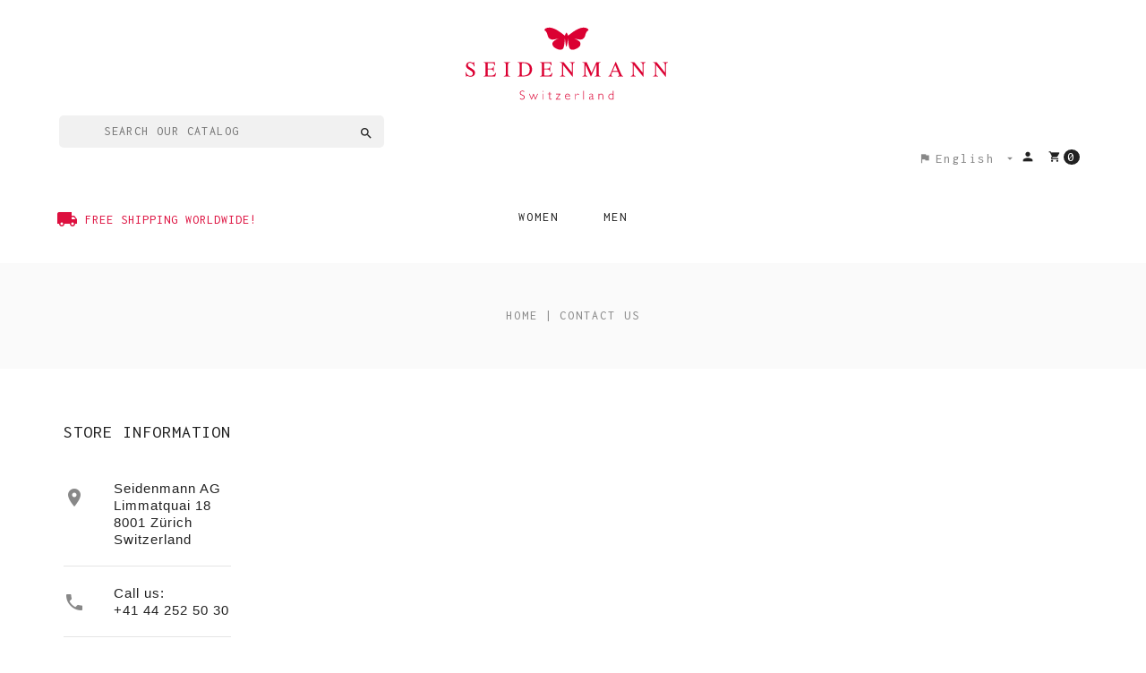

--- FILE ---
content_type: text/html; charset=utf-8
request_url: https://seidenmann.ch/en/contact-us
body_size: 8926
content:
<!doctype html>
<html lang="en">

  <head>
    
      <meta charset="utf-8">
<meta http-equiv="x-ua-compatible" content="ie=edge">


  <title>Contact us</title>
  <meta name="description" content="Use our form to contact us">
  <meta name="keywords" content="">
    

<meta name="viewport" content="width=device-width, initial-scale=1">

<link rel="icon" type="image/vnd.microsoft.icon" href="https://seidenmann.ch/img/favicon.ico?1522216810">
<link rel="shortcut icon" type="image/x-icon" href="https://seidenmann.ch/img/favicon.ico?1522216810">

<link href="https://fonts.googleapis.com/css?family=Montserrat" rel="stylesheet"> 
<link href='https://fonts.googleapis.com/css?family=Open+Sans' rel='stylesheet' type='text/css'>
<link href='https://fonts.googleapis.com/css?family=Lato:900' rel='stylesheet' type='text/css'>
<link href='https://fonts.googleapis.com/css?family=Yanone+Kaffeesatz' rel='stylesheet' type='text/css'>
<link href='https://fonts.googleapis.com/css?family=Inconsolata' rel='stylesheet' type='text/css'>
<link href='https://fonts.googleapis.com/css?family=Ubuntu' rel='stylesheet' type='text/css'>


    <link rel="stylesheet" href="https://seidenmann.ch/themes/axess/assets/css/theme.css" type="text/css" media="all">
  <link rel="stylesheet" href="https://seidenmann.ch/modules/ps_socialfollow/views/css/ps_socialfollow.css" type="text/css" media="all">
  <link rel="stylesheet" href="https://seidenmann.ch/modules/ps_searchbar/ps_searchbar.css" type="text/css" media="all">
  <link rel="stylesheet" href="https://seidenmann.ch/modules/recaptchapro/views/css/front.css" type="text/css" media="all">
  <link rel="stylesheet" href="https://seidenmann.ch/modules/instagramnew/views/css/slick.css" type="text/css" media="all">
  <link rel="stylesheet" href="https://seidenmann.ch/modules/instagramnew/views/css/slick-theme.css" type="text/css" media="all">
  <link rel="stylesheet" href="https://seidenmann.ch/modules/instagramnew/views/css/instagramnew.css" type="text/css" media="all">
  <link rel="stylesheet" href="https://seidenmann.ch/js/jquery/ui/themes/base/minified/jquery-ui.min.css" type="text/css" media="all">
  <link rel="stylesheet" href="https://seidenmann.ch/js/jquery/ui/themes/base/minified/jquery.ui.theme.min.css" type="text/css" media="all">
  <link rel="stylesheet" href="https://seidenmann.ch/modules/ps_imageslider/css/homeslider.css" type="text/css" media="all">
  <link rel="stylesheet" href="https://seidenmann.ch/modules/ps_legalcompliance/views/css/aeuc_front.css" type="text/css" media="all">
  <link rel="stylesheet" href="https://seidenmann.ch/themes/axess/assets/css/custom.css" type="text/css" media="all">




    <script type="text/javascript" src="https://www.google.com/recaptcha/api.js?hl=en" ></script>


  <script type="text/javascript">
        var ajax_token = "94acdb470a3b8ae35f6b798775979481";
        var base_dir_re = "https:\/\/seidenmann.ch\/";
        var controller = "contact";
        var instagramnew_DISPLAY_CAROUSEL = "1";
        var instagramnew_LIMIT = "12";
        var instagramnew_TYPE = "token";
        var instagramnew_USERID = "seidenmann";
        var p_version = "1.7";
        var prestashop = {"cart":{"products":[],"totals":{"total":{"type":"total","label":"Total","amount":0,"value":"CHF0.00"},"total_including_tax":{"type":"total","label":"Total (tax incl.)","amount":0,"value":"CHF0.00"},"total_excluding_tax":{"type":"total","label":"Total (tax excl.)","amount":0,"value":"CHF0.00"}},"subtotals":{"products":{"type":"products","label":"Subtotal","amount":0,"value":"CHF0.00"},"discounts":null,"shipping":{"type":"shipping","label":"Shipping","amount":0,"value":""},"tax":{"type":"tax","label":"Included taxes","amount":0,"value":"CHF0.00"}},"products_count":0,"summary_string":"0 items","vouchers":{"allowed":1,"added":[]},"discounts":[],"minimalPurchase":0,"minimalPurchaseRequired":""},"currency":{"id":1,"name":"Swiss Franc","iso_code":"CHF","iso_code_num":"756","sign":"CHF"},"customer":{"lastname":null,"firstname":null,"email":null,"birthday":null,"newsletter":null,"newsletter_date_add":null,"optin":null,"website":null,"company":null,"siret":null,"ape":null,"is_logged":false,"gender":{"type":null,"name":null},"addresses":[]},"language":{"name":"English (English)","iso_code":"en","locale":"en-US","language_code":"en-us","is_rtl":"0","date_format_lite":"m\/d\/Y","date_format_full":"m\/d\/Y H:i:s","id":4},"page":{"title":"","canonical":null,"meta":{"title":"Contact us","description":"Use our form to contact us","keywords":"","robots":"index"},"page_name":"contact","body_classes":{"lang-en":true,"lang-rtl":false,"country-US":true,"currency-CHF":true,"layout-left-column":true,"page-contact":true,"tax-display-enabled":true},"admin_notifications":[]},"shop":{"name":"Seidenmann AG","logo":"https:\/\/seidenmann.ch\/img\/seidenmann-ag-logo-1511952085.jpg","stores_icon":"https:\/\/seidenmann.ch\/img\/logo_stores.png","favicon":"https:\/\/seidenmann.ch\/img\/favicon.ico"},"urls":{"base_url":"https:\/\/seidenmann.ch\/","current_url":"https:\/\/seidenmann.ch\/en\/contact-us","shop_domain_url":"https:\/\/seidenmann.ch","img_ps_url":"https:\/\/seidenmann.ch\/img\/","img_cat_url":"https:\/\/seidenmann.ch\/img\/c\/","img_lang_url":"https:\/\/seidenmann.ch\/img\/l\/","img_prod_url":"https:\/\/seidenmann.ch\/img\/p\/","img_manu_url":"https:\/\/seidenmann.ch\/img\/m\/","img_sup_url":"https:\/\/seidenmann.ch\/img\/su\/","img_ship_url":"https:\/\/seidenmann.ch\/img\/s\/","img_store_url":"https:\/\/seidenmann.ch\/img\/st\/","img_col_url":"https:\/\/seidenmann.ch\/img\/co\/","img_url":"https:\/\/seidenmann.ch\/themes\/axess\/assets\/img\/","css_url":"https:\/\/seidenmann.ch\/themes\/axess\/assets\/css\/","js_url":"https:\/\/seidenmann.ch\/themes\/axess\/assets\/js\/","pic_url":"https:\/\/seidenmann.ch\/upload\/","pages":{"address":"https:\/\/seidenmann.ch\/en\/address","addresses":"https:\/\/seidenmann.ch\/en\/addresses","authentication":"https:\/\/seidenmann.ch\/en\/login","cart":"https:\/\/seidenmann.ch\/en\/cart","category":"https:\/\/seidenmann.ch\/en\/index.php?controller=category","cms":"https:\/\/seidenmann.ch\/en\/index.php?controller=cms","contact":"https:\/\/seidenmann.ch\/en\/contact-us","discount":"https:\/\/seidenmann.ch\/en\/Discount","guest_tracking":"https:\/\/seidenmann.ch\/en\/guest-tracking","history":"https:\/\/seidenmann.ch\/en\/order-history","identity":"https:\/\/seidenmann.ch\/en\/identity","index":"https:\/\/seidenmann.ch\/en\/","my_account":"https:\/\/seidenmann.ch\/en\/my-account","order_confirmation":"https:\/\/seidenmann.ch\/en\/order-confirmation","order_detail":"https:\/\/seidenmann.ch\/en\/index.php?controller=order-detail","order_follow":"https:\/\/seidenmann.ch\/en\/order-follow","order":"https:\/\/seidenmann.ch\/en\/Order","order_return":"https:\/\/seidenmann.ch\/en\/index.php?controller=order-return","order_slip":"https:\/\/seidenmann.ch\/en\/credit-slip","pagenotfound":"https:\/\/seidenmann.ch\/en\/page-not-found","password":"https:\/\/seidenmann.ch\/en\/password-recovery","pdf_invoice":"https:\/\/seidenmann.ch\/en\/index.php?controller=pdf-invoice","pdf_order_return":"https:\/\/seidenmann.ch\/en\/index.php?controller=pdf-order-return","pdf_order_slip":"https:\/\/seidenmann.ch\/en\/index.php?controller=pdf-order-slip","prices_drop":"https:\/\/seidenmann.ch\/en\/prices-drop","product":"https:\/\/seidenmann.ch\/en\/index.php?controller=product","search":"https:\/\/seidenmann.ch\/en\/search","sitemap":"https:\/\/seidenmann.ch\/en\/Sitemap","stores":"https:\/\/seidenmann.ch\/en\/sailes-points","supplier":"https:\/\/seidenmann.ch\/en\/index.php?controller=supplier","register":"https:\/\/seidenmann.ch\/en\/login?create_account=1","order_login":"https:\/\/seidenmann.ch\/en\/Order?login=1"},"alternative_langs":{"de":"https:\/\/seidenmann.ch\/de\/kontakt","en-us":"https:\/\/seidenmann.ch\/en\/contact-us"},"theme_assets":"\/themes\/axess\/assets\/","actions":{"logout":"https:\/\/seidenmann.ch\/en\/?mylogout="},"no_picture_image":{"bySize":{"cart_default":{"url":"https:\/\/seidenmann.ch\/img\/p\/en-default-cart_default.jpg","width":80,"height":80},"small_default":{"url":"https:\/\/seidenmann.ch\/img\/p\/en-default-small_default.jpg","width":100,"height":100},"medium_default":{"url":"https:\/\/seidenmann.ch\/img\/p\/en-default-medium_default.jpg","width":210,"height":210},"home_default":{"url":"https:\/\/seidenmann.ch\/img\/p\/en-default-home_default.jpg","width":395,"height":395},"large_default":{"url":"https:\/\/seidenmann.ch\/img\/p\/en-default-large_default.jpg","width":800,"height":800}},"small":{"url":"https:\/\/seidenmann.ch\/img\/p\/en-default-cart_default.jpg","width":80,"height":80},"medium":{"url":"https:\/\/seidenmann.ch\/img\/p\/en-default-medium_default.jpg","width":210,"height":210},"large":{"url":"https:\/\/seidenmann.ch\/img\/p\/en-default-large_default.jpg","width":800,"height":800},"legend":""}},"configuration":{"display_taxes_label":true,"display_prices_tax_incl":true,"is_catalog":false,"show_prices":true,"opt_in":{"partner":false},"quantity_discount":{"type":"discount","label":"Unit discount"},"voucher_enabled":1,"return_enabled":0},"field_required":[],"breadcrumb":{"links":[{"title":"Home","url":"https:\/\/seidenmann.ch\/en\/"},{"title":"Contact us","url":"https:\/\/seidenmann.ch\/en\/contact-us"}],"count":2},"link":{"protocol_link":"https:\/\/","protocol_content":"https:\/\/"},"time":1768881230,"static_token":"94acdb470a3b8ae35f6b798775979481","token":"ebb0c273c2c1a5f5d17b599210259820","debug":false};
        var psemailsubscription_subscription = "https:\/\/seidenmann.ch\/en\/module\/ps_emailsubscription\/subscription";
        var re_size = "1";
        var re_theme = "1";
        var re_version = "2";
        var remote_ip = "172.69.17.90";
        var site_key = "6LcX34oUAAAAAN6feaQ8TZIBLATZh5HiW0z2Ffhf";
        var there_is1 = "There is 1 error";
        var trustedshopseasyintegration_css = "https:\/\/seidenmann.ch\/modules\/trustedshopseasyintegration\/views\/css\/front\/front.1.1.1.css";
        var whitelist_m = "";
        var whitelisted = false;
        var wrong_captcha = "Wrong captcha.";
        var wrong_captcha_s_o_d = "Wrong Captcha secret key or Duplicate submit detected.";
      </script>



  
  <script type="text/javascript">
    (window.gaDevIds=window.gaDevIds||[]).push('d6YPbH');
    (function(i,s,o,g,r,a,m){i['GoogleAnalyticsObject']=r;i[r]=i[r]||function(){
      (i[r].q=i[r].q||[]).push(arguments)},i[r].l=1*new Date();a=s.createElement(o),
      m=s.getElementsByTagName(o)[0];a.async=1;a.src=g;m.parentNode.insertBefore(a,m)
    })(window,document,'script','https://www.google-analytics.com/analytics.js','ga');

          ga('create', 'UA-116514122-1', 'auto');
                      ga('send', 'pageview');
        ga('require', 'ec');
  </script>

 <script type="text/javascript">
            
        document.addEventListener('DOMContentLoaded', function() {
            if (typeof GoogleAnalyticEnhancedECommerce !== 'undefined') {
                var MBG = GoogleAnalyticEnhancedECommerce;
                MBG.setCurrency('CHF');
                MBG.add({"id":3188,"name":"salto-scarf-wool","category":"wool","brand":"","variant":"","type":"typical","position":"0","quantity":1,"list":"contact","url":"https%3A%2F%2Fseidenmann.ch%2Fen%2Fwool%2F3188-salto-schal.html","price":280},'',true);MBG.add({"id":3372,"name":"fisch-foulard","category":"foulards-90x90","brand":"","variant":"","type":"typical","position":1,"quantity":1,"list":"contact","url":"https%3A%2F%2Fseidenmann.ch%2Fen%2Ffoulards-90x90%2F3372-fisch-foulard.html","price":290},'',true);MBG.add({"id":3187,"name":"bon-voyage-scarf","category":"silk","brand":"","variant":"","type":"typical","position":2,"quantity":1,"list":"contact","url":"https%3A%2F%2Fseidenmann.ch%2Fen%2Fsilk%2F3187-bon-voyage-schal.html","price":350},'',true);MBG.add({"id":3066,"name":"tokko-takka-carre-wolle","category":"wool","brand":"","variant":"","type":"typical","position":3,"quantity":1,"list":"contact","url":"https%3A%2F%2Fseidenmann.ch%2Fen%2Fwool%2F3066-tokko-takka-carre-wolle.html","price":120},'',true);MBG.add({"id":2271,"name":"amalfi-farfalla","category":"farfallas","brand":"","variant":"","type":"typical","position":4,"quantity":1,"list":"contact","url":"https%3A%2F%2Fseidenmann.ch%2Fen%2Ffarfallas%2F2271-amalfi-farfalla.html","price":75},'',true);MBG.add({"id":3378,"name":"savannah-foulard-double-side","category":"foulards-90x90","brand":"","variant":"","type":"typical","position":5,"quantity":1,"list":"contact","url":"https%3A%2F%2Fseidenmann.ch%2Fen%2Ffoulards-90x90%2F3378-savannah-foulard-double-side.html","price":350},'',true);MBG.addProductClick({"id":3188,"name":"salto-scarf-wool","category":"wool","brand":"","variant":"","type":"typical","position":"0","quantity":1,"list":"contact","url":"https%3A%2F%2Fseidenmann.ch%2Fen%2Fwool%2F3188-salto-schal.html","price":280});MBG.addProductClick({"id":3372,"name":"fisch-foulard","category":"foulards-90x90","brand":"","variant":"","type":"typical","position":1,"quantity":1,"list":"contact","url":"https%3A%2F%2Fseidenmann.ch%2Fen%2Ffoulards-90x90%2F3372-fisch-foulard.html","price":290});MBG.addProductClick({"id":3187,"name":"bon-voyage-scarf","category":"silk","brand":"","variant":"","type":"typical","position":2,"quantity":1,"list":"contact","url":"https%3A%2F%2Fseidenmann.ch%2Fen%2Fsilk%2F3187-bon-voyage-schal.html","price":350});MBG.addProductClick({"id":3066,"name":"tokko-takka-carre-wolle","category":"wool","brand":"","variant":"","type":"typical","position":3,"quantity":1,"list":"contact","url":"https%3A%2F%2Fseidenmann.ch%2Fen%2Fwool%2F3066-tokko-takka-carre-wolle.html","price":120});MBG.addProductClick({"id":2271,"name":"amalfi-farfalla","category":"farfallas","brand":"","variant":"","type":"typical","position":4,"quantity":1,"list":"contact","url":"https%3A%2F%2Fseidenmann.ch%2Fen%2Ffarfallas%2F2271-amalfi-farfalla.html","price":75});MBG.addProductClick({"id":3378,"name":"savannah-foulard-double-side","category":"foulards-90x90","brand":"","variant":"","type":"typical","position":5,"quantity":1,"list":"contact","url":"https%3A%2F%2Fseidenmann.ch%2Fen%2Ffoulards-90x90%2F3378-savannah-foulard-double-side.html","price":350});
            }
        });
        
    </script>
<script type="text/javascript">
            var instagramnew_DISPLAY = 1;
            var instagramnew_TITLE = false;
            var instagramnew_USERID = 'seidenmann';
            var instagramnew_TYPE = 'token';
            var instagramnew_TAG = false;
            var instagramnew_LIMIT = 12;
            var instagramnew_PAGE_LIMIT = 16;
            var instagramnew_DISPLAY_CAROUSEL = 1;
            var instagramnew_NB = 6;
            var instagramnew_MARGIN = 5000;
            var instagramnew_LOOP = 1;
            var instagramnew_NAV = 1;
            var instagramnew_DOTS = 1;
            var instagramnew_EXT = 1;
            var instagramnew_IF = 1;
            var instagramnew_TOKEN = 'IGAAH3QO4PW8JBZAFRnVW5OMTU0LTQ5ZAm1qVXUzUXFZAMjZAVbHEwVHo0V2hybVdyb3Q3NzUzTmtFZADBRT1lxMVZA1OHhYVHpUemJPMmRtQWJnWXFQTGVOQXVBRUhCMEJobnhTVmxHOUhPbkdVYl9vek9hdGZAic3RTeVlfZA2dTZAERrNAZDZD';
    </script>

    
  </head>

  <body id="contact" class="lang-en country-us currency-chf layout-left-column page-contact tax-display-enabled">

    

    <main>
      
              
      <header id="header">
        
          
  <nav class="header-nav">
    <div class="container-header">
        <div class="row">
          <div>
            <div class="col-md-4 col-xs-12">
              <div id="_desktop_language_selector">
  <div class="language-selector-wrapper">
    <span class="hidden-xl-down">Language:</span>
    <div class="language-selector dropdown js-dropdown">
      <span class="expand-more hidden-sm-down" data-toggle="dropdown"><i class="material-icons">&#xE153;</i>English</span>
      <a data-target="#" data-toggle="dropdown" aria-haspopup="true" aria-expanded="false" class="hidden-sm-down">
        <i class="material-icons expand-more">&#xE5C5;</i>
      </a>
      <ul class="dropdown-menu hidden-sm-down">
                  <li >
            <a href="https://seidenmann.ch/de/kontakt" class="dropdown-item">Deutsch</a>
          </li>
                  <li  class="current" >
            <a href="https://seidenmann.ch/en/contact-us" class="dropdown-item">English</a>
          </li>
              </ul>
      <select class="link hidden-md-up">
                  <option value="https://seidenmann.ch/de/kontakt">Deutsch</option>
                  <option value="https://seidenmann.ch/en/contact-us" selected="selected">English</option>
              </select>
    </div>
  </div>
</div>

            </div>
            <div class="col-md-8 right-nav">
            <div class="top-logo" id="_mobile_logo"></div>
                
             <div class="pull-xs-right" id="_mobile_cart"></div>
                
            </div>
          </div>
          <div class="hidden-md-up text-xs-center mobile">
            
            <div class="pull-xs-left" id="menu-icon">
            <i class="material-icons">&#xE5D2;</i>
            </div>
            
            <div class="pull-xs-right" id="_mobile_user_info"></div>

          </div>
        </div>
    </div>
  </nav>



  <div class="header-top">
    <div class="container-header">
        <div class="col-md-12 hidden-sm-down" id="_desktop_logo">
          <a href="https://seidenmann.ch/">
            <img class="logo img-responsive" src="/img/logoSeidenmann.svg" alt="Seidenmann AG">
          </a>
        </div>
        
            <!-- Block search module TOP -->
<div id="search_widget" class="col-lg-4 col-md-5 col-sm-12 col-xs-9 search-widget" data-search-controller-url="//seidenmann.ch/en/search">
	<form method="get" action="//seidenmann.ch/en/search">
		<input type="hidden" name="controller" value="search">
		<input type="text" name="s" value="" placeholder="Search our catalog">
		<button type="submit">
			<i class="material-icons search">&#xE8B6;</i>
		</button>
	</form>
</div>
<!-- /Block search module TOP -->
<div id="_desktop_cart">
  <div class="blockcart cart-preview inactive" data-refresh-url="//seidenmann.ch/en/module/ps_shoppingcart/ajax">
    <div class="header">
              <i class="material-icons shopping-cart">shopping_cart</i>
        <!-- <span class="hidden-sm-down">Cart :</span> -->
        <span class="cart-products-count">0</span>
          </div>
  </div>
</div>
<div id="_desktop_user_info">
  <div class="user-info">
        
      <a
        href="https://seidenmann.ch/en/my-account"
        title="Log in to your customer account"
        rel="nofollow"
      >
        <i class="material-icons">&#xE7FD;</i>
        
      </a>
      
        
  </div>
</div><div id="_desktop_language_selector">
  <div class="language-selector-wrapper">
    <span class="hidden-xl-down">Language:</span>
    <div class="language-selector dropdown js-dropdown">
      <span class="expand-more hidden-sm-down" data-toggle="dropdown"><i class="material-icons">&#xE153;</i>English</span>
      <a data-target="#" data-toggle="dropdown" aria-haspopup="true" aria-expanded="false" class="hidden-sm-down">
        <i class="material-icons expand-more">&#xE5C5;</i>
      </a>
      <ul class="dropdown-menu hidden-sm-down">
                  <li >
            <a href="https://seidenmann.ch/de/kontakt" class="dropdown-item">Deutsch</a>
          </li>
                  <li  class="current" >
            <a href="https://seidenmann.ch/en/contact-us" class="dropdown-item">English</a>
          </li>
              </ul>
      <select class="link hidden-md-up">
                  <option value="https://seidenmann.ch/de/kontakt">Deutsch</option>
                  <option value="https://seidenmann.ch/en/contact-us" selected="selected">English</option>
              </select>
    </div>
  </div>
</div>


<div class="menu col-lg-12 col-md-12 js-top-menu position-static hidden-sm-down" id="_desktop_top_menu">
    
          <ul class="top-menu" id="top-menu" data-depth="0">
      	      	<li class="shipping">
      		<i class="material-icons">local_shipping</i> FREE SHIPPING WORLDWIDE!
      	</li>
      	                    <li class="category" id="category-3">
                          <a
                class="dropdown-item"
                href="https://seidenmann.ch/en/3-women" data-depth="0"
                              >
                                                                      <span class="pull-xs-right hidden-md-up">
                    <span data-target="#top_sub_menu_86964" data-toggle="collapse" class="navbar-toggler collapse-icons">
                      <i class="material-icons add">&#xE313;</i>
                      <i class="material-icons remove">&#xE316;</i>
                    </span>
                  </span>
                                Women
              </a>
                            <div  class="popover sub-menu js-sub-menu collapse" id="top_sub_menu_86964">
                
          <ul class="top-menu"  data-depth="1">
      	                    <li class="category" id="category-4">
                          <a
                class="dropdown-item dropdown-submenu"
                href="https://seidenmann.ch/en/4-carres" data-depth="1"
                              >
                                                                      <span class="pull-xs-right hidden-md-up">
                    <span data-target="#top_sub_menu_16206" data-toggle="collapse" class="navbar-toggler collapse-icons">
                      <i class="material-icons add">&#xE313;</i>
                      <i class="material-icons remove">&#xE316;</i>
                    </span>
                  </span>
                                Carrés
              </a>
                            <div  class="collapse" id="top_sub_menu_16206">
                
          <ul class="top-menu"  data-depth="2">
      	                    <li class="category" id="category-25">
                          <a
                class="dropdown-item"
                href="https://seidenmann.ch/en/25-silk" data-depth="2"
                              >
                                Silk
              </a>
                          </li>
                    <li class="category" id="category-26">
                          <a
                class="dropdown-item"
                href="https://seidenmann.ch/en/26-wool" data-depth="2"
                              >
                                Wool
              </a>
                          </li>
                    <li class="category" id="category-33">
                          <a
                class="dropdown-item"
                href="https://seidenmann.ch/en/33-baumwolle" data-depth="2"
                              >
                                Baumwolle
              </a>
                          </li>
              </ul>
    
              </div>
                          </li>
                    <li class="category" id="category-8">
                          <a
                class="dropdown-item dropdown-submenu"
                href="https://seidenmann.ch/en/8-scarfs" data-depth="1"
                              >
                                                                      <span class="pull-xs-right hidden-md-up">
                    <span data-target="#top_sub_menu_14944" data-toggle="collapse" class="navbar-toggler collapse-icons">
                      <i class="material-icons add">&#xE313;</i>
                      <i class="material-icons remove">&#xE316;</i>
                    </span>
                  </span>
                                Scarfs
              </a>
                            <div  class="collapse" id="top_sub_menu_14944">
                
          <ul class="top-menu"  data-depth="2">
      	                    <li class="category" id="category-9">
                          <a
                class="dropdown-item"
                href="https://seidenmann.ch/en/9-silk" data-depth="2"
                              >
                                Silk
              </a>
                          </li>
                    <li class="category" id="category-10">
                          <a
                class="dropdown-item"
                href="https://seidenmann.ch/en/10-wool" data-depth="2"
                              >
                                Wool
              </a>
                          </li>
                    <li class="category" id="category-11">
                          <a
                class="dropdown-item"
                href="https://seidenmann.ch/en/11-cashmere" data-depth="2"
                              >
                                Cashmere
              </a>
                          </li>
                    <li class="category" id="category-35">
                          <a
                class="dropdown-item"
                href="https://seidenmann.ch/en/35-baumwolle" data-depth="2"
                              >
                                Baumwolle
              </a>
                          </li>
              </ul>
    
              </div>
                          </li>
                    <li class="category" id="category-14">
                          <a
                class="dropdown-item dropdown-submenu"
                href="https://seidenmann.ch/en/14-grand-foulards" data-depth="1"
                              >
                                                                      <span class="pull-xs-right hidden-md-up">
                    <span data-target="#top_sub_menu_93826" data-toggle="collapse" class="navbar-toggler collapse-icons">
                      <i class="material-icons add">&#xE313;</i>
                      <i class="material-icons remove">&#xE316;</i>
                    </span>
                  </span>
                                Grand Foulards
              </a>
                            <div  class="collapse" id="top_sub_menu_93826">
                
          <ul class="top-menu"  data-depth="2">
      	                    <li class="category" id="category-18">
                          <a
                class="dropdown-item"
                href="https://seidenmann.ch/en/18-silk" data-depth="2"
                              >
                                Silk
              </a>
                          </li>
                    <li class="category" id="category-17">
                          <a
                class="dropdown-item"
                href="https://seidenmann.ch/en/17-wool" data-depth="2"
                              >
                                Wool
              </a>
                          </li>
                    <li class="category" id="category-19">
                          <a
                class="dropdown-item"
                href="https://seidenmann.ch/en/19-cashmere" data-depth="2"
                              >
                                Cashmere
              </a>
                          </li>
                    <li class="category" id="category-34">
                          <a
                class="dropdown-item"
                href="https://seidenmann.ch/en/34-baumwollepareos" data-depth="2"
                              >
                                Baumwolle/Pareos
              </a>
                          </li>
              </ul>
    
              </div>
                          </li>
                    <li class="category" id="category-15">
                          <a
                class="dropdown-item dropdown-submenu"
                href="https://seidenmann.ch/en/15-foulards-90x90" data-depth="1"
                              >
                                Foulards 90x90
              </a>
                          </li>
                    <li class="category" id="category-16">
                          <a
                class="dropdown-item dropdown-submenu"
                href="https://seidenmann.ch/en/16-farfallas" data-depth="1"
                              >
                                Farfallas
              </a>
                          </li>
                    <li class="category" id="category-31">
                          <a
                class="dropdown-item dropdown-submenu"
                href="https://seidenmann.ch/en/31-handkerchiefs" data-depth="1"
                              >
                                Handkerchiefs
              </a>
                          </li>
                    <li class="category" id="category-36">
                          <a
                class="dropdown-item dropdown-submenu"
                href="https://seidenmann.ch/en/36-mini-carres" data-depth="1"
                              >
                                Mini Carrés
              </a>
                          </li>
                    <li class="category" id="category-38">
                          <a
                class="dropdown-item dropdown-submenu"
                href="https://seidenmann.ch/en/38-plaids" data-depth="1"
                              >
                                Plaids
              </a>
                          </li>
              </ul>
    
              </div>
                          </li>
                    <li class="category" id="category-12">
                          <a
                class="dropdown-item"
                href="https://seidenmann.ch/en/12-men" data-depth="0"
                              >
                                                                      <span class="pull-xs-right hidden-md-up">
                    <span data-target="#top_sub_menu_5946" data-toggle="collapse" class="navbar-toggler collapse-icons">
                      <i class="material-icons add">&#xE313;</i>
                      <i class="material-icons remove">&#xE316;</i>
                    </span>
                  </span>
                                Men
              </a>
                            <div  class="popover sub-menu js-sub-menu collapse" id="top_sub_menu_5946">
                
          <ul class="top-menu"  data-depth="1">
      	                    <li class="category" id="category-13">
                          <a
                class="dropdown-item dropdown-submenu"
                href="https://seidenmann.ch/en/13-silk-ties" data-depth="1"
                              >
                                                                      <span class="pull-xs-right hidden-md-up">
                    <span data-target="#top_sub_menu_72866" data-toggle="collapse" class="navbar-toggler collapse-icons">
                      <i class="material-icons add">&#xE313;</i>
                      <i class="material-icons remove">&#xE316;</i>
                    </span>
                  </span>
                                Silk Ties
              </a>
                            <div  class="collapse" id="top_sub_menu_72866">
                
          <ul class="top-menu"  data-depth="2">
      	                    <li class="category" id="category-27">
                          <a
                class="dropdown-item"
                href="https://seidenmann.ch/en/27-skinny" data-depth="2"
                              >
                                skinny
              </a>
                          </li>
                    <li class="category" id="category-28">
                          <a
                class="dropdown-item"
                href="https://seidenmann.ch/en/28-medium" data-depth="2"
                              >
                                medium
              </a>
                          </li>
                    <li class="category" id="category-29">
                          <a
                class="dropdown-item"
                href="https://seidenmann.ch/en/29-wide" data-depth="2"
                              >
                                wide
              </a>
                          </li>
              </ul>
    
              </div>
                          </li>
                    <li class="category" id="category-20">
                          <a
                class="dropdown-item dropdown-submenu"
                href="https://seidenmann.ch/en/20-pocket-squares" data-depth="1"
                              >
                                Pocket Squares
              </a>
                          </li>
                    <li class="category" id="category-21">
                          <a
                class="dropdown-item dropdown-submenu"
                href="https://seidenmann.ch/en/21-bow-ties" data-depth="1"
                              >
                                                                      <span class="pull-xs-right hidden-md-up">
                    <span data-target="#top_sub_menu_61956" data-toggle="collapse" class="navbar-toggler collapse-icons">
                      <i class="material-icons add">&#xE313;</i>
                      <i class="material-icons remove">&#xE316;</i>
                    </span>
                  </span>
                                Bow Ties
              </a>
                            <div  class="collapse" id="top_sub_menu_61956">
                
          <ul class="top-menu"  data-depth="2">
      	                    <li class="category" id="category-22">
                          <a
                class="dropdown-item"
                href="https://seidenmann.ch/en/22-bow-ties-pre-tied" data-depth="2"
                              >
                                Bow Ties pre-tied
              </a>
                          </li>
                    <li class="category" id="category-23">
                          <a
                class="dropdown-item"
                href="https://seidenmann.ch/en/23-bow-ties-self-tied" data-depth="2"
                              >
                                Bow Ties self-tied
              </a>
                          </li>
              </ul>
    
              </div>
                          </li>
                    <li class="category" id="category-24">
                          <a
                class="dropdown-item dropdown-submenu"
                href="https://seidenmann.ch/en/24-scarfs-and-ascots" data-depth="1"
                              >
                                Scarfs and ascots
              </a>
                          </li>
                    <li class="category" id="category-32">
                          <a
                class="dropdown-item dropdown-submenu"
                href="https://seidenmann.ch/en/32-handkerchiefs" data-depth="1"
                              >
                                Handkerchiefs
              </a>
                          </li>
                    <li class="category" id="category-37">
                          <a
                class="dropdown-item dropdown-submenu"
                href="https://seidenmann.ch/en/37-mini-carres" data-depth="1"
                              >
                                Mini Carrés
              </a>
                          </li>
                    <li class="category" id="category-39">
                          <a
                class="dropdown-item dropdown-submenu"
                href="https://seidenmann.ch/en/39-plaids" data-depth="1"
                              >
                                Plaids
              </a>
                          </li>
              </ul>
    
              </div>
                          </li>
              </ul>
    
    <div class="clearfix"></div>
</div>
<img src="https://seidenmann.ch/en/module/postfinancecheckout/cron?security_token=c4d731fd-9eaf-47b4-b6d1-0c76e9a9614c" style="display:none" />
            <div class="clearfix"></div>
      </div>
      
      <div id="mobile_top_menu_wrapper" class="hidden-md-up" style="">
        <div class="js-top-menu mobile" id="_mobile_top_menu"></div>
        <div class="js-top-menu-bottom">
          <div id="_mobile_currency_selector"></div>
          <div id="_mobile_language_selector">
            
          </div>
          <div id="_mobile_contact_link"></div>
        </div>
      </div>

  </div>
  

        
      </header>
      
        
<aside id="notifications">
  <div class="container">
    
    
    
      </div>
</aside>
      
      <section id="wrapper">
      
      
        <nav data-depth="2" class="breadcrumb hidden-sm-down">
<div class="post-header-container">
<div class="container">
  <ol itemscope itemtype="http://schema.org/BreadcrumbList">
          <li itemprop="itemListElement" itemscope itemtype="http://schema.org/ListItem">
        <a itemprop="item" href="https://seidenmann.ch/en/">
          <span itemprop="name">Home</span>
        </a>
        <meta itemprop="position" content="1">
      </li>
          <li itemprop="itemListElement" itemscope itemtype="http://schema.org/ListItem">
        <a itemprop="item" href="https://seidenmann.ch/en/contact-us">
          <span itemprop="name">Contact us</span>
        </a>
        <meta itemprop="position" content="2">
      </li>
      </ol>
</div>
</div>
</nav>
      
      
        <div class="container">

          
  <div id="left-column" class="col-xs-12 col-sm-4 col-md-3">
    <div class="contact-rich">
  <h4>Store information</h4>
  
  <div class="pre-block">
  <div class="block">
    <div class="icon"><i class="material-icons">&#xE55F;</i></div>
    <div class="data">Seidenmann AG<br />Limmatquai 18<br />8001 Zürich<br />Switzerland</div>
  </div>
      <hr/>
    <div class="block">
      <div class="icon"><i class="material-icons">&#xE0CD;</i></div>
      <div class="data">
        Call us:<br/>
        <a href="tel:+41 44 252 50 30 ">+41 44 252 50 30 </a>
       </div>
    </div>
          <hr/>
    <div class="block">
      <div class="icon"><i class="material-icons">&#xE158;</i></div>
      <div class="data email">
        Email us:<br/>
       </div>
       <a href="/cdn-cgi/l/email-protection#dcafb4b3ac9cafb9b5b8b9b2b1bdb2b2f2bfb4"><span class="__cf_email__" data-cfemail="dba8b3b4ab9ba8beb2bfbeb5b6bab5b5f5b8b3">[email&#160;protected]</span></a>
    </div>
    </div>
</div>

  </div>


          
  <div id="content-wrapper" class="left-column col-xs-12 col-sm-8 col-md-9">
    

  <section id="main">

    

    
      <section id="content" class="page-content card card-block">
        
        
  <section class="contact-form">
  <form action="https://seidenmann.ch/en/contact-us" method="post" enctype="multipart/form-data">

    
    <section class="form-fields">

      <div class="form-group row">
        <div class="col-md-9 col-md-offset-3">
          <h3>Contact us</h3>
        </div>
      </div>

      <div class="form-group row">
        <label class="col-md-3 form-control-label">Subject</label>
        <div class="col-md-6">
          <select name="id_contact" class="form-control form-control-select">
                          <option value="2">Customer service</option>
                          <option value="1">Webmaster</option>
                      </select>
        </div>
      </div>

      <div class="form-group row">
        <label class="col-md-3 form-control-label">Email address</label>
        <div class="col-md-6">
          <input
            class="form-control"
            name="from"
            type="email"
            value=""
            placeholder="your@email.com"
          >
        </div>
      </div>

      
              <div class="form-group row">
          <label class="col-md-3 form-control-label">Attachment</label>
          <div class="col-md-6">
            <input type="file" name="fileUpload" class="filestyle">
          </div>
          <span class="col-md-3 form-control-comment">
            optional
          </span>
        </div>
      
      <div class="form-group row">
        <label class="col-md-3 form-control-label">Message</label>
        <div class="col-md-9">
          <textarea
            class="form-control"
            name="message"
            placeholder="How can we help?"
            rows="3"
          ></textarea>
        </div>
      </div>

    </section>

    <footer class="form-footer text-xs-center">
      <input class="btn btn-primary" type="submit" name="submitMessage" value="Send">
    </footer>

  </form>
</section>


      </section>
    

    
      <footer class="page-footer">
        
          <!-- Footer content -->
        
      </footer>
    

  </section>


  </div>


          
        </div>
      </section>

      <footer id="footer">
        
          <div class="pre-footer-container">
<div class="container-footer">
  <div class="row">
    
  </div>
</div>
</div>

<div class="footer-container">
  
  <div class="container-footer">
    <div class="row">
      <div class="col-md-6 links">
  <div class="row">
      <div class="col-md-6 wrapper">
      <h3 class="h3 hidden-sm-down">Products</h3>

            <div class="title clearfix hidden-md-up" data-target="#footer_sub_menu_76212" data-toggle="collapse">
        <span class="h3">Products</span>
        <span class="pull-xs-right">
          <span class="navbar-toggler collapse-icons">
            <i class="material-icons add">&#xE313;</i>
            <i class="material-icons remove">&#xE316;</i>
          </span>
        </span>
      </div>
      <div class="category_footer">
      <ul id="footer_sub_menu_76212" class="collapse">
                  <li>
            <a
                id="link-product-page-prices-drop-1"
                class="cms-page-link"
                href="https://seidenmann.ch/en/prices-drop"
                title="On-sale products">
              SALE
            </a>
          </li>
                  <li>
            <a
                id="link-product-page-new-products-1"
                class="cms-page-link"
                href="https://seidenmann.ch/en/new-products"
                title="New products">
              New products
            </a>
          </li>
              </ul>
      </div>
    </div>
      <div class="col-md-6 wrapper">
      <h3 class="h3 hidden-sm-down">Our company</h3>

            <div class="title clearfix hidden-md-up" data-target="#footer_sub_menu_71586" data-toggle="collapse">
        <span class="h3">Our company</span>
        <span class="pull-xs-right">
          <span class="navbar-toggler collapse-icons">
            <i class="material-icons add">&#xE313;</i>
            <i class="material-icons remove">&#xE316;</i>
          </span>
        </span>
      </div>
      <div class="category_footer">
      <ul id="footer_sub_menu_71586" class="collapse">
                  <li>
            <a
                id="link-cms-page-1-2"
                class="cms-page-link"
                href="https://seidenmann.ch/en/content/1-delivery"
                title="Unsere Lieferbedingungen">
              Delivery
            </a>
          </li>
                  <li>
            <a
                id="link-cms-page-3-2"
                class="cms-page-link"
                href="https://seidenmann.ch/en/content/3-allgemeine-geschaeftsbedingungen"
                title="Terms and Conditions">
              Terms and Conditions
            </a>
          </li>
                  <li>
            <a
                id="link-cms-page-4-2"
                class="cms-page-link"
                href="https://seidenmann.ch/en/content/4-uber-uns"
                title="Learn more about us">
              About us
            </a>
          </li>
                  <li>
            <a
                id="link-static-page-contact-2"
                class="cms-page-link"
                href="https://seidenmann.ch/en/contact-us"
                title="Use our form to contact us">
              Contact us
            </a>
          </li>
                  <li>
            <a
                id="link-static-page-stores-2"
                class="cms-page-link"
                href="https://seidenmann.ch/en/sailes-points"
                title="">
              Sales Points
            </a>
          </li>
              </ul>
      </div>
    </div>
    </div>
</div>
<div id="block_myaccount_infos" class="col-md-3 links wrapper">
  <h3 class="myaccount-title hidden-sm-down">
  Your account
  </h3>

  <div class="title clearfix hidden-md-up" data-target="#footer_account_list" data-toggle="collapse">
    <span class="h3">Your account</span>
    <span class="pull-xs-right">
      <span class="navbar-toggler collapse-icons">
        <i class="material-icons add">&#xE313;</i>
        <i class="material-icons remove">&#xE316;</i>
      </span>
    </span>
  </div>
  <ul class="account-list collapse" id="footer_account_list">
            <li>
          <a href="https://seidenmann.ch/en/identity" title="Personal info" rel="nofollow">
            Personal info
          </a>
        </li>
            <li>
          <a href="https://seidenmann.ch/en/order-history" title="Orders" rel="nofollow">
            Orders
          </a>
        </li>
            <li>
          <a href="https://seidenmann.ch/en/credit-slip" title="Credit slips" rel="nofollow">
            Credit slips
          </a>
        </li>
            <li>
          <a href="https://seidenmann.ch/en/addresses" title="Addresses" rel="nofollow">
            Addresses
          </a>
        </li>
            <li>
          <a href="https://seidenmann.ch/en/Discount" title="Vouchers" rel="nofollow">
            Vouchers
          </a>
        </li>
        <li>
  <a href="//seidenmann.ch/en/module/ps_emailalerts/account">My alerts</a>
</li>

	</ul>
</div>
<div class="block-contact col-md-3 links wrapper">
  <div class="hidden-sm-down">
    <h4 class="block-contact-title">Store information</h4>
      <ul class="list-footer">
    <li>
      <i class="material-icons">&#xE55F;</i> Seidenmann AG<br />Limmatquai 18<br />8001 Zürich<br />Switzerland
    </li>
    <li>
              
                <i class="material-icons">&#xE551;</i> Call us: <span>+41 44 252 50 30 </span>
                          </li>
       <li>
                <i class="material-icons">&#xE158;</i> Email us: <span><a href="/cdn-cgi/l/email-protection" class="__cf_email__" data-cfemail="02716a6d724271676b66676c6f636c6c2c616a">[email&#160;protected]</a></span>
        </li>
      </ul>
  </div>
  
  <div class="hidden-md-up">
    <div class="title" data-toggle="collapse">
      <a class="h3" href="https://seidenmann.ch/en/sailes-points">Store information</a>
    </div>
  </div>
  
</div>
  <div class="block-social col-md-3 links wrapper">
    <ul>
              <li class="facebook"><a href="https://www.facebook.com/Seidenmann/" target="_blank">Facebook</a></li>
              <li class="instagram"><a href="https://www.instagram.com/seidenmann/" target="_blank">Instagram</a></li>
          </ul>
  </div>


    </div>
    </div>

      

    
    <div class="post-footer-container">
      <div class="container">

      <div class="col-md-6 copyright-line-footer">
        <p>

            © 2026 | Seidenmann AG
            
        <div class="cms-line-footer">
<ul>
<br>
<!--
<li class="item">
<a href="https://seidenmann.ch/en/brands" title="Manufacturers">
Manufacturers
</a>
</li>

<li class="item">
<a href="https://seidenmann.ch/en/index.php?controller=supplier" title="Suppliers">
Suppliers
</a>
</li>


<li class="item">
<a href="https://seidenmann.ch/en/contact-us" title="Contact us">
Contact us
</a>
</li>
-->
<li class="item">
<a href="/content/7-datenschutzerklaerung" title="Datenschutzerklärung">
Datenschutzerklärung
</a>
</li>

<li class="item">
<a href="/content/8-widerrufsbelehrung" title="Widerrufsbelehrung">
Widerrufsbelehrung
</a>
</li>

<li class="item">
<a href="/content/2-nutzungsbedingungen" title="Nutzunsbedingungen">
Nutzungsbedingungen
</a>
</li>

<li>
<a href="/content/6-impressum" title="Impressum">
Impressum
</a>
</li>

</ul>
</div>   
            

        </p>
      </div>
      
      <div class="col-md-6 paymentlogos-line-footer">
      
      <img src="/themes/axess/assets/img/logo_paiement_visa.jpg" alt="visa" width="42" height="24" />	
      <!--<img src="/themes/axess/assets/img/logo_paiement_paypal.jpg" alt="paypal" width="42" height="24" />		-->
      <img src="/themes/axess/assets/img/logo_paiement_mastercard.jpg" alt="mastercard" width="42" height="24" />	
      <!--<img src="/themes/axess/assets/img/logo_paiement_ebay.jpg" alt="paypal" width="42" height="24" />		
      <img src="/themes/axess/assets/img/logo_paiement_amazon.jpg" alt="mastercard" width="42" height="24" />	
      	-->
      </div>

  </div>
</div>
<div class="modal">
	<div class="modal-inner">
		<h4>Important Shipping Update for Customers in the USA</h4>
		<p>
		Due to new customs regulations introduced by the U.S. government, the Swiss Post has temporarily suspended all parcel shipments to the United States as of *August 26, 2025*.
		</p><p>
		At the moment, we are unfortunately unable to ship any packages to U.S. addresses.
		Shipments will resume as soon as the postal service provides a solution.
		</p><p>
		We sincerely apologize for this inconvenience and thank you for your understanding.
		</p>
	</div>
</div>
<script data-cfasync="false" src="/cdn-cgi/scripts/5c5dd728/cloudflare-static/email-decode.min.js"></script><script type="text/javascript">
var userLang = navigator.language || navigator.userLanguage;
if(userLang == 'EN-US') {
	//Do something
	//alert ("The language is: " + userLang);
} 

</script>


        
      </footer>

    </main>

    
        <script type="text/javascript" src="https://seidenmann.ch/themes/core.js" ></script>
  <script type="text/javascript" src="https://chimpstatic.com/mcjs-connected/js/users/f5aaa652463862e1772c4cc4b/d68bb1e65fa73256f403934a8.js" ></script>
  <script type="text/javascript" src="https://seidenmann.ch/themes/axess/assets/js/theme.js" ></script>
  <script type="text/javascript" src="https://seidenmann.ch/modules/ps_emailsubscription/views/js/ps_emailsubscription.js" ></script>
  <script type="text/javascript" src="https://seidenmann.ch/modules/ps_emailalerts/js/mailalerts.js" ></script>
  <script type="text/javascript" src="https://seidenmann.ch/modules/trustedshopseasyintegration/views/js/front/front.1.1.1.js" ></script>
  <script type="text/javascript" src="https://seidenmann.ch/modules/ps_googleanalytics/views/js/GoogleAnalyticActionLib.js" ></script>
  <script type="text/javascript" src="https://seidenmann.ch/modules/recaptchapro/views/js/front.js" ></script>
  <script type="text/javascript" src="https://seidenmann.ch/modules/recaptchapro/views/js/captcha_contact.js" ></script>
  <script type="text/javascript" src="https://seidenmann.ch/modules/instagramnew/views/js/slick.js" ></script>
  <script type="text/javascript" src="https://seidenmann.ch/modules/instagramnew//views/js/instagram_if.js" ></script>
  <script type="text/javascript" src="https://seidenmann.ch/js/jquery/ui/jquery-ui.min.js" ></script>
  <script type="text/javascript" src="https://seidenmann.ch/modules/ps_shoppingcart/ps_shoppingcart.js" ></script>
  <script type="text/javascript" src="https://seidenmann.ch/modules/ps_searchbar/ps_searchbar.js" ></script>
  <script type="text/javascript" src="https://seidenmann.ch/modules/ps_imageslider/js/responsiveslides.min.js" ></script>
  <script type="text/javascript" src="https://seidenmann.ch/modules/ps_imageslider/js/homeslider.js" ></script>
  <script type="text/javascript" src="https://seidenmann.ch/themes/axess/assets/js/custom.js" ></script>


    

     

  <script type="text/javascript" src="https://seidenmann.ch/modules/trustedshopseasyintegration/views/js/front/css-loader.1.1.1.js"></script>
<script defer src="https://static.cloudflareinsights.com/beacon.min.js/vcd15cbe7772f49c399c6a5babf22c1241717689176015" integrity="sha512-ZpsOmlRQV6y907TI0dKBHq9Md29nnaEIPlkf84rnaERnq6zvWvPUqr2ft8M1aS28oN72PdrCzSjY4U6VaAw1EQ==" data-cf-beacon='{"version":"2024.11.0","token":"0434924d1cc34e4181a912274c751df8","r":1,"server_timing":{"name":{"cfCacheStatus":true,"cfEdge":true,"cfExtPri":true,"cfL4":true,"cfOrigin":true,"cfSpeedBrain":true},"location_startswith":null}}' crossorigin="anonymous"></script>
</body>

</html>

--- FILE ---
content_type: text/html; charset=utf-8
request_url: https://www.google.com/recaptcha/api2/anchor?ar=1&k=6LcX34oUAAAAAN6feaQ8TZIBLATZh5HiW0z2Ffhf&co=aHR0cHM6Ly9zZWlkZW5tYW5uLmNoOjQ0Mw..&hl=en&v=PoyoqOPhxBO7pBk68S4YbpHZ&size=invisible&anchor-ms=20000&execute-ms=30000&cb=7p9hmt46du93
body_size: 49338
content:
<!DOCTYPE HTML><html dir="ltr" lang="en"><head><meta http-equiv="Content-Type" content="text/html; charset=UTF-8">
<meta http-equiv="X-UA-Compatible" content="IE=edge">
<title>reCAPTCHA</title>
<style type="text/css">
/* cyrillic-ext */
@font-face {
  font-family: 'Roboto';
  font-style: normal;
  font-weight: 400;
  font-stretch: 100%;
  src: url(//fonts.gstatic.com/s/roboto/v48/KFO7CnqEu92Fr1ME7kSn66aGLdTylUAMa3GUBHMdazTgWw.woff2) format('woff2');
  unicode-range: U+0460-052F, U+1C80-1C8A, U+20B4, U+2DE0-2DFF, U+A640-A69F, U+FE2E-FE2F;
}
/* cyrillic */
@font-face {
  font-family: 'Roboto';
  font-style: normal;
  font-weight: 400;
  font-stretch: 100%;
  src: url(//fonts.gstatic.com/s/roboto/v48/KFO7CnqEu92Fr1ME7kSn66aGLdTylUAMa3iUBHMdazTgWw.woff2) format('woff2');
  unicode-range: U+0301, U+0400-045F, U+0490-0491, U+04B0-04B1, U+2116;
}
/* greek-ext */
@font-face {
  font-family: 'Roboto';
  font-style: normal;
  font-weight: 400;
  font-stretch: 100%;
  src: url(//fonts.gstatic.com/s/roboto/v48/KFO7CnqEu92Fr1ME7kSn66aGLdTylUAMa3CUBHMdazTgWw.woff2) format('woff2');
  unicode-range: U+1F00-1FFF;
}
/* greek */
@font-face {
  font-family: 'Roboto';
  font-style: normal;
  font-weight: 400;
  font-stretch: 100%;
  src: url(//fonts.gstatic.com/s/roboto/v48/KFO7CnqEu92Fr1ME7kSn66aGLdTylUAMa3-UBHMdazTgWw.woff2) format('woff2');
  unicode-range: U+0370-0377, U+037A-037F, U+0384-038A, U+038C, U+038E-03A1, U+03A3-03FF;
}
/* math */
@font-face {
  font-family: 'Roboto';
  font-style: normal;
  font-weight: 400;
  font-stretch: 100%;
  src: url(//fonts.gstatic.com/s/roboto/v48/KFO7CnqEu92Fr1ME7kSn66aGLdTylUAMawCUBHMdazTgWw.woff2) format('woff2');
  unicode-range: U+0302-0303, U+0305, U+0307-0308, U+0310, U+0312, U+0315, U+031A, U+0326-0327, U+032C, U+032F-0330, U+0332-0333, U+0338, U+033A, U+0346, U+034D, U+0391-03A1, U+03A3-03A9, U+03B1-03C9, U+03D1, U+03D5-03D6, U+03F0-03F1, U+03F4-03F5, U+2016-2017, U+2034-2038, U+203C, U+2040, U+2043, U+2047, U+2050, U+2057, U+205F, U+2070-2071, U+2074-208E, U+2090-209C, U+20D0-20DC, U+20E1, U+20E5-20EF, U+2100-2112, U+2114-2115, U+2117-2121, U+2123-214F, U+2190, U+2192, U+2194-21AE, U+21B0-21E5, U+21F1-21F2, U+21F4-2211, U+2213-2214, U+2216-22FF, U+2308-230B, U+2310, U+2319, U+231C-2321, U+2336-237A, U+237C, U+2395, U+239B-23B7, U+23D0, U+23DC-23E1, U+2474-2475, U+25AF, U+25B3, U+25B7, U+25BD, U+25C1, U+25CA, U+25CC, U+25FB, U+266D-266F, U+27C0-27FF, U+2900-2AFF, U+2B0E-2B11, U+2B30-2B4C, U+2BFE, U+3030, U+FF5B, U+FF5D, U+1D400-1D7FF, U+1EE00-1EEFF;
}
/* symbols */
@font-face {
  font-family: 'Roboto';
  font-style: normal;
  font-weight: 400;
  font-stretch: 100%;
  src: url(//fonts.gstatic.com/s/roboto/v48/KFO7CnqEu92Fr1ME7kSn66aGLdTylUAMaxKUBHMdazTgWw.woff2) format('woff2');
  unicode-range: U+0001-000C, U+000E-001F, U+007F-009F, U+20DD-20E0, U+20E2-20E4, U+2150-218F, U+2190, U+2192, U+2194-2199, U+21AF, U+21E6-21F0, U+21F3, U+2218-2219, U+2299, U+22C4-22C6, U+2300-243F, U+2440-244A, U+2460-24FF, U+25A0-27BF, U+2800-28FF, U+2921-2922, U+2981, U+29BF, U+29EB, U+2B00-2BFF, U+4DC0-4DFF, U+FFF9-FFFB, U+10140-1018E, U+10190-1019C, U+101A0, U+101D0-101FD, U+102E0-102FB, U+10E60-10E7E, U+1D2C0-1D2D3, U+1D2E0-1D37F, U+1F000-1F0FF, U+1F100-1F1AD, U+1F1E6-1F1FF, U+1F30D-1F30F, U+1F315, U+1F31C, U+1F31E, U+1F320-1F32C, U+1F336, U+1F378, U+1F37D, U+1F382, U+1F393-1F39F, U+1F3A7-1F3A8, U+1F3AC-1F3AF, U+1F3C2, U+1F3C4-1F3C6, U+1F3CA-1F3CE, U+1F3D4-1F3E0, U+1F3ED, U+1F3F1-1F3F3, U+1F3F5-1F3F7, U+1F408, U+1F415, U+1F41F, U+1F426, U+1F43F, U+1F441-1F442, U+1F444, U+1F446-1F449, U+1F44C-1F44E, U+1F453, U+1F46A, U+1F47D, U+1F4A3, U+1F4B0, U+1F4B3, U+1F4B9, U+1F4BB, U+1F4BF, U+1F4C8-1F4CB, U+1F4D6, U+1F4DA, U+1F4DF, U+1F4E3-1F4E6, U+1F4EA-1F4ED, U+1F4F7, U+1F4F9-1F4FB, U+1F4FD-1F4FE, U+1F503, U+1F507-1F50B, U+1F50D, U+1F512-1F513, U+1F53E-1F54A, U+1F54F-1F5FA, U+1F610, U+1F650-1F67F, U+1F687, U+1F68D, U+1F691, U+1F694, U+1F698, U+1F6AD, U+1F6B2, U+1F6B9-1F6BA, U+1F6BC, U+1F6C6-1F6CF, U+1F6D3-1F6D7, U+1F6E0-1F6EA, U+1F6F0-1F6F3, U+1F6F7-1F6FC, U+1F700-1F7FF, U+1F800-1F80B, U+1F810-1F847, U+1F850-1F859, U+1F860-1F887, U+1F890-1F8AD, U+1F8B0-1F8BB, U+1F8C0-1F8C1, U+1F900-1F90B, U+1F93B, U+1F946, U+1F984, U+1F996, U+1F9E9, U+1FA00-1FA6F, U+1FA70-1FA7C, U+1FA80-1FA89, U+1FA8F-1FAC6, U+1FACE-1FADC, U+1FADF-1FAE9, U+1FAF0-1FAF8, U+1FB00-1FBFF;
}
/* vietnamese */
@font-face {
  font-family: 'Roboto';
  font-style: normal;
  font-weight: 400;
  font-stretch: 100%;
  src: url(//fonts.gstatic.com/s/roboto/v48/KFO7CnqEu92Fr1ME7kSn66aGLdTylUAMa3OUBHMdazTgWw.woff2) format('woff2');
  unicode-range: U+0102-0103, U+0110-0111, U+0128-0129, U+0168-0169, U+01A0-01A1, U+01AF-01B0, U+0300-0301, U+0303-0304, U+0308-0309, U+0323, U+0329, U+1EA0-1EF9, U+20AB;
}
/* latin-ext */
@font-face {
  font-family: 'Roboto';
  font-style: normal;
  font-weight: 400;
  font-stretch: 100%;
  src: url(//fonts.gstatic.com/s/roboto/v48/KFO7CnqEu92Fr1ME7kSn66aGLdTylUAMa3KUBHMdazTgWw.woff2) format('woff2');
  unicode-range: U+0100-02BA, U+02BD-02C5, U+02C7-02CC, U+02CE-02D7, U+02DD-02FF, U+0304, U+0308, U+0329, U+1D00-1DBF, U+1E00-1E9F, U+1EF2-1EFF, U+2020, U+20A0-20AB, U+20AD-20C0, U+2113, U+2C60-2C7F, U+A720-A7FF;
}
/* latin */
@font-face {
  font-family: 'Roboto';
  font-style: normal;
  font-weight: 400;
  font-stretch: 100%;
  src: url(//fonts.gstatic.com/s/roboto/v48/KFO7CnqEu92Fr1ME7kSn66aGLdTylUAMa3yUBHMdazQ.woff2) format('woff2');
  unicode-range: U+0000-00FF, U+0131, U+0152-0153, U+02BB-02BC, U+02C6, U+02DA, U+02DC, U+0304, U+0308, U+0329, U+2000-206F, U+20AC, U+2122, U+2191, U+2193, U+2212, U+2215, U+FEFF, U+FFFD;
}
/* cyrillic-ext */
@font-face {
  font-family: 'Roboto';
  font-style: normal;
  font-weight: 500;
  font-stretch: 100%;
  src: url(//fonts.gstatic.com/s/roboto/v48/KFO7CnqEu92Fr1ME7kSn66aGLdTylUAMa3GUBHMdazTgWw.woff2) format('woff2');
  unicode-range: U+0460-052F, U+1C80-1C8A, U+20B4, U+2DE0-2DFF, U+A640-A69F, U+FE2E-FE2F;
}
/* cyrillic */
@font-face {
  font-family: 'Roboto';
  font-style: normal;
  font-weight: 500;
  font-stretch: 100%;
  src: url(//fonts.gstatic.com/s/roboto/v48/KFO7CnqEu92Fr1ME7kSn66aGLdTylUAMa3iUBHMdazTgWw.woff2) format('woff2');
  unicode-range: U+0301, U+0400-045F, U+0490-0491, U+04B0-04B1, U+2116;
}
/* greek-ext */
@font-face {
  font-family: 'Roboto';
  font-style: normal;
  font-weight: 500;
  font-stretch: 100%;
  src: url(//fonts.gstatic.com/s/roboto/v48/KFO7CnqEu92Fr1ME7kSn66aGLdTylUAMa3CUBHMdazTgWw.woff2) format('woff2');
  unicode-range: U+1F00-1FFF;
}
/* greek */
@font-face {
  font-family: 'Roboto';
  font-style: normal;
  font-weight: 500;
  font-stretch: 100%;
  src: url(//fonts.gstatic.com/s/roboto/v48/KFO7CnqEu92Fr1ME7kSn66aGLdTylUAMa3-UBHMdazTgWw.woff2) format('woff2');
  unicode-range: U+0370-0377, U+037A-037F, U+0384-038A, U+038C, U+038E-03A1, U+03A3-03FF;
}
/* math */
@font-face {
  font-family: 'Roboto';
  font-style: normal;
  font-weight: 500;
  font-stretch: 100%;
  src: url(//fonts.gstatic.com/s/roboto/v48/KFO7CnqEu92Fr1ME7kSn66aGLdTylUAMawCUBHMdazTgWw.woff2) format('woff2');
  unicode-range: U+0302-0303, U+0305, U+0307-0308, U+0310, U+0312, U+0315, U+031A, U+0326-0327, U+032C, U+032F-0330, U+0332-0333, U+0338, U+033A, U+0346, U+034D, U+0391-03A1, U+03A3-03A9, U+03B1-03C9, U+03D1, U+03D5-03D6, U+03F0-03F1, U+03F4-03F5, U+2016-2017, U+2034-2038, U+203C, U+2040, U+2043, U+2047, U+2050, U+2057, U+205F, U+2070-2071, U+2074-208E, U+2090-209C, U+20D0-20DC, U+20E1, U+20E5-20EF, U+2100-2112, U+2114-2115, U+2117-2121, U+2123-214F, U+2190, U+2192, U+2194-21AE, U+21B0-21E5, U+21F1-21F2, U+21F4-2211, U+2213-2214, U+2216-22FF, U+2308-230B, U+2310, U+2319, U+231C-2321, U+2336-237A, U+237C, U+2395, U+239B-23B7, U+23D0, U+23DC-23E1, U+2474-2475, U+25AF, U+25B3, U+25B7, U+25BD, U+25C1, U+25CA, U+25CC, U+25FB, U+266D-266F, U+27C0-27FF, U+2900-2AFF, U+2B0E-2B11, U+2B30-2B4C, U+2BFE, U+3030, U+FF5B, U+FF5D, U+1D400-1D7FF, U+1EE00-1EEFF;
}
/* symbols */
@font-face {
  font-family: 'Roboto';
  font-style: normal;
  font-weight: 500;
  font-stretch: 100%;
  src: url(//fonts.gstatic.com/s/roboto/v48/KFO7CnqEu92Fr1ME7kSn66aGLdTylUAMaxKUBHMdazTgWw.woff2) format('woff2');
  unicode-range: U+0001-000C, U+000E-001F, U+007F-009F, U+20DD-20E0, U+20E2-20E4, U+2150-218F, U+2190, U+2192, U+2194-2199, U+21AF, U+21E6-21F0, U+21F3, U+2218-2219, U+2299, U+22C4-22C6, U+2300-243F, U+2440-244A, U+2460-24FF, U+25A0-27BF, U+2800-28FF, U+2921-2922, U+2981, U+29BF, U+29EB, U+2B00-2BFF, U+4DC0-4DFF, U+FFF9-FFFB, U+10140-1018E, U+10190-1019C, U+101A0, U+101D0-101FD, U+102E0-102FB, U+10E60-10E7E, U+1D2C0-1D2D3, U+1D2E0-1D37F, U+1F000-1F0FF, U+1F100-1F1AD, U+1F1E6-1F1FF, U+1F30D-1F30F, U+1F315, U+1F31C, U+1F31E, U+1F320-1F32C, U+1F336, U+1F378, U+1F37D, U+1F382, U+1F393-1F39F, U+1F3A7-1F3A8, U+1F3AC-1F3AF, U+1F3C2, U+1F3C4-1F3C6, U+1F3CA-1F3CE, U+1F3D4-1F3E0, U+1F3ED, U+1F3F1-1F3F3, U+1F3F5-1F3F7, U+1F408, U+1F415, U+1F41F, U+1F426, U+1F43F, U+1F441-1F442, U+1F444, U+1F446-1F449, U+1F44C-1F44E, U+1F453, U+1F46A, U+1F47D, U+1F4A3, U+1F4B0, U+1F4B3, U+1F4B9, U+1F4BB, U+1F4BF, U+1F4C8-1F4CB, U+1F4D6, U+1F4DA, U+1F4DF, U+1F4E3-1F4E6, U+1F4EA-1F4ED, U+1F4F7, U+1F4F9-1F4FB, U+1F4FD-1F4FE, U+1F503, U+1F507-1F50B, U+1F50D, U+1F512-1F513, U+1F53E-1F54A, U+1F54F-1F5FA, U+1F610, U+1F650-1F67F, U+1F687, U+1F68D, U+1F691, U+1F694, U+1F698, U+1F6AD, U+1F6B2, U+1F6B9-1F6BA, U+1F6BC, U+1F6C6-1F6CF, U+1F6D3-1F6D7, U+1F6E0-1F6EA, U+1F6F0-1F6F3, U+1F6F7-1F6FC, U+1F700-1F7FF, U+1F800-1F80B, U+1F810-1F847, U+1F850-1F859, U+1F860-1F887, U+1F890-1F8AD, U+1F8B0-1F8BB, U+1F8C0-1F8C1, U+1F900-1F90B, U+1F93B, U+1F946, U+1F984, U+1F996, U+1F9E9, U+1FA00-1FA6F, U+1FA70-1FA7C, U+1FA80-1FA89, U+1FA8F-1FAC6, U+1FACE-1FADC, U+1FADF-1FAE9, U+1FAF0-1FAF8, U+1FB00-1FBFF;
}
/* vietnamese */
@font-face {
  font-family: 'Roboto';
  font-style: normal;
  font-weight: 500;
  font-stretch: 100%;
  src: url(//fonts.gstatic.com/s/roboto/v48/KFO7CnqEu92Fr1ME7kSn66aGLdTylUAMa3OUBHMdazTgWw.woff2) format('woff2');
  unicode-range: U+0102-0103, U+0110-0111, U+0128-0129, U+0168-0169, U+01A0-01A1, U+01AF-01B0, U+0300-0301, U+0303-0304, U+0308-0309, U+0323, U+0329, U+1EA0-1EF9, U+20AB;
}
/* latin-ext */
@font-face {
  font-family: 'Roboto';
  font-style: normal;
  font-weight: 500;
  font-stretch: 100%;
  src: url(//fonts.gstatic.com/s/roboto/v48/KFO7CnqEu92Fr1ME7kSn66aGLdTylUAMa3KUBHMdazTgWw.woff2) format('woff2');
  unicode-range: U+0100-02BA, U+02BD-02C5, U+02C7-02CC, U+02CE-02D7, U+02DD-02FF, U+0304, U+0308, U+0329, U+1D00-1DBF, U+1E00-1E9F, U+1EF2-1EFF, U+2020, U+20A0-20AB, U+20AD-20C0, U+2113, U+2C60-2C7F, U+A720-A7FF;
}
/* latin */
@font-face {
  font-family: 'Roboto';
  font-style: normal;
  font-weight: 500;
  font-stretch: 100%;
  src: url(//fonts.gstatic.com/s/roboto/v48/KFO7CnqEu92Fr1ME7kSn66aGLdTylUAMa3yUBHMdazQ.woff2) format('woff2');
  unicode-range: U+0000-00FF, U+0131, U+0152-0153, U+02BB-02BC, U+02C6, U+02DA, U+02DC, U+0304, U+0308, U+0329, U+2000-206F, U+20AC, U+2122, U+2191, U+2193, U+2212, U+2215, U+FEFF, U+FFFD;
}
/* cyrillic-ext */
@font-face {
  font-family: 'Roboto';
  font-style: normal;
  font-weight: 900;
  font-stretch: 100%;
  src: url(//fonts.gstatic.com/s/roboto/v48/KFO7CnqEu92Fr1ME7kSn66aGLdTylUAMa3GUBHMdazTgWw.woff2) format('woff2');
  unicode-range: U+0460-052F, U+1C80-1C8A, U+20B4, U+2DE0-2DFF, U+A640-A69F, U+FE2E-FE2F;
}
/* cyrillic */
@font-face {
  font-family: 'Roboto';
  font-style: normal;
  font-weight: 900;
  font-stretch: 100%;
  src: url(//fonts.gstatic.com/s/roboto/v48/KFO7CnqEu92Fr1ME7kSn66aGLdTylUAMa3iUBHMdazTgWw.woff2) format('woff2');
  unicode-range: U+0301, U+0400-045F, U+0490-0491, U+04B0-04B1, U+2116;
}
/* greek-ext */
@font-face {
  font-family: 'Roboto';
  font-style: normal;
  font-weight: 900;
  font-stretch: 100%;
  src: url(//fonts.gstatic.com/s/roboto/v48/KFO7CnqEu92Fr1ME7kSn66aGLdTylUAMa3CUBHMdazTgWw.woff2) format('woff2');
  unicode-range: U+1F00-1FFF;
}
/* greek */
@font-face {
  font-family: 'Roboto';
  font-style: normal;
  font-weight: 900;
  font-stretch: 100%;
  src: url(//fonts.gstatic.com/s/roboto/v48/KFO7CnqEu92Fr1ME7kSn66aGLdTylUAMa3-UBHMdazTgWw.woff2) format('woff2');
  unicode-range: U+0370-0377, U+037A-037F, U+0384-038A, U+038C, U+038E-03A1, U+03A3-03FF;
}
/* math */
@font-face {
  font-family: 'Roboto';
  font-style: normal;
  font-weight: 900;
  font-stretch: 100%;
  src: url(//fonts.gstatic.com/s/roboto/v48/KFO7CnqEu92Fr1ME7kSn66aGLdTylUAMawCUBHMdazTgWw.woff2) format('woff2');
  unicode-range: U+0302-0303, U+0305, U+0307-0308, U+0310, U+0312, U+0315, U+031A, U+0326-0327, U+032C, U+032F-0330, U+0332-0333, U+0338, U+033A, U+0346, U+034D, U+0391-03A1, U+03A3-03A9, U+03B1-03C9, U+03D1, U+03D5-03D6, U+03F0-03F1, U+03F4-03F5, U+2016-2017, U+2034-2038, U+203C, U+2040, U+2043, U+2047, U+2050, U+2057, U+205F, U+2070-2071, U+2074-208E, U+2090-209C, U+20D0-20DC, U+20E1, U+20E5-20EF, U+2100-2112, U+2114-2115, U+2117-2121, U+2123-214F, U+2190, U+2192, U+2194-21AE, U+21B0-21E5, U+21F1-21F2, U+21F4-2211, U+2213-2214, U+2216-22FF, U+2308-230B, U+2310, U+2319, U+231C-2321, U+2336-237A, U+237C, U+2395, U+239B-23B7, U+23D0, U+23DC-23E1, U+2474-2475, U+25AF, U+25B3, U+25B7, U+25BD, U+25C1, U+25CA, U+25CC, U+25FB, U+266D-266F, U+27C0-27FF, U+2900-2AFF, U+2B0E-2B11, U+2B30-2B4C, U+2BFE, U+3030, U+FF5B, U+FF5D, U+1D400-1D7FF, U+1EE00-1EEFF;
}
/* symbols */
@font-face {
  font-family: 'Roboto';
  font-style: normal;
  font-weight: 900;
  font-stretch: 100%;
  src: url(//fonts.gstatic.com/s/roboto/v48/KFO7CnqEu92Fr1ME7kSn66aGLdTylUAMaxKUBHMdazTgWw.woff2) format('woff2');
  unicode-range: U+0001-000C, U+000E-001F, U+007F-009F, U+20DD-20E0, U+20E2-20E4, U+2150-218F, U+2190, U+2192, U+2194-2199, U+21AF, U+21E6-21F0, U+21F3, U+2218-2219, U+2299, U+22C4-22C6, U+2300-243F, U+2440-244A, U+2460-24FF, U+25A0-27BF, U+2800-28FF, U+2921-2922, U+2981, U+29BF, U+29EB, U+2B00-2BFF, U+4DC0-4DFF, U+FFF9-FFFB, U+10140-1018E, U+10190-1019C, U+101A0, U+101D0-101FD, U+102E0-102FB, U+10E60-10E7E, U+1D2C0-1D2D3, U+1D2E0-1D37F, U+1F000-1F0FF, U+1F100-1F1AD, U+1F1E6-1F1FF, U+1F30D-1F30F, U+1F315, U+1F31C, U+1F31E, U+1F320-1F32C, U+1F336, U+1F378, U+1F37D, U+1F382, U+1F393-1F39F, U+1F3A7-1F3A8, U+1F3AC-1F3AF, U+1F3C2, U+1F3C4-1F3C6, U+1F3CA-1F3CE, U+1F3D4-1F3E0, U+1F3ED, U+1F3F1-1F3F3, U+1F3F5-1F3F7, U+1F408, U+1F415, U+1F41F, U+1F426, U+1F43F, U+1F441-1F442, U+1F444, U+1F446-1F449, U+1F44C-1F44E, U+1F453, U+1F46A, U+1F47D, U+1F4A3, U+1F4B0, U+1F4B3, U+1F4B9, U+1F4BB, U+1F4BF, U+1F4C8-1F4CB, U+1F4D6, U+1F4DA, U+1F4DF, U+1F4E3-1F4E6, U+1F4EA-1F4ED, U+1F4F7, U+1F4F9-1F4FB, U+1F4FD-1F4FE, U+1F503, U+1F507-1F50B, U+1F50D, U+1F512-1F513, U+1F53E-1F54A, U+1F54F-1F5FA, U+1F610, U+1F650-1F67F, U+1F687, U+1F68D, U+1F691, U+1F694, U+1F698, U+1F6AD, U+1F6B2, U+1F6B9-1F6BA, U+1F6BC, U+1F6C6-1F6CF, U+1F6D3-1F6D7, U+1F6E0-1F6EA, U+1F6F0-1F6F3, U+1F6F7-1F6FC, U+1F700-1F7FF, U+1F800-1F80B, U+1F810-1F847, U+1F850-1F859, U+1F860-1F887, U+1F890-1F8AD, U+1F8B0-1F8BB, U+1F8C0-1F8C1, U+1F900-1F90B, U+1F93B, U+1F946, U+1F984, U+1F996, U+1F9E9, U+1FA00-1FA6F, U+1FA70-1FA7C, U+1FA80-1FA89, U+1FA8F-1FAC6, U+1FACE-1FADC, U+1FADF-1FAE9, U+1FAF0-1FAF8, U+1FB00-1FBFF;
}
/* vietnamese */
@font-face {
  font-family: 'Roboto';
  font-style: normal;
  font-weight: 900;
  font-stretch: 100%;
  src: url(//fonts.gstatic.com/s/roboto/v48/KFO7CnqEu92Fr1ME7kSn66aGLdTylUAMa3OUBHMdazTgWw.woff2) format('woff2');
  unicode-range: U+0102-0103, U+0110-0111, U+0128-0129, U+0168-0169, U+01A0-01A1, U+01AF-01B0, U+0300-0301, U+0303-0304, U+0308-0309, U+0323, U+0329, U+1EA0-1EF9, U+20AB;
}
/* latin-ext */
@font-face {
  font-family: 'Roboto';
  font-style: normal;
  font-weight: 900;
  font-stretch: 100%;
  src: url(//fonts.gstatic.com/s/roboto/v48/KFO7CnqEu92Fr1ME7kSn66aGLdTylUAMa3KUBHMdazTgWw.woff2) format('woff2');
  unicode-range: U+0100-02BA, U+02BD-02C5, U+02C7-02CC, U+02CE-02D7, U+02DD-02FF, U+0304, U+0308, U+0329, U+1D00-1DBF, U+1E00-1E9F, U+1EF2-1EFF, U+2020, U+20A0-20AB, U+20AD-20C0, U+2113, U+2C60-2C7F, U+A720-A7FF;
}
/* latin */
@font-face {
  font-family: 'Roboto';
  font-style: normal;
  font-weight: 900;
  font-stretch: 100%;
  src: url(//fonts.gstatic.com/s/roboto/v48/KFO7CnqEu92Fr1ME7kSn66aGLdTylUAMa3yUBHMdazQ.woff2) format('woff2');
  unicode-range: U+0000-00FF, U+0131, U+0152-0153, U+02BB-02BC, U+02C6, U+02DA, U+02DC, U+0304, U+0308, U+0329, U+2000-206F, U+20AC, U+2122, U+2191, U+2193, U+2212, U+2215, U+FEFF, U+FFFD;
}

</style>
<link rel="stylesheet" type="text/css" href="https://www.gstatic.com/recaptcha/releases/PoyoqOPhxBO7pBk68S4YbpHZ/styles__ltr.css">
<script nonce="-ZwmxlxL7dkz-4TmZf_ptQ" type="text/javascript">window['__recaptcha_api'] = 'https://www.google.com/recaptcha/api2/';</script>
<script type="text/javascript" src="https://www.gstatic.com/recaptcha/releases/PoyoqOPhxBO7pBk68S4YbpHZ/recaptcha__en.js" nonce="-ZwmxlxL7dkz-4TmZf_ptQ">
      
    </script></head>
<body><div id="rc-anchor-alert" class="rc-anchor-alert"></div>
<input type="hidden" id="recaptcha-token" value="[base64]">
<script type="text/javascript" nonce="-ZwmxlxL7dkz-4TmZf_ptQ">
      recaptcha.anchor.Main.init("[\x22ainput\x22,[\x22bgdata\x22,\x22\x22,\[base64]/[base64]/MjU1Ong/[base64]/[base64]/[base64]/[base64]/[base64]/[base64]/[base64]/[base64]/[base64]/[base64]/[base64]/[base64]/[base64]/[base64]/[base64]\\u003d\x22,\[base64]\\u003d\\u003d\x22,\[base64]/[base64]/CtABqMzTCv8OQwrHDjcOfwoNAaMO6PWjCr3fDv2RNwopaX8OsXiZGw6gIwpfDjsOiwohed1Eyw6QcXXDDnMKKRz8HdkltcEh9Rw1NwqF6woXCvBY9w70mw58Uwp46w6Yfw6MAwr86w5XDhBTClRVYw6rDik9xExA/[base64]/DnjDCnmEgQlA3UsOCw5XDncKpY8K+w44LE8KVPcKjwqAjwrYlfMKBw4gOwp7CrGAsQXM4wpXCrXzDtMKAJXjCm8KEwqE5wpzCkx/DjS8/[base64]/DnDctClvCjFzDg8OGSUN4w4TDlsOMw5AAwpXDnzvCrnvCp1PDkFkjDyDCs8Kkw4lFJ8K7Hi9Xw7AMwqEUwrnDpycyMMOow6fDoMOtwoXDiMK1BMKCA8OdXsO0SsKYNMKsw7/CrsOfQsK2b1FbwpfDucKdRsKGScOXbRPDi0zCnMOIwprDq8OdZhJrw4fDmMOkwo1Fw7jCvMOmwqTDp8K+OlLDjWnCtELDkWTCgcKUKUbDmH0vT8OZw5hGCsOpV8K5w4oqw7rDvWvChTMRw5LCrcOiwpYXRsK+EjUeHMOIRWLCuhTDnsOwQw05WsKiaDcwwpNMPn/CgUEeOlvCl8O3woZbZmPCpXHCqW/Dpzlkw6JswobDrMK0wrHCgsKZw6PDk2LCqcKbKFPCicO+E8KJw5R0HcOVMMOsw7sHw4QeAjTDoDHDjHQJSsKzG2LDggHCuEEyQz5Gw70vw6NiwqY7w6XDilDDkMK2w4o0c8KgJB3Cg1I/wpfDuMOsaHt5RMOUIsOrcUTDn8KNOAJJw4gLJ8KlT8KFEmxND8K2w6PDvFFtwqsLwqTCkFHCnhbCiWMpZHXDuMKWwr/CscKNZ2rCnsO7ZVEsAVJ+w4rCh8KGOcKrP2nCuMKxHQJGXnscw6kILMKBwp/[base64]/[base64]/DkMOzw5zDo8K4woYuwolNw7pfVMOHwoAUwoLDmcKrw6cvw5DCkMKYXsOUUcOtLMO7HA8Jwoo7w6p/EMO/wosMTS3DusKXBsOBX1nCjcOKwoLDqAvCl8KOw5Q4wrgZwrgHw7bCsw87CMKaXWxUO8KTw41fJB4owr3Ciz3CmBN3w5DDog3DrVjCsGVLw5wQwobDhUt+BEPCjU/CscK5w5Vhw5VWMcKfw6LDolfDicO4wpBfw7rDrcOrw4LCjwjDiMKHw4csVcOaZAXCvcOpw6xdVE9Yw6olYcOdwq7Cp2bDq8O8w5HCti3CucOeYQnCsjLCuj7DqBJkZ8OKYcKXfMOXcMK/w4gxacKPT0s/wqlcO8Kgw5zDoT85NU5UXF8+w6rDvsKWw5gpUMOPAQ0IXSdicMKdHU9BLAEeVwoNw5c4ecO9wrQmwoXCvsKOwrp8an1uHsKmwpt9w7vDi8K1RcOWUsOTw6nCpsKlIm46wpHCksK2BcK3NMK/w6zCuMOsw7xDcXYwbsO6ey9QMAcrw5/CssKlRX1oTSJ0IMK4wrF4w6h7wocBwqckw7bCkkE0EMOqw6oZeMOewp7DgioXw4DDlGrCn8KCaFrCnsOBZx06w6ZRw4Ncw4cZe8KRZcKkLlfCscK6CMKcAXEQQMK2wrYxw7tYMsOAQno0w4fCjm0zD8KeIknDtxLDocKZw5TCkVJrWcKxI8KJDQ/Dv8OsPXjCsMOCd0zCrcKRA0nDr8KbYSPChArDhSrDvBvDnVvDhxMMwoLClsOPSMK9w7oaw45BwrjCp8KTOVBMMwtpwpvDh8K+wolfwo7Cl1jDgxcJCRnCn8OGAUXDnMKqBl3Dl8K2QlbDvBXDtMORVRXClAnCtsKAwoZpa8OzB0pUw4hNworCiMKqw4xtWQk2w7/DqMOeIsOQwrbDqsO3w6JZwpY+GyFvHC/DgcK+dUjDjcO/[base64]/ecK3bMKlwo3DlsOGw7Bkw77DpRfCs8K6wrodVWFjEBEUwonCuMKUNMOlW8KzCDnCgjjCs8K5w4kKwpsqJMOedkhBw4nCiMKpQk0AWR/CicKJOFjDnlJpS8OjAMKtdwYvwqLDscOYwrrDjglfB8OYwpDDncOPw4sqwo9iw4tQw6LDlcOwWMK/IcOVwqNLwpsuAMOsdWA0wovCvjUtwqPCrToTw6zDuUDCjgoLw5bCr8Kiw55bCnDCp8OAwoRcBMOVfcO7w741J8KZOgwEK1bCvMKQAMOuKsOyHTV1acOmLsKiSnNMEnLCt8K3w7hsHcOlblFLMFZ3wr/[base64]/DjxAVw5JMw4Z3fsKiJSnDlsK9w5rCtl3DpcOzwp7Dg8KsaS92w6zCoMK5w6vCj2lBwrt/KMKXwr0dIsOUw5Vpwp5TBFwBbgPCjBwCdVIWw6JgwpPDmcKuwpPChDNkwr10wpYWElICwozDt8OrdcOCR8K8WcKkaz9Hwrwlw7LDnmbCjj/Cq2dje8KBwrwqOsOlwrYpwoXDkxPDuD8mwo3DkcKpw4/CjMOUUsOqwozDkMOjwr18eMKtSzlrwpHCqsOKwrbCmEwJHSAvN8KfHEjCi8KjQwnDk8KZw7PDksKQw4fCscO1csOtw7LCpcOdMsKscMKlw5AWLmzCiVtjUsK+w67DlsK4dcO+e8ODwr4lHl/DvhDDnBMfJgEpKQFdHwA4wqM8w5Uywo3CssKhMcKnw57Dt05PBC49XcKYLgfDo8KAwrLDisKndmXDlMOPLnnClsKwAHPCoR1rwp/[base64]/wrssMF3Ch8Kdcl4XJ0Euw5LDqMOLEDDDsHbDtHpFRMOjfsKIwrMhwo3CscObw7/CucOVw5Y4BMKswqRDKcKIw47Cp1jDlMOLwrPCg05gw4bCq3XCnznCrcOSWyfDjGRiw6HCghcSw43Dp8KlwofDrmrClcO8w7gDwpzDu2nCkMKnDwkhw4fDrDHDv8KOVcKmfcO3FQvCtHdBKsKOUsONPA/[base64]/DtAPDmcOCY8K/VsOATMOiwonDpcOBBGvCiGA0wo0ewrxGw7LDmcKEw7p/wqbCsV0NXEIdwoY3w4zDkgXClU9iwqPCkwRrGAbDsWgcwojCuz7CgcOkQHhkMMO4w67CqcKiw7wCOMKXw6jCm2vCniXDpkc2w4dsLXJ/w45lwoIuw7YBEsK4RBXDrcOlBz/[base64]/DQfCi8KTGsK4w43DgRDDmjvDk8OINSJEwqHCssOzPSIZw69owrM7OsKawrZUHMKkwoDCqRfCnBV5McKJw6bDqQdkw6DDpAN+w5YPw4Qrw7IvBmXDiz/[base64]/Cqi7DicKJeQTDiC7CusKRDcK0w5XDo8Kxw6lHw6Atw5YBw6QhwpvDm1dqw63DpsKEaWl/w4kpw4dEw4guw6shBMKhw7zClTxeXMKlfcOSw5PDq8K2OEnCjWLCg8KAMsKAelTClMK6wp7DqMOwSH3DuWMMwqN1w6vCtVV0wrhqXR/[base64]/ChgpAbsKiHxzDmMKew43Dp8K4WRllDsKPdnDCuA0swp/CrsKNMsO1w6/DoR7Cij/DoXTDiw/CtcOhw47DoMKgw4dzwr3CmRLDgcKSBl0tw4Mmw5LCoMO6w73DmsO5wqE5w4PDqMKcKU3Cn0DCllFYMMOzXcOCRWJ/NRvDm0Uxw4AzwqvCqkcMwpMUw4pqHk/DkcKuwoPDn8OdTcO+CMOXfkXDpmnCmVTChcKMKnvCv8K5ESgiwqbCsG7DkcKJwr/[base64]/wq02w5XCoMOvfcKrUMKBwpc6SivDj2NRR8Ozw5JVw5XDlsOuCMKawoHDri5jb2TDnsKhw5rCqiHDucKgYcOgC8O6Qw/DhMOEwqzDtsOMwrjDgMKmFgzDgy1IwqkxLsKdNcO7ViPCrzA6WRISwr7CtRgdczw6f8KWL8KpwooWw4VkT8KsHg/CjBnDtsKlEmjCgx15R8KCwpjCtG7DgsKhw6NrQR3Cj8Oqwo/Ds1kKw4TDn3bDpcONw5LCmCXDkFTDu8KIw7NxHMOqNMOmw7xrV1bDglIsM8Kvwr8DworClGPDjU/CvMO0w4LDkhfCi8O+w6rCtMKHZ1AQV8KPwrDDqMK2QmjChW/CvcK9BErCucKdCcO9wpfDtyDDiMKvw5TDoC5+w69cw73CqMO3w67CjnN1VgzDumDCucKAKsKCHiFjNlcWUMKZw5RmwpnCrSJTw4lUw4cRCGkmwqYMSljClGLCgkNBwplVwqPDusKtfsOgFl8cw6XCtcOkNSpCwoo0wqpcZzLDkMOhw7sfHMOKwrnDpGd7N8Oow6/DoBAMw793KcOZA1fClFrDgMOKw7p3wqzCp8Kewr7DosKPVC3Ck8K1wowPHsO/w6HDoSARwqUeGA4CwrVAwqnDhcO2aScrw4l2w73DiMKmAcKMw7Bmw4s8L8K+wogOwpHDhDRmBjU2wpYxwofDkMKBwoHCizFowrV/[base64]/[base64]/CscKGw5hSTBMUwqzDlgXDplhrEHVZw5bCjy0+QWxhBxDCoXBhw57DvnzCoSjDgcKYwqfDmHkWw6hAcsOdw6XDkcKXwo/DkmIbw5cGwozDn8OYMjMnw5HDo8KpwoXChQbDlsO5GBd/wrpMTxQ2w77DggkUw7tbw5JYBMK1b0MIwrVaMsOFw7QRCcKLwp3DusODwq8aw4PDk8OOR8Kbw7HDvMONJcOsfcKRw55JwqDDhiJALFTChDAXMDLDr8Kyw47DscO4woDDhcOjwofCmVM9w5vDv8KuwqbDqS9ScMKEWgZVRgHDjm/DmGXCrsOuUMOrSEZNBsOSwp5IasKCMMOOwr8QG8K1wp/Dq8K6woZ6Rnc6b1AuwonDrgMdO8KoJ0vDg8OOHwvDkT/CgMKzw7Exw7rDp8Odwoc6e8KFw6EMwrDCumPCq8OfwqkjZ8OYRiXDhsOPFCZLwr5SdmPDk8K1w6XDksOQwos/d8KoYzx7wrpTwrRrw7DDtE49BcOgw6rDssOfw5zCuMKkw5LDsgkuw7/Ci8Ofw4olAMKVwqYiw4nDikjDhMKkw5PDtSQ6wqpSw7rCulHDqMK8w7hdeMOjw6DDgcOgdgnCghxCwofCsW9BK8KewpQddkDDisKdBmvCtMO4c8K6HMOLFsKWNCnCuMOpwojDjMK/woPDvXNaw7Yiwo5HwocfEsOywrUNfzvCr8OmYW/CiiY8KywuURbDnsK2w4fCpMOYwpPCrnLDuRthbjXCozttC8OIw6jDqsOvwqjDt8OKK8O4bALDv8Kfw4Aew5NKDMOzfsKbVMOhwpdrBDdmQMKse8OOwoDCtGtKJlXCvMOlHRRid8KpecO9KDBSHsKmwq9Owq1qAEfChEknwq/DtxJpZBZtw7fDksKpwrUxDHbDisOQwqwZelZTwqEuw7ppYcK3UivCkcO7wq7CuScRI8Oiwqw4wo4zZsK7O8OGwqhIEGM/MsKYwoHCq3HCtFEJwrMPwo3CoMK6w7E9TmPCjWR+w65Ywq7CosKYTm4Jwp/CoW4iKgkpw4nDoMKHNMOEw6LDi8K3w6/DvcKHw7lxwptGbjEiZMKtw7nDlQ8jw4rDrcKKbcOHw6nDvMKRwqrDgsOqwqbDpcKNwp/CijDDvGjCqMK0wqdIYsK0wrY1LGbDvyMvGyvDlcOvU8K0SsOlw5rDozNAZMKTK3LDmsK+V8Opwp9fwoJ/wptIPsKfw5ppXMOvax92wptow6LCrR/Dgl4xLHHCnmvDqgMTw6gXwoXCgnkPw7jDmsKmwr5+Fl/[base64]/DkSnDhBrCt2ciw53CpFMpbMKldiPDqsOVX8K3w7HCsmkNecKoZVnCvWDDoBckw6Mzw6rCkXzChUjDk1XDnURzCMOCEMKpGcO6cyXDh8Kuwqljw5jCisO1wrTCssOvwp3CtMOlwqzDpcOyw4cIdwp2TXvCgcKRFUcowoM7w5AvwpzCmBrCtcOjJV/Ckg/[base64]/NcKbw4Qkw7LCrsOedMOCKCLClifCtkjCniQlw754wrLDuBhxfcKtVcKTesOfw4ZtJX1VFkDCqMOBSzkNwrnCuQfCvgHCjcKNWMOlw5R1wrRIwoo5woDCuiLCmyJUX0Uqbn/DhR3DnxzDvQpcHsOKwqBiw5TDk0DCpcKkwqDDsMKwZxfDv8Khwrp7wprCocKzw6xWMcK9A8KrwrDCosKtwox/[base64]/DjcOrw6wUAMKGwqEtQ8K/wrJOBsKED8Oea8KoB8K9wr3DihjDj8K7YU1sSsO2w4RywoHCsBB8RsKWw6VFZATCp396YwI+fBTDh8Onwr/Cu2HCrMOGw6EHwplfwoUKIcKMw60Mw5IKw4fCjn9fB8Khw44yw6wIwqfChHQ0CVjCtMOPVypIw53CrcOVwo7Ci3DDsMKtBWEBHUIswrsCwpPDqhfCmVRYwqhye1nCq8K3RcOHU8KkwpbDqcK2wpzCsljDgEY5w6TDgcKbwot/fMOxEGTCtsOkf3HDpz1yw7hVwqAGGBfDokp/[base64]/NsO+wq7Cvw81w4Ysw7dTwqDDmUfDnMKMRcOLQcKiXcO8AcOJO8Opw7fDqFnDqcKOw57CnHPCq2/CjzPChBfDl8KUwpN4HMO/GMKlDMK5w5BCw51Lwrcaw6ZSwoVcwogQW2R8N8OHwoYJw77DsDwoTT4bw6TCpkMlw7UQw7IrwpHDhcOnw4/ClyFFw4tLJMKpNMO7a8K1RsKAVFnCkyIYaiZwwoLCosKtW8OILC/Dp8KOWMOkw45KwoDDqVnCusOhwoPCmkvCocK8wpDDuXLDsznCo8O4w5DCnMKdEcO/NsOBw6d/FMKkwpsGw4DDs8KmcMOhwoLDiHtdwonDgzMlw6RbwqTCjhYDwqjDg8Obw758GMK0dsOZdgrCrBJ7TX8nPMOdecO5w5wUIWnDpQ3Ck2nDn8K7wr/DiSgtwqrDkFPCkTfCtsKfEcOJVcKQwpHDucO9d8Kiw4PCtsKLKsKcw7FrwrU2J8K5HMOUfMOOw6cCYWjCtsOfw4/DrmR2A1PCjMOxccKAwolnMsKbw5nDt8KzwqfCtcKfwoXCqz3CjcKZaMK9C8KYR8OTwoA0H8ONwqBYw6NPw6QOXGjDksKzHcOeDS/DgcKPw7nCu3QywqJ/JX8Ew6/DojHCt8KAw6ofwoggE3jCr8OXYMOwUmo5OcOIw53DimHDmQ/CvsKCcMKEw7Rhw4/Ckwc2w6MEwpzDvsOmaSY6w55WacK9UsOwCxMfw5/DtMONPDVIwr3DvFYsw4UfS8O6wqgUwpFiw5wGKMKMw7E6w5g7QFNVcsKHw485wpzDgy4ta2bDkhtXwqbDpcOjwrY3wpjCm2xUTcOyZMKyeXd5wocBw5PDicOuBsKswqgBw5kgV8Kkw5xDbTZmMsKmDsKTwqrDhcOCNMO/bEfDilJZPjkQfFlvwrnChcOMCcKqGcOUw4LDjxTCgnDCnC5Owrwrw4rDuWMNEzhOd8OKfzVhw7jCjHDDtcKLw55Vw4jCgsKXw5XCvsKrw5g7w4PCjFtVwoPCrcO6w7PChsOYw4zDmR8Dwqtew4rDosOLwrDDi2fCuMOawrFuFTo7PnXDtG1rQQvDuj/DmAt9WMKdwrHDj2fCg0ZiHMK0w5sJJMOeBgjCmMOawqVLA8OICCnCqcOQwonDjMKPwozCvCrCrFQYDiV0w6LDucOKKsKRcWB/LcOcw4ZVw7DCl8KIwoHDhMKmwoHDiMK1KkXCkAUjwplMwofDgMKka0bChCtKw7cvwpvDj8Kbw7bCuXoow5TCjBs/w713CEHDhcKAw6LCj8OcFTlSXTBNwqvDnMObOV7Dth5Tw7LClk5pwofDjMOSamDCvBvCsl3CgH7CkMKvZMKVwrQYA8K6QsO1woM7d8K7wrxOG8K8w7F9RVXDtMK2VcKiw4lowpscCMKqwpbCvMOVw5/[base64]/DpkjCicO9VcKkw7p4RBHCiz/[base64]/[base64]/CjMKZOjHCnMKWw5/[base64]/wq4Bw6Nhwpttw6YRVWrDmV9eTT7ChMKNw442HsOUwqURw6DCrBDCoAl9w6rCtMKmwpstw5YgDMO5wrk6XmJnT8KNVivDoCHCucOtwrk6wqB2wrnCvW/CuzMqT05YLsOcw6bCl8OCwo1aTGckw4g+BATDnmg1ZWM/w6tBw5RkJsKvJsKsAULCq8K0ScOFH8O3QlDDnXVJOAUDwp1owrVxHXckNXdNw7nCuMO9N8OMw4XDoMO6dMKPwpbChi85VMKJwpYqwpNQRn/CinzCpMK8wqbCjcKowrzDn3dJw5rDm0tsw6oRd39mQsKCWcKqCsOHwqvCpcKXwr/[base64]/Cu0TCu1LCqEXCvR9sH8K2wpjCqioDwoFhw6PCuldDXlM4BSUjwqbDoR7Dq8OoVhzCl8OrRD9awps/w6lWwol7wq3DgHk7w5/DjjnCr8O5ImjCjjgZwpvDly4LIQfCqmAwM8OMeHrDg2Ynw43CqcKswqYuNn3ClWFINsK4SMKswq/CgxLDu0XCjsK3B8Khw7DDh8K4w7BZHlzDhsKgbsOiw6xfAMKew44gwqzDmMKzYcOAwoY5w7U+PMKEaEHDsMOrwqFxwo/ChsK8w6vChMKoTDrCncOUMxHDpknCj0fCmsKQw4MjfMOlWjwcICNbZEcJw6PDonM4w6zCrUbDusO8wptAw5vCtXEzGgnDvmICF1HDgGg1w4wkKjPCoMOxwozCly1aw4hAw6fDhcKuwpjCq1nCjsO7wr5Fwp7Cq8O5QMKxCg4Cw65sBMKbWcK0QyxuSMK/w5XChRnDhRB6w6xNacKvw7bDnsOAw4x1XsOkw4/CpwHClikvAE8/wr0kCmvDt8O+w51GP2tkfnBewp50w7lDP8K2DyAFwrM4w751fh7DusOZwrVxw5zDnGN8X8OpRUt7SMOEw4TDo8O8CcOMG8OxY8Kfw7MZOSZLwqplJW3CjzfCjsKkw7wTw4wtw6ECGFHDrMKJaBQbwrbDq8KEwosKwqTDlcOvw7VcdQoYw4VBw4fCk8K7KcO/w6tPfMKpw4FLOMONw5ZKNhDCgUvCvwDCtcKRVMOxw6HDkS1bw4YWw5EpwqBDw6pyw6Nnwr46wqHCqx/ClwXCmgfCondZwo9PfsKzwpg1HjhEGSk9w4wnwoo9wrbCt2h8dMK2XMKHXcOVw4DDtGYRScOww7jCsMK0w7DDiMOvw4/CoSJuwpUnTTvCl8K9wrFlJcK9AnIwwqJ6Y8OCwpXDlWMtwqfDvn7DjsOYwqofUgnCm8KdwqsKGS/DrsOnWcOSSsOSwoA6w6VgdE7DpcKhesOlGcOrMEPDvl0qw73ClMOaEGPCqGTCkS9Cw7vCgnIiKsO5OcOswrjClEE/wpLDiWHDimbCoXvDtFTCvjDDuMKSwpUDfMKbZWDCrBLCosO9dcOLVHDDm2jCrmfDnxbCmsOtBQZqwpB1w5zDuMKBw4jDmHnDo8OZwq/Cj8K6Xw7CugvCusO8fcKxU8OTeMKkXMKdw7PDu8O9w4hAWmXCrSDCh8OtQMKIwrrCmMOpHEd8XcK/w6Bsb143w4Z+WQvCpMK/YsOMwpsZXcKZw44Tw5PDqsKkw6nDpsOTwp7CicKUUhjCqzw6wpHDjRXCr0bCg8K8AcOdw5BvfsK7w45qLMOww4pwX1Ylw75ywofChcKIw6rDs8O/YBw0UcOzwqTCplvCjsKIWMKJw63Dq8ObwqnChQ7DlMOYwpNvA8OfKU4tAMK5HEfDmwJkT8OyaMO/wopGYsOYwp/Cr0QpJHpYw7MRw4fCjsOfwrPCicKQcy9wS8K2w54twrvCsnpEIcKzwpbCg8KnQyJZFMO5w5xbwobCssK+LlzDqUHCgMKiw6RRw7PDnMKeWcKUPgfDr8OHCRLCssOawrHDpMKwwo5Cw5fCusKhTMKLbMK4d1zDrcOydMK/wrI9YA5iwqfDmsO+CGIjOMOlw79PwpzCqcOXd8O2w5E/wocxJk8WwoVLw7E/MBhTwoo0wpfCn8KDw5/[base64]/wrXDisOmw5doMU7DlMKeGsOnesOIUVkUSyQmGcOZw5Y0CgvCrsKDQ8KFfcKxwrbCnsKKwodyLsKZPcKUIDNwT8O6R8KkMsK8wrcqEMOiwprDv8O4cCvDul/[base64]/Cjn1cw6NSQksJw4p/[base64]/[base64]/woUNYDTCmMOlw6lDw4HDrxklIsKFw6cVIzPDtX0EwpPCgcOYJcKgYMK3w6I3Y8OAw77DkcO6w5B0SsK2w5LCmyRdQcODwpDCnknDnsKgbHtSX8O3McKiw7NFGMKxwqgGc14cw58Dwok/[base64]/DsMOkEMKHw73DksKPSsKqIMKFw4V9EmsWw67CmwHCpMOZHH7DnU3ClkEyw5zDiihPJsOZwqPCi3jDpz5Hw4Edwo/CslPCs1jDiwXDtMKUWMKuw4llQcOgZXrDkcO0w77Dn1ciPcOIwqbDhXzCk3BACsK8b3bDm8KEXhnClR7DrcKSNcOqwohRHhPCtRXCghZqw4/[base64]/w53CjVROw4QqBEUIwolhWm3CiSfCvcOUQHFbbsOOLcOnwq0/wrPDvcKAR21Bw6TCqUhWwqkDJcKfVCQldCY5WsKiw6vDkcOmw4DCtsK1w4pzwrZ3Zj/DpMK3RVbCkxthwqJVWMObwobDi8KLw4bDlcOxw4Aqwrdbw5bDgsKGMcKGw4DDhmRlSzPCk8OAw49Bw5g5wosGwpTCtzoZbRpZXn9MX8OkAMOHVsK/wrjCscKJScO5w5dEwqsjw781PFrCv08uXR7DlU7CsMKDw6fDh1JJW8Knw7zClcKOTsOUw6vCuBB9w7/[base64]/[base64]/ClsKoXsKaN8KWBsKEw6jCrz3DtMO+w4Myw4lxw4fCmB3CjAVtG8OOw7HClcKIwqs1OcOXwozCr8O6a0/DrxrDlxrDtHk0W0LDrcOEwpZ3AmLDglVyaQQnwo80w4TCqRYoUMOgw6BhacK9YjMuw7w9NsKVw7xdwrpsMjlIXMO9w6RkWB3CqcKPLMKwwroGGcOSw5hSSknCkETCrx7CrS/Cgmcdw4k3H8OJw4c9w4EvSWTCkcOTKcKvw6PDjHnCiAV+wq7Di2/DuVvCncO1w7XCtA0ReFHDisOMwrl2w4hXJMKnHEDClsKCwqzDiD0CE3nDhsO+w41zEn7CpMOlwr1Gw6XDp8OVI2BQbcKGw759wprDjMO8F8Kqw7rCjcKXw4sban5rwoXCtCnCmMK4wrPCocK+a8O1wqXCrSl3w57Cq2A/wpfCjGwHwoQrwrjDtXAdwrA/[base64]/[base64]/CjSEYwqTDs8KEF8Oyw55QP8K5wopjTsKdw40gEcOaJcOFb30xwo/DrDjDisORL8K3woXCm8O6wp1gw4DCtWvCmMOpw4rCgATDgMKDwoVSw6vDkDhYw6RGIHTCo8KYwqfDvwgTf8K5ZcKnKh5MIV7Dh8KUw67CnsKawp5+wqPDvcOSYBY2wprCt0TCnsKqw6koVcKCwpnDr8KJARvDqcKJD3rDnDAjwpnCuzgqwpkTwpJzw4x/w6/DjcODRMOuw7lpNU4NXcOww7JDwo8XfQtoNjfDoUnCg25ywpvDoT9QFWU3w5VCw5PCr8O7JcKJw7DCmsK1BcOgPMOlwogEw53Cg0t/[base64]/w7QrQ8Knw6zDj0MVw4BIT0PClzg8w6VSCDF/[base64]/DksK6wr4sagdUwrwjLMOuwpDCtFtMbBRmw6AdJV7ClsKyw5hmwqIww5LDpsK8w4Jrw4lmwprDqsKww57Cuk3Du8O0XQdQKnZFwplYwoZIXMOow6TDiXgFOQnCh8KuwrhAwrk9b8K8w4UzfXTCuCJWwpkIworCtwfDow8cw67DsHHCoh/CpsOnw5c/KyUpw7InEcKDfsODw4vCp0XCmznCnDDDjMOQw6zDkcKZcMOQI8OJw4hWwp0GM3BkZcOkNcKEwp0PZQ0/IG18f8KvKSphQzrDscK1wq8YwpEaLx/[base64]/DhkLCl8OoWcKhSnwAMWXDvSDCs8KzUcKJGsK0QEN6EiViw5tAw7jCq8KJAsOIDcKAw71sXCErwoxcKw/CkhZfSlXCqSbCqsKgwrvDrMO3w7VVLG/DrcKRw4fDlUsxwqIQXcKIw53DhjnCmQUKG8Ogw6ctFlQxC8OYFMKeJh7Dgw3CiD4cw5fDhlBDw43DsSptw4fDljp1U1wZF2fCkcKGMEx/eMKibwEhwopNcRUpWnBgEnULw7LDqcK6wqLDiX3DvhpBwpMXw7XCnX7CkcOLw74wKCI4eMODw6PDrGdow7vCm8KIRnnDqMOSM8KrwqclwqXDo24AYjkCdF/Cm2RRCMOPwqM7w65QwqRYwrbCvsOrw5pyEnU/B8K8w65VdcK8U8OqIjrDkGgow5LCs1nDqcKpekHDu8Orwq7ChkMzwrbCuMKfdsO4wqbCpWseCiPChsKnw5zCu8K6aSF3ZzQ5MMKww6nCvsO7wqHCjW/DrXXDi8Kbw5/[base64]/wo7DgsOKQsKbw5zDmyZVUV7CrGcawpd9w7HCklFtXgtdworCqSEFan04LMOmHcO7w4waw4DDnljDg2dLw5HDiA4uw4fCoAoCFcO9wr1cworDpcO1w5jCsMKibMOrwo3Dv3QCw4N0w6FjJMKBOMODwoc/dMKWwrcAwpQRZsO1w5Y5HxDDksOVw40Zw5IgYcOmIsOWwq3Ck8OYRSB2XzrCuyzCiSzDjsKbU8Oiw5TCl8OyGAAnOBPCtyYIEnxcD8Kcw4kcw6w4V08QIMOOwrc5WsKhwoJ2XMOXw68mw7XChRzCvwd1CsKswpfCjcKxw4/DosK+w4XDrMKGwoDCrMKaw4oUw61uAMKQZ8KXw4BBw7nCswUIDE8SMsOHDzJwRsKDKBDDhjl/CVYswpzChsO7w7/[base64]/DliLCrMO8KisRw5HDnsKCfXsPworCqMO2w5tgwrPCksOewpLDmXI5KWjCshoGwqnDr8OUJBrCrMO6WsK1GsOYwrTDiBFvwr7DgU8rTEbDg8O3f1F+cFVzw5hRw4FWEMKTUsKeRiEKNQ3DssKUWjctwqktwrF2HsOtdlk+wrXCtT4Kw4/Cq2Bywp3CgcKhSBd9f20eJTBLwrjDp8K9wqNOwqPCilHDmcOyZ8KCcwzCjMKiUMK/w4XCpBXCssKJVMKQdjzCrDrCrsKvCCXCt3jDmMK5aMOudA5xPQVBHXrDisKjw4Y2wrdebglpw5fCh8KIw67Di8KKw4LCqg06IMOoIz3CgxB5w6nDgsOKSMKHw6TDgg7DnsOSwplSDsOmwrHDhcO5OnsedcOXw5LCuHRbRnxxwo/DlMKMwpIHIALCsMKrw4TDo8Kdw7bCphspwqg7w5bDgk/[base64]/[base64]/DtcKpUFnCp8O5MsOiwp91aSIaUiPDmcOYbBTDnBk2DjUDO3PCr3TCoMKKHMO8eMKWbXvCuBTCkCLDsVkYw7s1bcOQG8KIwpzCmFkMUnbCoMKlKSpew5tJwqUmwqstby0zwowCamXCvyrCr1hGwrLCvcOLwr4ew7zDoMOUZmhwf8KybcOYwot/QcOEw7BaF2Mcw4nCgiAUGMOFR8KXI8OPwqcmLcKowpTCjTgWXzcMQcOdLMKzw7sSFXDDrBYCC8O/wrHDogHDjmp7wqXCiDXDlsKCw7jCmD09RHBsM8OBwqwfSsKawqfDssKkwoHDoB4hw5RReXprF8Ojw7XCqX0dZsK4wprChm07LkrCoG0xXMOZUsKZFj/CmcOoU8K5w48Twp7DjW7DrkhkYyB5cSTDsMOsC1zCu8KzA8KJdDtFKMKVw5VhWsKNwrdkw7PCkjPCv8KAOWvCskHDt1DCpsO1woVLPcOUwqrDscKGaMOHw6nDmMKTw7Z8wq3CpMOsKg9pw6/[base64]/[base64]/BQAeW8KcCMKzw6vCh8Orw6nCj8OYw6vCjHrDisK8w70CHTzCllfCtMK4aMO4w5vDiXpmw4bDrzgTwrPDpFfDpQAhXcOrwqkOw7IJwoTCksOdw6/CkTRUbibDisOAalRCZcKDw5A1CDHCpcOBwr3CtBxIw646bWw1wqctw5DCj8KfwrcIwqrCgMOqwrx3wq4dw61FHVLDqRF4Ex5Yw5ciWmpACcK0wrjDmh13bCkIwqLDgMKjcCoEJXUmwpzDjsKFw5PCicOUwpgJw6XDrMO+wpRXS8Kjw5/Dp8KCwqPCgEtewpzCmsKETcK4FsKyw6HDlsO8XcO4dAQnRU7DrgUfw50kwprDs2rDqjLDs8O2w4PDuzHDjcOdQQnDlhRfwogPGMOWAnjDjFLCtltHHMOCKCnDswhIw4/DliU2w5fDvBfCoFoxwopfVEcswoM9w7txWj3Cs3lvVMKAwowLwqrCuMKMGsOjPsK/woDDjcKbRG4ww47DtcKGw7V+w6LCp3XCq8Ocw7dqw49jw5HDvcKIw5YaETfCngodw7ojw6rDv8O1wpc0AipBwqxcwq/DlxDChcK/wqF/wrgpwoM4WMKNwobDtk8xwqc1N0srw6rDnw7Cg1l/[base64]/[base64]/wqbCpEY8IcKAwqhAwpwbwolBwrsPwppVwpxUJ1VmPMKseMKFwr9uWMO6wpfDqsKFwrbDosKXEcOtATDDp8OBRgcGcsOjeCbCsMK+bsOdQ1lQAMKVDGsIw6fDoyUKfMKbw5IUwqbCksKrwq7CnsKaw6XCmkLDm0fCkcOqeQpIGCYYwq/[base64]/[base64]/Cmw/DgsKEw5ImVcKswo3Dg2rCgk/DtMK6wrIEWUMBw7EDwrE1W8OHHMOLwpTChwPCqU/DhsKGbjReKMKfw67CmcKlwqbDrcO/fm8sSB/DknfDr8K5RWoDYsKnfsO8w5rDpMOPMcKYw7MsbsKUw750FMOMw7/Dmgdhw5nDkcKfTcOnw44xwo5aw6bCm8OKT8ONwo1Fw5XDocOdFUvDjm8vw7/Cr8OHGSnCphLDu8KGasOGfxLChMKiMcOEHw0JwqUHMcK+MVsrwp4LbSBbwrA4wq8VEMOUHcOowpllTUTDkXjCiRo/wp7CtsKswp9uXMKMw5nDhDPDtA3CqiZZPMKHw5LCjD/Cu8OEC8KmDcK/w54bwoBvP0R1LU/DjMOfLDLDj8OYw5PChMOOAEZ0UMKHw4ZYwrvCqHZzXCt1w6UMwpwIH3FxXcKgw7IwfSPCh1rCmXkAwrPDvsKpw4Mtw6nCmQdYw53Dv8KGbMOASj0oUkt1w4/DlQ7DgFlsSgzDk8K4VcKNw5Z1wpxfH8K6w6XDoSbDl0tww4EvcsOTX8Kyw53Cr2NFwqFYRAvDgMKew6fDmk3CrsOEwqdNw6UdG0zDlWYhcVXCrFjCksKrKMOJAMKMwprCn8OcwpQoCcOHw5h4Z07DusKOYwrDphFLKUzDqsOCw43DgsO/wpJQwrjCqsKiw5dfw4VTw4I5w7PCkyBww4AywpEqw50de8K1V8KPb8K4w5EzAsO7wqFQecOOw5YOwqVYwoMhw5rCnsO0BcOow4rCqxwKwqorw71EdxBmwrvDvcK+wpHCowDCrcOdY8K4w7E+McO/wrV5WjzCscOIwofCgjDCgcKcFsKgw7rDpmDCtcKewr51wrfDuT9eZiMQN8OiwrIcwqrCnsOgbMKHwqzCgsK/wrXCmMOhNigCB8KVFMKSKhoiKFDCqAt4w5kRTUzCh8O7S8O6BcOewqAZwr7CpiV+w5DCj8OvXMOWAjjDmsKfw6FQeQPCsMK8ZXUkwrMUQMO6w58fw6HCgArCiSzDmTzCn8OvYcKIwrPDhH/DicKywrPDkGRCNMKdecK8w4bDn03DpMKkesKTw5jCgMKgKWJfwovDl3LDsgzDuzBjQMObLF5bAMKZw4XCj8K3YU3ChgPDkxLCqcO6w5cvwpkgX8OSw7XDlMO/w70+wqZPL8OWbGBdwq4xXnDDhsOwfMOLw4DCmiRXND7DpjPCssKaw5TCtsOpwpXDliZ9w4fCkGnDlMOswq8hw7vCnxlbCcKjDsK3wrrCqcObAVDDr2FEwpfCmcOOwooGw4nDhG7CksK1eRghCi08aQ0QcsKUw6/CmnJ6acOlw4seDMK4V1TCicOkwr/CgsOsw6lrQSE4NykoFTcxTsK6w58jAQjCi8OCVcOzw6cSTXvDvyHCrnDChcKCwp/Dn1FBW1MHw4NhCjfDixxuwoYjAMKTw6nDg3rCncO9w65YwovCtsKoEMOyYVbCr8O5w53DmcKyWMO7w5XCpMKOw40jwqs+wrFPwoHCr8Osw4cBwpLDucKcw4jCmyVDAcObecO4R3zDkHMsw6bCoX0yw5nDqC12wpoYw7/[base64]/[base64]/DucOkwpReOw/DmMOBw5kXR2DCicOjcwcow5QHfX18N8O5w7bCq8KJw5sRw44uRzrDhl5RA8KFw41cQ8KKw5oBwqJTMsKLwrQ1CxEZwqVjZsKBw4llwo7ClsKNAlbCssKgfjlhw4EQw61ddxbCtMOJHlnDuSA4JTd0UgoWw4hCciPDqj3DisKuAQpTDcK/FsKIwrx1eFjDjG3ChG8pw7ENaX7Dk8O/[base64]/[base64]/CpFYLw4pQw53DiMKQwprDg8OvfQd3wpREc8KKZwsJC1bDkm9sbhdbwpEzfExMVlchYFhMHDoUw7E5DFvCrsOTdcORwrzCtSDDocOjAcOITXN0wrLDgMKXXjUzwqcWS8K7w6/CpyPDs8KEUyTCj8KKwq/DsMOwwoIbwoLDnMKbSkA9wp/CnVDCkFjCpDw4FBg7Y14/woLCh8Kxwq0xw6rCqMKcYlfDpcKiYxbCtw3DhTPDuQVVw60yw5zDqBdtw6bClBBRMUfCrDUORkrDuEF/[base64]/WSBywpRUEcKcecOXLcO2w7XChcOywrzCuEbCsSpJw5d9w7Y7ABHCmhbCg2w1NsOGw6cofyLCkMKOOsKuGcOSc8KOTcKkw7fDozXDtmPDp2FwR8KPZ8ObLMO5w4poPUd0w7RZZRdkesOSUhsCKMKrXk8Mw7HCjTA9NxdWa8OF\x22],null,[\x22conf\x22,null,\x226LcX34oUAAAAAN6feaQ8TZIBLATZh5HiW0z2Ffhf\x22,0,null,null,null,1,[21,125,63,73,95,87,41,43,42,83,102,105,109,121],[1017145,884],0,null,null,null,null,0,null,0,null,700,1,null,0,\[base64]/76lBhnEnQkZnOKMAhk\\u003d\x22,0,0,null,null,1,null,0,0,null,null,null,0],\x22https://seidenmann.ch:443\x22,null,[3,1,1],null,null,null,0,3600,[\x22https://www.google.com/intl/en/policies/privacy/\x22,\x22https://www.google.com/intl/en/policies/terms/\x22],\x22W8OYmind7d/7HoLgjyds4TuWhgpI50ltSKSNXpOL2mk\\u003d\x22,0,0,null,1,1768884832155,0,0,[161,204,243,198],null,[18],\x22RC-1A8XwATgZPfsIg\x22,null,null,null,null,null,\x220dAFcWeA7Ck43MAMD8UvAjzxlyJHryfOeO-hitqCkyB6dz3pWz54FlWhS69gf9AU2pcuO3kA3vL4hLxUQWYx4-6JBDSjmLITR2qA\x22,1768967632053]");
    </script></body></html>

--- FILE ---
content_type: text/css
request_url: https://seidenmann.ch/themes/axess/assets/css/theme.css
body_size: 40102
content:
/*
 *  Bootstrap TouchSpin - v3.1.1
 *  A mobile and touch friendly input spinner component for Bootstrap 3.
 *  http://www.virtuosoft.eu/code/bootstrap-touchspin/
 *
 *  Made by István Ujj-Mészáros
 *  Under Apache License v2.0 License
 */

.bootstrap-touchspin .input-group-btn-vertical {
    position: relative;
    white-space: nowrap;
    width: 1%;
    vertical-align: middle;
    display: table-cell
}
.bootstrap-touchspin .input-group-btn-vertical>.btn {
    display: block;
    float: none;
    width: 100%;
    max-width: 100%;
    padding: 8px 10px;
    margin-left: -1px;
    position: relative
}
.bootstrap-touchspin .input-group-btn-vertical .bootstrap-touchspin-up {
    border-radius: 0;
    border-top-right-radius: 4px
}
.bootstrap-touchspin .input-group-btn-vertical .bootstrap-touchspin-down {
    margin-top: -2px;
    border-radius: 0;
    border-bottom-right-radius: 4px
}
.bootstrap-touchspin .input-group-btn-vertical i {
    position: absolute;
    top: 3px;
    left: 5px;
    font-size: 9px;
    font-weight: 400
}
/*!
 * Bootstrap v4.0.0-alpha.4 (http://getbootstrap.com)
 * Copyright 2011-2016 The Bootstrap Authors
 * Copyright 2011-2016 Twitter, Inc.
 * Licensed under MIT (https://github.com/twbs/bootstrap/blob/master/LICENSE)
 */

/*! normalize.css v4.0.0 | MIT License | github.com/necolas/normalize.css */

html {
    font-family: sans-serif;
    -ms-text-size-adjust: 100%;
    -webkit-text-size-adjust: 100%;
}
body {
    margin: 0;
}
article, aside, details, figcaption, figure, footer, header, main, menu, nav, section, summary {
    display: block;
}
audio, canvas, progress, video {
    display: inline-block;
}
audio:not([controls]) {
    display: none;
    height: 0;
}
progress {
    vertical-align: baseline;
}
template, [hidden] {
    display: none;
}
a {
    background-color: transparent;
}
a:active, a:hover {
    outline-width: 0;
}
abbr[title] {
    border-bottom: none;
    text-decoration: underline;
    text-decoration: underline dotted;
}
b, strong {
    font-weight: inherit;
}
b, strong {
    font-weight: 500;
}
dfn {
    font-style: italic;
}
h1 {
    font-size: 2em;
    margin: 0.67em 0;
}
mark {
    background-color: #ff0;
    color: #000;
}
small {
    font-size: 80%;
}
sub, sup {
    font-size: 75%;
    line-height: 0;
    position: relative;
    vertical-align: baseline;
}
sub {
    bottom: -0.25em;
}
sup {
    top: -0.5em;
}
img {
    border-style: none;
    max-width: 100%;
}
svg:not(:root) {
    overflow: hidden;
}
code, kbd, pre, samp {
    font-family: monospace, monospace;
    font-size: 1em;
}
figure {
    margin: 1em 40px;
}
hr {
    box-sizing: content-box;
    height: 0;
    overflow: visible;
}
button, input, select, textarea {
    font: inherit;
}
optgroup {
    font-weight: bold;
}
button, input, select {
    overflow: visible;
}
button, input, select, textarea {
    margin: 0;
}
button, select {
    text-transform: none;
}
button, [type="button"], [type="reset"], [type="submit"] {
    cursor: pointer;
}
[disabled] {
    cursor: default;
}
button, html [type="button"], [type="reset"], [type="submit"] {
    -webkit-appearance: button;
}
button::-moz-focus-inner, input::-moz-focus-inner {
    border: 0;
    padding: 0;
}
button:-moz-focusring, input:-moz-focusring {
    outline: 1px dotted ButtonText;
}
fieldset {
    border: 1px solid #c0c0c0;
    margin: 0 2px;
    padding: 0.35em 0.625em 0.75em;
}
legend {
    box-sizing: border-box;
    color: inherit;
    display: table;
    max-width: 100%;
    padding: 0;
    white-space: normal;
}
textarea {
    overflow: auto;
}
[type="checkbox"], [type="radio"] {
    box-sizing: border-box;
    padding: 0;
    vertical-align: -2px;
}
[type="number"]::-webkit-inner-spin-button, [type="number"]::-webkit-outer-spin-button {
    height: auto;
}
[type="search"] {
    -webkit-appearance: textfield;
}
[type="search"]::-webkit-search-cancel-button, [type="search"]::-webkit-search-decoration {
    -webkit-appearance: none;
}
@media print {
    *, *::before, *::after, *::first-letter, *::first-line {
        text-shadow: none !important;
        box-shadow: none !important;
    }
    a, a:visited {
        text-decoration: underline;
    }
    abbr[title]::after {
        content: " (" attr(title) ")";
    }
    pre, blockquote {
        border: 1px solid #999;
        page-break-inside: avoid;
    }
    thead {
        display: table-header-group;
    }
    tr, img {
        page-break-inside: avoid;
    }
    p, h2, h3 {
        orphans: 3;
        widows: 3;
    }
    h2, h3 {
        page-break-after: avoid;
    }
    .navbar {
        display: none;
    }
    .btn>.caret, .dropup>.btn>.caret {
        border-top-color: #000 !important;
    }
    .tag {
        border: 1px solid #000;
    }
    .table {
        border-collapse: collapse !important;
    }
    .table td, .table th {
        background-color: #fff !important;
    }
    .table-bordered th, .table-bordered td {
        border: 1px solid #ddd !important;
    }
}
html {
    box-sizing: border-box;
}
*, *::before, *::after {
    box-sizing: inherit;
}
@-moz-viewport {
    width: device-width;
}
@-ms-viewport {
    width: device-width;
}
@-o-viewport {
    width: device-width;
}
@-webkit-viewport {
    width: device-width;
}
@viewport {
    width: device-width;
}
html {
    font-size: 16px;
    -ms-overflow-style: scrollbar;
    -webkit-tap-highlight-color: transparent;
}
body {
    font-family: -apple-system, BlinkMacSystemFont, "Segoe UI", Roboto, "Helvetica Neue", Arial, sans-serif;
    font-size: 1rem;
    line-height: 1.5;
    color: #878787;
    background-color: #fff;
}
[tabindex="-1"]:focus {
    outline: none !important;
}
h1, h2, h3, h4, h5, h6 {
    margin-top: 0;
    margin-bottom: .5rem;
}
p {
    margin-top: 0;
    margin-bottom: 1rem;
}
abbr[title], abbr[data-original-title] {
    cursor: help;
    border-bottom: 1px dotted #ebebeb;
}
address {
    margin-bottom: 1rem;
    color: #888;
    font: 300 15px/19px "Poppins", sans-serif;
    letter-spacing: 1px;
    line-height: inherit;
}
ol, ul, dl {
    margin-top: 0;
    margin-bottom: 0;
}
ol ol, ul ul, ol ul, ul ol {
    margin-bottom: 0;
}
dt {
    font-weight: bold;
}
dd {
    margin-bottom: .5rem;
    margin-left: 0;
}
blockquote {
    margin: 0 0 1rem;
}
a {
    color: #212121;
    text-decoration: none;
    -moz-transition: all 0.5s ease 0s;
    -webkit-transition: all 0.5s ease 0s;
    -o-transition: all 0.5s ease 0s;
    -ms-transition: all 0.5s ease 0s;
    transition: all 0.5s ease 0s;
}
a:focus, a:hover {
    color: #fd5a55;
}
a:focus {
    outline: 5px auto -webkit-focus-ring-color;
    outline-offset: -2px;
}
a:not([href]):not([tabindex]) {
    color: inherit;
    text-decoration: none;
}
a:not([href]):not([tabindex]):focus, a:not([href]):not([tabindex]):hover {
    color: inherit;
    text-decoration: none;
}
a:not([href]):not([tabindex]):focus {
    outline: none;
}
pre {
    margin-top: 0;
    margin-bottom: 1rem;
    overflow: auto;
}
figure {
    margin: 0 0 1rem;
}
img {
    vertical-align: middle;
}
[role="button"] {
    cursor: pointer;
}
a, area, button, [role="button"], input, label, select, summary, textarea {
    touch-action: manipulation;
}
table {
    border-collapse: collapse;
    background-color: transparent;
}
caption {
    padding-top: 0.75rem;
    padding-bottom: 0.75rem;
    color: #acaaa6;
    text-align: left;
    caption-side: bottom;
}
th {
    text-align: left;
}
label {
    display: inline-block;
    margin-bottom: .5rem;
}
button:focus {
    outline: 1px dotted;
    outline: 5px auto -webkit-focus-ring-color;
}
input, button, select, textarea {
    margin: 0;
    line-height: inherit;
    border-radius: 0;
}
input[type="radio"]:disabled, input[type="checkbox"]:disabled {
    cursor: not-allowed;
}
input[type="date"], input[type="time"], input[type="datetime-local"], input[type="month"] {
    -webkit-appearance: listbox;
}
textarea {
    resize: vertical;
}
fieldset {
    min-width: 0;
    padding: 0;
    margin: 0;
    border: 0;
}
legend {
    display: block;
    width: 100%;
    padding: 0;
    margin-bottom: .5rem;
    font-size: 1.5rem;
    line-height: inherit;
}
input[type="search"] {
    -webkit-appearance: none;
}
output {
    display: inline-block;
}
[hidden] {
    display: none !important;
}
h1, h2, h3, h4, h5, h6, .h1, .h2, .h3, .h4, .h5, .h6 {
    margin-bottom: 0.5rem;
    font-family: inherit;
    font-weight: 500;
    line-height: 1.1;
    color: inherit;
}
h1, .h1 {
    font-size: 20px;
}
h2, .h2 {
    font-size: 1.25rem;
}
h3, .h3 {
    font-size: 1.125rem;
}
h4, .h4 {
    font-size: 1.125rem;
}
h5, .h5 {
    font-size: 1rem;
}
h6, .h6 {
    font-size: 17px;
}
.lead {
    font-size: 1.25rem;
    font-weight: 300;
}
.display-1 {
    font-size: 3.125rem;
    font-weight: 600;
}
.display-2 {
    font-size: 2.1875rem;
    font-weight: 400;
}
.display-3 {
    font-size: 1.5625rem;
    font-weight: 400;
}
.display-4 {
    font-size: 1.25rem;
    font-weight: 400;
}
hr {
    margin-top: 20px;
    margin-bottom: 20px;
    border: 0;
    border-top: 1px solid rgba(0, 0, 0, 0.1);
}
small, .small {
    font-size: 80%;
    font-weight: normal;
}
mark, .mark {
    padding: 0.2em;
    background-color: #fcf8e3;
}
.list-unstyled {
    padding-left: 0;
    list-style: none;
}
.list-inline {
    padding-left: 0;
    list-style: none;
}
.list-inline-item {
    display: inline-block;
}
.list-inline-item:not(:last-child) {
    margin-right: 5px;
}
.initialism {
    font-size: 90%;
    text-transform: uppercase;
}
.blockquote {
    padding: 0.5rem 1rem;
    margin-bottom: 1rem;
    font-size: 1.25rem;
    border-left: 0.25rem solid #f6f6f6;
}
.blockquote-footer {
    display: block;
    font-size: 80%;
    color: #ebebeb;
}
.blockquote-footer::before {
    content: "\2014   \A0";
}
.blockquote-reverse {
    padding-right: 1rem;
    padding-left: 0;
    text-align: right;
    border-right: 0.25rem solid #f6f6f6;
    border-left: 0;
}
.blockquote-reverse .blockquote-footer::before {
    content: "";
}
.blockquote-reverse .blockquote-footer::after {
    content: "\A0   \2014";
}
dl.row>dd+dt {
    clear: left;
}
.img-fluid, .carousel-inner>.carousel-item>img, .carousel-inner>.carousel-item>a>img {
    display: block;
    max-width: 100%;
    height: auto;
}
.img-rounded {
    border-radius: 0.3rem;
}
.img-thumbnail {
    padding: 0.25rem;
    background-color: #fff;
    border: none;
    border-radius: 0;
    transition: all .2s ease-in-out;
    display: inline-block;
    max-width: 100%;
    height: auto;
}
#product-details .product-manufacturer .img-thumbnail {
    margin-bottom: 20px;
    background-color: #fff;
    border: none;
    border-radius: 0;
    transition: all .2s ease-in-out;
    display: inline-block;
    max-width: 100%;
    max-height: 150px;
}
.img-circle {
    border-radius: 50%;
}
.figure {
    display: inline-block;
}
.figure-img {
    margin-bottom: 0.5rem;
    line-height: 1;
}
.figure-caption {
    font-size: 90%;
    color: #ebebeb;
}
code, kbd, pre, samp {
    font-family: Menlo, Monaco, Consolas, "Liberation Mono", "Courier New", monospace;
}
code {
    padding: 0.2rem 0.4rem;
    font-size: 90%;
    color: #bd4147;
    background-color: #f7f7f9;
    border-radius: 0;
}
kbd {
    padding: 0.2rem 0.4rem;
    font-size: 90%;
    color: #fff;
    background-color: #333;
    border-radius: 0.2rem;
}
kbd kbd {
    padding: 0;
    font-size: 100%;
    font-weight: bold;
}
pre {
    display: block;
    margin-top: 0;
    margin-bottom: 1rem;
    font-size: 90%;
    color: #878787;
}
pre code {
    padding: 0;
    font-size: inherit;
    color: inherit;
    background-color: transparent;
    border-radius: 0;
}
.pre-scrollable {
    max-height: 340px;
    overflow-y: scroll;
}
.container {
    margin-left: auto;
    margin-right: auto;
    padding-left: 0;
    padding-right: 0;
}
.container-header, .container-footer {
    margin-left: auto;
    margin-right: auto;
    padding-left: 0;
    padding-right: 0;
}
.container::after {
    content: "";
    display: table;
    clear: both;
}
@media (min-width: 544px) {
    .container {
        max-width: 98%;
        padding-left: 0!important;
        padding-right: 0!important;
    }
    .container-header, .container-footer {
        max-width: 98%;
        padding-left: 0!important;
        padding-right: 0!important;
    }
}
@media (min-width: 778px) {
    .container {
        max-width: 98%;
    }
    .container-header {
        max-width: 98%;
    }
    .container-footer {
        max-width: 92%;
    }
}
@media (max-width: 778px) {
    .container {
        padding-left: 15px;
        padding-right: 15px;
        padding-top: 0;
    }
    .footer-container .container, #header .container, #wrapper .ps-banner {
        padding-left: 15px;
        padding-right: 15px;
    }
    #header .row, .pre-footer-container .row {
        margin-left: 0!important;
        margin-right: 0!important;
    }
}
@media (min-width: 992px) {
    .container {
        max-width: 98%;
    }
    .container-header {
        max-width: 98%;
    }
    .container-footer {
        max-width: 92%;
    }
}
@media (min-width: 1200px) {
    .container {
        max-width: 92%;
    }
    .container-header {
        max-width: 92%;
    }
    .container-footer {
        max-width: 92%;
    }
}
.container-fluid {
    margin-left: auto;
    margin-right: auto;
    padding-left: 15px;
    padding-right: 15px;
}
.container-fluid::after {
    content: "";
    display: table;
    clear: both;
}
.row {
    margin-left: -15px;
    margin-right: -15px;
}
.row::after {
    content: "";
    display: table;
    clear: both;
}
.col-xs-1, .col-xs-2, .col-xs-3, .col-xs-4, .col-xs-5, .col-xs-6, .col-xs-7, .col-xs-8, .col-xs-9, .col-xs-10, .col-xs-11, .col-xs-12, .col-sm-1, .col-sm-2, .col-sm-3, .col-sm-4, .col-sm-5, .col-sm-6, .col-sm-7, .col-sm-8, .col-sm-9, .col-sm-10, .col-sm-11, .col-sm-12, .col-md-1, .col-md-2, .col-md-3, .col-md-4, .col-md-5, .col-md-6, .col-md-7, .col-md-8, .col-md-9, .col-md-10, .col-md-11, .col-md-12, .col-lg-1, .col-lg-2, .col-lg-3, .col-lg-4, .col-lg-5, .col-lg-6, .col-lg-7, .col-lg-8, .col-lg-9, .col-lg-10, .col-lg-11, .col-lg-12, .col-xl-1, .col-xl-2, .col-xl-3, .col-xl-4, .col-xl-5, .col-xl-6, .col-xl-7, .col-xl-8, .col-xl-9, .col-xl-10, .col-xl-11, .col-xl-12 {
    position: relative;
    min-height: 1px;
    padding-right: 15px;
    padding-left: 15px;
}
.col-xs-1 {
    float: left;
    width: 8.33333%;
}
.col-xs-2 {
    float: left;
    width: 16.66667%;
}
.col-xs-3 {
    float: left;
    width: 25%;
}
.col-xs-4 {
    float: left;
    width: 33.33333%;
}
.col-xs-5 {
    float: left;
    width: 41.66667%;
}
.col-xs-6 {
    float: left;
    width: 50%;
}
.col-xs-7 {
    float: left;
    width: 58.33333%;
}
.col-xs-8 {
    float: left;
    width: 66.66667%;
}
.col-xs-9 {
    float: left;
    width: 75%;
}
.col-xs-10 {
    float: left;
    width: 83.33333%;
}
.col-xs-11 {
    float: left;
    width: 91.66667%;
}
.col-xs-12 {
    float: left;
    width: 100%;
}
.pull-xs-0 {
    right: auto;
}
.pull-xs-1 {
    right: 8.33333%;
}
.pull-xs-2 {
    right: 16.66667%;
}
.pull-xs-3 {
    right: 25%;
}
.pull-xs-4 {
    right: 33.33333%;
}
.pull-xs-5 {
    right: 41.66667%;
}
.pull-xs-6 {
    right: 50%;
}
.pull-xs-7 {
    right: 58.33333%;
}
.pull-xs-8 {
    right: 66.66667%;
}
.pull-xs-9 {
    right: 75%;
}
.pull-xs-10 {
    right: 83.33333%;
}
.pull-xs-11 {
    right: 91.66667%;
}
.pull-xs-12 {
    right: 100%;
}
.push-xs-0 {
    left: auto;
}
.push-xs-1 {
    left: 8.33333%;
}
.push-xs-2 {
    left: 16.66667%;
}
.push-xs-3 {
    left: 25%;
}
.push-xs-4 {
    left: 33.33333%;
}
.push-xs-5 {
    left: 41.66667%;
}
.push-xs-6 {
    left: 50%;
}
.push-xs-7 {
    left: 58.33333%;
}
.push-xs-8 {
    left: 66.66667%;
}
.push-xs-9 {
    left: 75%;
}
.push-xs-10 {
    left: 83.33333%;
}
.push-xs-11 {
    left: 91.66667%;
}
.push-xs-12 {
    left: 100%;
}
.offset-xs-1 {
    margin-left: 8.33333%;
}
.offset-xs-2 {
    margin-left: 16.66667%;
}
.offset-xs-3 {
    margin-left: 25%;
}
.offset-xs-4 {
    margin-left: 33.33333%;
}
.offset-xs-5 {
    margin-left: 41.66667%;
}
.offset-xs-6 {
    margin-left: 50%;
}
.offset-xs-7 {
    margin-left: 58.33333%;
}
.offset-xs-8 {
    margin-left: 66.66667%;
}
.offset-xs-9 {
    margin-left: 75%;
}
.offset-xs-10 {
    margin-left: 83.33333%;
}
.offset-xs-11 {
    margin-left: 91.66667%;
}
@media (min-width: 544px) {
    .col-sm-1 {
        float: left;
        width: 8.33333%;
    }
    .col-sm-2 {
        float: left;
        width: 16.66667%;
    }
    .col-sm-3 {
        float: left;
        width: 25%;
    }
    .col-sm-4 {
        float: left;
        width: 33.33333%;
    }
    .col-sm-5 {
        float: left;
        width: 41.66667%;
    }
    .col-sm-6 {
        float: left;
        width: 50%;
    }
    .col-sm-7 {
        float: left;
        width: 58.33333%;
    }
    .col-sm-8 {
        float: left;
        width: 66.66667%;
    }
    .col-sm-9 {
        float: left;
        width: 75%;
    }
    .col-sm-10 {
        float: left;
        width: 83.33333%;
    }
    .col-sm-11 {
        float: left;
        width: 91.66667%;
    }
    .col-sm-12 {
        float: left;
        width: 100%;
    }
    .pull-sm-0 {
        right: auto;
    }
    .pull-sm-1 {
        right: 8.33333%;
    }
    .pull-sm-2 {
        right: 16.66667%;
    }
    .pull-sm-3 {
        right: 25%;
    }
    .pull-sm-4 {
        right: 33.33333%;
    }
    .pull-sm-5 {
        right: 41.66667%;
    }
    .pull-sm-6 {
        right: 50%;
    }
    .pull-sm-7 {
        right: 58.33333%;
    }
    .pull-sm-8 {
        right: 66.66667%;
    }
    .pull-sm-9 {
        right: 75%;
    }
    .pull-sm-10 {
        right: 83.33333%;
    }
    .pull-sm-11 {
        right: 91.66667%;
    }
    .pull-sm-12 {
        right: 100%;
    }
    .push-sm-0 {
        left: auto;
    }
    .push-sm-1 {
        left: 8.33333%;
    }
    .push-sm-2 {
        left: 16.66667%;
    }
    .push-sm-3 {
        left: 25%;
    }
    .push-sm-4 {
        left: 33.33333%;
    }
    .push-sm-5 {
        left: 41.66667%;
    }
    .push-sm-6 {
        left: 50%;
    }
    .push-sm-7 {
        left: 58.33333%;
    }
    .push-sm-8 {
        left: 66.66667%;
    }
    .push-sm-9 {
        left: 75%;
    }
    .push-sm-10 {
        left: 83.33333%;
    }
    .push-sm-11 {
        left: 91.66667%;
    }
    .push-sm-12 {
        left: 100%;
    }
    .offset-sm-0 {
        margin-left: 0%;
    }
    .offset-sm-1 {
        margin-left: 8.33333%;
    }
    .offset-sm-2 {
        margin-left: 16.66667%;
    }
    .offset-sm-3 {
        margin-left: 25%;
    }
    .offset-sm-4 {
        margin-left: 33.33333%;
    }
    .offset-sm-5 {
        margin-left: 41.66667%;
    }
    .offset-sm-6 {
        margin-left: 50%;
    }
    .offset-sm-7 {
        margin-left: 58.33333%;
    }
    .offset-sm-8 {
        margin-left: 66.66667%;
    }
    .offset-sm-9 {
        margin-left: 75%;
    }
    .offset-sm-10 {
        margin-left: 83.33333%;
    }
    .offset-sm-11 {
        margin-left: 91.66667%;
    }
}
@media (min-width: 778px) {
    .col-md-1 {
        float: left;
        width: 8.33333%;
    }
    .col-md-2 {
        float: left;
        width: 16.66667%;
    }
    .col-md-3 {
        float: left;
        width: 25%;
    }
    .col-md-4 {
        float: left;
        width: 33.33333%;
    }
    .col-md-5 {
        float: left;
        width: 41.66667%;
    }
    .col-md-6 {
        float: left;
        width: 50%;
    }
    .col-md-7 {
        float: left;
        width: 58.33333%;
    }
    .col-md-8 {
        float: left;
        width: 66.66667%;
    }
    .col-md-9 {
        float: left;
        width: 75%;
    }
    .col-md-10 {
        float: left;
        width: 83.33333%;
    }
    .col-md-11 {
        float: left;
        width: 91.66667%;
    }
    .col-md-12 {
        float: left;
        width: 100%;
    }
    .pull-md-0 {
        right: auto;
    }
    .pull-md-1 {
        right: 8.33333%;
    }
    .pull-md-2 {
        right: 16.66667%;
    }
    .pull-md-3 {
        right: 25%;
    }
    .pull-md-4 {
        right: 33.33333%;
    }
    .pull-md-5 {
        right: 41.66667%;
    }
    .pull-md-6 {
        right: 50%;
    }
    .pull-md-7 {
        right: 58.33333%;
    }
    .pull-md-8 {
        right: 66.66667%;
    }
    .pull-md-9 {
        right: 75%;
    }
    .pull-md-10 {
        right: 83.33333%;
    }
    .pull-md-11 {
        right: 91.66667%;
    }
    .pull-md-12 {
        right: 100%;
    }
    .push-md-0 {
        left: auto;
    }
    .push-md-1 {
        left: 8.33333%;
    }
    .push-md-2 {
        left: 16.66667%;
    }
    .push-md-3 {
        left: 25%;
    }
    .push-md-4 {
        left: 33.33333%;
    }
    .push-md-5 {
        left: 41.66667%;
    }
    .push-md-6 {
        left: 50%;
    }
    .push-md-7 {
        left: 58.33333%;
    }
    .push-md-8 {
        left: 66.66667%;
    }
    .push-md-9 {
        left: 75%;
    }
    .push-md-10 {
        left: 83.33333%;
    }
    .push-md-11 {
        left: 91.66667%;
    }
    .push-md-12 {
        left: 100%;
    }
    .offset-md-0 {
        margin-left: 0%;
    }
    .offset-md-1 {
        margin-left: 8.33333%;
    }
    .offset-md-2 {
        margin-left: 16.66667%;
    }
    .offset-md-3 {
        margin-left: 25%;
    }
    .offset-md-4 {
        margin-left: 33.33333%;
    }
    .offset-md-5 {
        margin-left: 41.66667%;
    }
    .offset-md-6 {
        margin-left: 50%;
    }
    .offset-md-7 {
        margin-left: 58.33333%;
    }
    .offset-md-8 {
        margin-left: 66.66667%;
    }
    .offset-md-9 {
        margin-left: 75%;
    }
    .offset-md-10 {
        margin-left: 83.33333%;
    }
    .offset-md-11 {
        margin-left: 91.66667%;
    }
}
.col-md-offset-3 {
    margin-left: 25%;
}
@media (min-width: 992px) {
    .col-lg-1 {
        float: left;
        width: 8.33333%;
    }
    .col-lg-2 {
        float: left;
        width: 16.66667%;
    }
    .col-lg-3 {
        float: left;
        width: 25%;
    }
    .col-lg-4 {
        float: left;
        width: 33.33333%;
    }
    .col-lg-5 {
        float: left;
        width: 41.66667%;
    }
    .col-lg-6 {
        float: left;
        width: 50%;
    }
    .col-lg-7 {
        float: left;
        width: 58.33333%;
    }
    .col-lg-8 {
        float: left;
        width: 66.66667%;
    }
    .col-lg-9 {
        float: left;
        width: 75%;
    }
    .col-lg-10 {
        float: left;
        width: 83.33333%;
    }
    .col-lg-11 {
        float: left;
        width: 91.66667%;
    }
    .col-lg-12 {
        float: left;
        width: 100%;
    }
    .pull-lg-0 {
        right: auto;
    }
    .pull-lg-1 {
        right: 8.33333%;
    }
    .pull-lg-2 {
        right: 16.66667%;
    }
    .pull-lg-3 {
        right: 25%;
    }
    .pull-lg-4 {
        right: 33.33333%;
    }
    .pull-lg-5 {
        right: 41.66667%;
    }
    .pull-lg-6 {
        right: 50%;
    }
    .pull-lg-7 {
        right: 58.33333%;
    }
    .pull-lg-8 {
        right: 66.66667%;
    }
    .pull-lg-9 {
        right: 75%;
    }
    .pull-lg-10 {
        right: 83.33333%;
    }
    .pull-lg-11 {
        right: 91.66667%;
    }
    .pull-lg-12 {
        right: 100%;
    }
    .push-lg-0 {
        left: auto;
    }
    .push-lg-1 {
        left: 8.33333%;
    }
    .push-lg-2 {
        left: 16.66667%;
    }
    .push-lg-3 {
        left: 25%;
    }
    .push-lg-4 {
        left: 33.33333%;
    }
    .push-lg-5 {
        left: 41.66667%;
    }
    .push-lg-6 {
        left: 50%;
    }
    .push-lg-7 {
        left: 58.33333%;
    }
    .push-lg-8 {
        left: 66.66667%;
    }
    .push-lg-9 {
        left: 75%;
    }
    .push-lg-10 {
        left: 83.33333%;
    }
    .push-lg-11 {
        left: 91.66667%;
    }
    .push-lg-12 {
        left: 100%;
    }
    .offset-lg-0 {
        margin-left: 0%;
    }
    .offset-lg-1 {
        margin-left: 8.33333%;
    }
    .offset-lg-2 {
        margin-left: 16.66667%;
    }
    .offset-lg-3 {
        margin-left: 25%;
    }
    .offset-lg-4 {
        margin-left: 33.33333%;
    }
    .offset-lg-5 {
        margin-left: 41.66667%;
    }
    .offset-lg-6 {
        margin-left: 50%;
    }
    .offset-lg-7 {
        margin-left: 58.33333%;
    }
    .offset-lg-8 {
        margin-left: 66.66667%;
    }
    .offset-lg-9 {
        margin-left: 75%;
    }
    .offset-lg-10 {
        margin-left: 83.33333%;
    }
    .offset-lg-11 {
        margin-left: 91.66667%;
    }
}
@media (min-width: 1200px) {
    .col-xl-1 {
        float: left;
        width: 8.33333%;
    }
    .col-xl-2 {
        float: left;
        width: 16.66667%;
    }
    .col-xl-3 {
        float: left;
        width: 25%;
    }
    .col-xl-4 {
        float: left;
        width: 33.33333%;
    }
    .col-xl-5 {
        float: left;
        width: 41.66667%;
    }
    .col-xl-6 {
        float: left;
        width: 50%;
    }
    .col-xl-7 {
        float: left;
        width: 58.33333%;
    }
    .col-xl-8 {
        float: left;
        width: 66.66667%;
    }
    .col-xl-9 {
        float: left;
        width: 75%;
    }
    .col-xl-10 {
        float: left;
        width: 83.33333%;
    }
    .col-xl-11 {
        float: left;
        width: 91.66667%;
    }
    .col-xl-12 {
        float: left;
        width: 100%;
    }
    .pull-xl-0 {
        right: auto;
    }
    .pull-xl-1 {
        right: 8.33333%;
    }
    .pull-xl-2 {
        right: 16.66667%;
    }
    .pull-xl-3 {
        right: 25%;
    }
    .pull-xl-4 {
        right: 33.33333%;
    }
    .pull-xl-5 {
        right: 41.66667%;
    }
    .pull-xl-6 {
        right: 50%;
    }
    .pull-xl-7 {
        right: 58.33333%;
    }
    .pull-xl-8 {
        right: 66.66667%;
    }
    .pull-xl-9 {
        right: 75%;
    }
    .pull-xl-10 {
        right: 83.33333%;
    }
    .pull-xl-11 {
        right: 91.66667%;
    }
    .pull-xl-12 {
        right: 100%;
    }
    .push-xl-0 {
        left: auto;
    }
    .push-xl-1 {
        left: 8.33333%;
    }
    .push-xl-2 {
        left: 16.66667%;
    }
    .push-xl-3 {
        left: 25%;
    }
    .push-xl-4 {
        left: 33.33333%;
    }
    .push-xl-5 {
        left: 41.66667%;
    }
    .push-xl-6 {
        left: 50%;
    }
    .push-xl-7 {
        left: 58.33333%;
    }
    .push-xl-8 {
        left: 66.66667%;
    }
    .push-xl-9 {
        left: 75%;
    }
    .push-xl-10 {
        left: 83.33333%;
    }
    .push-xl-11 {
        left: 91.66667%;
    }
    .push-xl-12 {
        left: 100%;
    }
    .offset-xl-0 {
        margin-left: 0%;
    }
    .offset-xl-1 {
        margin-left: 8.33333%;
    }
    .offset-xl-2 {
        margin-left: 16.66667%;
    }
    .offset-xl-3 {
        margin-left: 25%;
    }
    .offset-xl-4 {
        margin-left: 33.33333%;
    }
    .offset-xl-5 {
        margin-left: 41.66667%;
    }
    .offset-xl-6 {
        margin-left: 50%;
    }
    .offset-xl-7 {
        margin-left: 58.33333%;
    }
    .offset-xl-8 {
        margin-left: 66.66667%;
    }
    .offset-xl-9 {
        margin-left: 75%;
    }
    .offset-xl-10 {
        margin-left: 83.33333%;
    }
    .offset-xl-11 {
        margin-left: 91.66667%;
    }
}
.table {
    width: 100%;
    max-width: 100%;
    margin-bottom: 1rem;
}
.table th, .table td {
    padding: 0.75rem;
    vertical-align: top;
    border-top: 1px solid #f6f6f6;
}
.table thead th {
    vertical-align: bottom;
    border-bottom: 2px solid #f6f6f6;
}
.table tbody+tbody {
    border-top: 2px solid #f6f6f6;
}
.table .table {
    background-color: #fff;
}
.table-sm th, .table-sm td {
    padding: 0.3rem;
}
.table-bordered {
    border: 1px solid #f6f6f6;
}
.table-bordered th, .table-bordered td {
    border: 1px solid #f6f6f6;
}
.table-bordered thead th, .table-bordered thead td {
    border-bottom-width: 2px;
}
.table-striped tbody tr:nth-of-type(odd) {
    background-color: rgba(0, 0, 0, 0.05);
}
.table-hover tbody tr:hover {
    background-color: rgba(0, 0, 0, 0.075);
}
.table-active, .table-active>th, .table-active>td {
    background-color: rgba(0, 0, 0, 0.075);
}
.table-hover .table-active:hover {
    background-color: rgba(0, 0, 0, 0.075);
}
.table-hover .table-active:hover>td, .table-hover .table-active:hover>th {
    background-color: rgba(0, 0, 0, 0.075);
}
.table-success, .table-success>th, .table-success>td {
    background-color: #dff0d8;
}
.table-hover .table-success:hover {
    background-color: #d0e9c6;
}
.table-hover .table-success:hover>td, .table-hover .table-success:hover>th {
    background-color: #d0e9c6;
}
.table-info, .table-info>th, .table-info>td {
    background-color: #d9edf7;
}
.table-hover .table-info:hover {
    background-color: #c4e3f3;
}
.table-hover .table-info:hover>td, .table-hover .table-info:hover>th {
    background-color: #c4e3f3;
}
.table-warning, .table-warning>th, .table-warning>td {
    background-color: #fcf8e3;
}
.table-hover .table-warning:hover {
    background-color: #faf2cc;
}
.table-hover .table-warning:hover>td, .table-hover .table-warning:hover>th {
    background-color: #faf2cc;
}
.table-danger, .table-danger>th, .table-danger>td {
    background-color: #f2dede;
}
.table-hover .table-danger:hover {
    background-color: #ebcccc;
}
.table-hover .table-danger:hover>td, .table-hover .table-danger:hover>th {
    background-color: #ebcccc;
}
.thead-inverse th {
    color: #fff;
    background-color: #878787;
}
.thead-default th {
    color: #212121;
    background-color: #f6f6f6;
    font-weight: 500;
}
.table-inverse {
    color: #f6f6f6;
    background-color: #878787;
}
.table-inverse th, .table-inverse td, .table-inverse thead th {
    border-color: #acaaa6;
}
.table-inverse.table-bordered {
    border: 0;
}
.table-responsive {
    display: block;
    width: 100%;
    min-height: .01%;
    overflow-x: auto;
}
.table-reflow thead {
    float: left;
}
.table-reflow tbody {
    display: block;
    white-space: nowrap;
}
.table-reflow th, .table-reflow td {
    border-top: 1px solid #f6f6f6;
    border-left: 1px solid #f6f6f6;
}
.table-reflow th:last-child, .table-reflow td:last-child {
    border-right: 1px solid #f6f6f6;
}
.table-reflow thead:last-child tr:last-child th, .table-reflow thead:last-child tr:last-child td, .table-reflow tbody:last-child tr:last-child th, .table-reflow tbody:last-child tr:last-child td, .table-reflow tfoot:last-child tr:last-child th, .table-reflow tfoot:last-child tr:last-child td {
    border-bottom: 1px solid #f6f6f6;
}
.table-reflow tr {
    float: left;
}
.table-reflow tr th, .table-reflow tr td {
    display: block !important;
    border: 1px solid #f6f6f6;
}
.form-control {
    display: block;
    width: 100%;
    padding: 0.5rem 0.75rem;
    font-size: 1rem;
    line-height: 1.25;
    color: #acaaa6;
    background-color: #fff;
    background-image: none;
    background-clip: padding-box;
    border: 1px solid rgba(0, 0, 0, 0.15);
    border-radius: 0;
}
.form-control::-ms-expand {
    background-color: transparent;
    border: 0;
}
.form-control::placeholder {
    color: #999;
    opacity: 1;
}
.form-control:disabled, .form-control[readonly] {
    background-color: white;
    opacity: 1;
}
.form-control:disabled {
    cursor: not-allowed;
}
select.form-control:not([size]):not([multiple]) {
    height: 2.5rem;
}
select.form-control:focus::-ms-value {
    color: #acaaa6;
    background-color: #fff;
}
.form-control-file, .form-control-range {
    display: block;
}
.col-form-label {
    padding-top: 0.5rem;
    padding-bottom: 0.5rem;
    margin-bottom: 0;
}
.col-form-label-lg {
    padding-top: 0.75rem;
    padding-bottom: 0.75rem;
    font-size: 0.9375rem;
}
.col-form-label-sm {
    padding-top: 0.25rem;
    padding-bottom: 0.25rem;
    font-size: 0.875rem;
}
.col-form-legend {
    padding-top: 0.5rem;
    padding-bottom: 0.5rem;
    margin-bottom: 0;
    font-size: 1rem;
}
.form-control-static {
    min-height: 2.5rem;
    padding-top: 0.5rem;
    padding-bottom: 0.5rem;
    margin-bottom: 0;
}
.form-control-static.form-control-sm, .input-group-sm>.form-control-static.form-control, .input-group-sm>.form-control-static.input-group-addon, .input-group-sm>.input-group-btn>.form-control-static.btn, .form-control-static.form-control-lg, .input-group-lg>.form-control-static.form-control, .input-group-lg>.form-control-static.input-group-addon, .input-group-lg>.input-group-btn>.form-control-static.btn {
    padding-right: 0;
    padding-left: 0;
}
.form-control-sm, .input-group-sm>.form-control, .input-group-sm>.input-group-addon, .input-group-sm>.input-group-btn>.btn {
    padding: 0.25rem 0.5rem;
    font-size: 0.875rem;
    border-radius: 0.2rem;
}
select.form-control-sm:not([size]):not([multiple]), .input-group-sm>select.form-control:not([size]):not([multiple]), .input-group-sm>select.input-group-addon:not([size]):not([multiple]), .input-group-sm>.input-group-btn>select.btn:not([size]):not([multiple]) {
    height: 1.8125rem;
}
.form-control-lg, .input-group-lg>.form-control, .input-group-lg>.input-group-addon, .input-group-lg>.input-group-btn>.btn {
    padding: 0.75rem 1.5rem;
    font-size: 0.9375rem;
    border-radius: 0.3rem;
}
select.form-control-lg:not([size]):not([multiple]), .input-group-lg>select.form-control:not([size]):not([multiple]), .input-group-lg>select.input-group-addon:not([size]):not([multiple]), .input-group-lg>.input-group-btn>select.btn:not([size]):not([multiple]) {
    height: 2.75rem;
}
.form-group {
    margin-bottom: 1rem;
}
.form-text {
    display: block;
    margin-top: 0.25rem;
}
.form-check {
    position: relative;
    display: block;
    margin-bottom: 0.75rem;
}
.form-check+.form-check {
    margin-top: -.25rem;
}
.form-check.disabled .form-check-label {
    color: #acaaa6;
    cursor: not-allowed;
}
.form-check-label {
    padding-left: 1.25rem;
    margin-bottom: 0;
    cursor: pointer;
}
.form-check-input {
    position: absolute;
    margin-top: .25rem;
    margin-left: -1.25rem;
}
.form-check-input:only-child {
    position: static;
}
.form-check-inline {
    position: relative;
    display: inline-block;
    padding-left: 1.25rem;
    margin-bottom: 0;
    vertical-align: middle;
    cursor: pointer;
}
.form-check-inline+.form-check-inline {
    margin-left: .75rem;
}
.form-check-inline.disabled {
    cursor: not-allowed;
}
.form-control-feedback {
    margin-top: 0.25rem;
}
.form-control-success, .form-control-warning, .form-control-danger {
    padding-right: 2.25rem;
    background-repeat: no-repeat;
    background-position: center right 0.625rem;
    background-size: 1.25rem 1.25rem;
}
.has-success .form-control-feedback, .has-success .form-control-label, .has-success .form-check-label, .has-success .form-check-inline, .has-success .custom-control {
    color: #4cbb6c;
}
.has-success .form-control {
    border-color: #4cbb6c;
}
.has-success .input-group-addon {
    color: #4cbb6c;
    border-color: #4cbb6c;
    background-color: #e0f3e5;
}
.has-success .form-control-feedback {
    color: #4cbb6c;
}
.has-success .form-control-success {
    background-image: url("data:image/svg+xml;charset=utf8,%3Csvg xmlns='http://www.w3.org/2000/svg' viewBox='0 0 8 8'%3E%3Cpath fill='%235cb85c' d='M2.3 6.73L.6 4.53c-.4-1.04.46-1.4 1.1-.8l1.1 1.4 3.4-3.8c.6-.63 1.6-.27 1.2.7l-4 4.6c-.43.5-.8.4-1.1.1z'/%3E%3C/svg%3E");
}
.has-warning .form-control-feedback, .has-warning .form-control-label, .has-warning .form-check-label, .has-warning .form-check-inline, .has-warning .custom-control {
    color: #ff9a52;
}
.has-warning .form-control {
    border-color: #ff9a52;
}
.has-warning .input-group-addon {
    color: #ff9a52;
    border-color: #ff9a52;
    background-color: white;
}
.has-warning .form-control-feedback {
    color: #ff9a52;
}
.has-warning .form-control-warning {
    background-image: url("data:image/svg+xml;charset=utf8,%3Csvg xmlns='http://www.w3.org/2000/svg' viewBox='0 0 8 8'%3E%3Cpath fill='%23f0ad4e' d='M4.4 5.324h-.8v-2.46h.8zm0 1.42h-.8V5.89h.8zM3.76.63L.04 7.075c-.115.2.016.425.26.426h7.397c.242 0 .372-.226.258-.426C6.726 4.924 5.47 2.79 4.253.63c-.113-.174-.39-.174-.494 0z'/%3E%3C/svg%3E");
}
.has-danger .form-control-feedback, .has-danger .form-control-label, .has-danger .form-check-label, .has-danger .form-check-inline, .has-danger .custom-control {
    color: #ff4c4c;
}
.has-danger .form-control {
    border-color: #ff4c4c;
}
.has-danger .input-group-addon {
    color: #ff4c4c;
    border-color: #ff4c4c;
    background-color: white;
}
.has-danger .form-control-feedback {
    color: #ff4c4c;
}
.has-danger .form-control-danger {
    background-image: url("data:image/svg+xml;charset=utf8,%3Csvg xmlns='http://www.w3.org/2000/svg' fill='%23d9534f' viewBox='-2 -2 7 7'%3E%3Cpath stroke='%23d9534f' d='M0 0l3 3m0-3L0 3'/%3E%3Ccircle r='.5'/%3E%3Ccircle cx='3' r='.5'/%3E%3Ccircle cy='3' r='.5'/%3E%3Ccircle cx='3' cy='3' r='.5'/%3E%3C/svg%3E");
}
@media (min-width: 544px) {
    .form-inline .form-group {
        display: inline-block;
        margin-bottom: 0;
        vertical-align: middle;
    }
    .form-inline .form-control {
        display: inline-block;
        width: auto;
        vertical-align: middle;
    }
    .form-inline .form-control-static {
        display: inline-block;
    }
    .form-inline .input-group {
        display: inline-table;
        vertical-align: middle;
    }
    .form-inline .input-group .input-group-addon, .form-inline .input-group .input-group-btn, .form-inline .input-group .form-control {
        width: auto;
    }
    .form-inline .input-group>.form-control {
        width: 100%;
    }
    .form-inline .form-control-label {
        margin-bottom: 0;
        vertical-align: middle;
    }
    .form-inline .form-check {
        display: inline-block;
        margin-top: 0;
        margin-bottom: 0;
        vertical-align: middle;
    }
    .form-inline .form-check-label {
        padding-left: 0;
    }
    .form-inline .form-check-input {
        position: relative;
        margin-left: 0;
    }
    .form-inline .has-feedback .form-control-feedback {
        top: 0;
    }
}
.btn-slider {
    background-color: transparent;
    border-bottom: none;
    border-top: none;
    border-left: none;
    border-right: none;
    color: #212121;
    font: 400 14px/16px 'Inconsolata';
    letter-spacing: 2px;
    padding: 0;
    margin: 0 0 1% 52%;
    text-transform: uppercase;
    -moz-transition: all 0.5s ease 0s;
    -webkit-transition: all 0.5s ease 0s;
    -o-transition: all 0.5s ease 0s;
    -ms-transition: all 0.5s ease 0s;
    transition: all 0.5s ease 0s;
    cursor: pointer;
    display: inline-block;
    text-align: center;
    vertical-align: middle;
    white-space: nowrap;
}
.btn-slider:hover {
    text-decoration: underline;
    color: #000;
}
.btn-default {
    background-color: #212121;
    letter-spacing: 1px;
    color: white;
    font: 400 14px 'Inconsolata';
    padding: 15px 20px;
    text-transform: uppercase;
    -moz-transition: all 0.5s ease 0s;
    -webkit-transition: all 0.5s ease 0s;
    -o-transition: all 0.5s ease 0s;
    -ms-transition: all 0.5s ease 0s;
    transition: all 0.5s ease 0s;
    cursor: pointer;
    display: inline-block;
    text-align: center;
    vertical-align: middle;
    white-space: nowrap;
}
.btn-default:hover {
    background-color: #000;
    color: white;
}
.btn {
    display: inline-block;
    font-weight: normal;
    line-height: 1.25;
    text-align: center;
    white-space: nowrap;
    vertical-align: middle;
    cursor: pointer;
    user-select: none;
    border: 1px solid transparent;
    padding: 0.5rem 1rem;
    font-size: 1rem;
    border-radius: 0;
}
.btn:focus, .btn.focus, .btn:active:focus, .btn:active.focus, .btn.active:focus, .btn.active.focus {
    outline: 5px auto -webkit-focus-ring-color;
    outline-offset: -2px;
}
.btn:focus, .btn:hover {
    text-decoration: none;
}
.btn.focus {
    text-decoration: none;
}
.btn:active, .btn.active {
    background-image: none;
    outline: 0;
}
.btn.disabled, .btn:disabled {
    cursor: not-allowed;
    opacity: .65;
}
a.btn.disabled, fieldset[disabled] a.btn {
    pointer-events: none;
}
.btn-primary {
    color: white;
    background-color: #000;
}
.btn-primary:hover {
    color: white;
    background-color: #000;
}
.btn-primary:active, .btn-primary.active, .open>.btn-primary.dropdown-toggle {
    color: #fff;
    background-color: #2592a9;
    border-color: transparent;
    background-image: none;
}
.btn-primary:active:hover, .btn-primary:active:focus, .btn-primary:active.focus, .btn-primary.active:hover, .btn-primary.active:focus, .btn-primary.active.focus, .open>.btn-primary.dropdown-toggle:hover, .open>.btn-primary.dropdown-toggle:focus, .open>.btn-primary.dropdown-toggle.focus {
    color: #fff;
    background-color: #1e788c;
    border-color: transparent;
}
.btn-primary.disabled:focus, .btn-primary.disabled.focus, .btn-primary:disabled:focus, .btn-primary:disabled.focus {
    background-color: #2fb5d2;
    border-color: transparent;
}
.btn-primary.disabled:hover, .btn-primary:disabled:hover {
    background-color: #2fb5d2;
    border-color: transparent;
}
.btn-secondary, .btn-tertiary {
    color: #212121;
    background-color: #f4f4f4;
    border-color: #e5e6e7;
}
.btn-secondary:hover, .btn-tertiary:hover {
    color: white;
    background-color: #000;
}
.btn-secondary:focus, .btn-tertiary:focus, .btn-secondary.focus, .focus.btn-tertiary {
    color: white;
    background-color: #000;
}
.btn-secondary:active, .btn-tertiary:active, .btn-secondary.active, .active.btn-tertiary, .open>.btn-secondary.dropdown-toggle, .open>.dropdown-toggle.btn-tertiary {
    color: white;
    background-color: #000;
    background-image: none;
}
.btn-secondary:active:hover, .btn-tertiary:active:hover, .btn-secondary:active:focus, .btn-tertiary:active:focus, .btn-secondary:active.focus, .btn-tertiary:active.focus, .btn-secondary.active:hover, .active.btn-tertiary:hover, .btn-secondary.active:focus, .active.btn-tertiary:focus, .btn-secondary.active.focus, .active.focus.btn-tertiary, .open>.btn-secondary.dropdown-toggle:hover, .open>.dropdown-toggle.btn-tertiary:hover, .open>.btn-secondary.dropdown-toggle:focus, .open>.dropdown-toggle.btn-tertiary:focus, .open>.btn-secondary.dropdown-toggle.focus, .open>.dropdown-toggle.focus.btn-tertiary {
    color: #414141;
    background-color: #cbcbcb;
    border-color: transparent;
}
.btn-secondary.disabled:focus, .disabled.btn-tertiary:focus, .btn-secondary.disabled.focus, .disabled.focus.btn-tertiary, .btn-secondary:disabled:focus, .btn-tertiary:disabled:focus, .btn-secondary:disabled.focus, .btn-tertiary:disabled.focus {
    background-color: #f6f6f6;
    border-color: transparent;
}
.btn-secondary.disabled:hover, .disabled.btn-tertiary:hover, .btn-secondary:disabled:hover, .btn-tertiary:disabled:hover {
    background-color: #f6f6f6;
    border-color: transparent;
}
.btn-info {
    color: #fff;
    background-color: #5bc0de;
    border-color: #5bc0de;
}
.btn-info:hover {
    color: #fff;
    background-color: #31b0d5;
    border-color: #2aabd2;
}
.btn-info:focus, .btn-info.focus {
    color: #fff;
    background-color: #31b0d5;
    border-color: #2aabd2;
}
.btn-info:active, .btn-info.active, .open>.btn-info.dropdown-toggle {
    color: #fff;
    background-color: #31b0d5;
    border-color: #2aabd2;
    background-image: none;
}
.btn-info:active:hover, .btn-info:active:focus, .btn-info:active.focus, .btn-info.active:hover, .btn-info.active:focus, .btn-info.active.focus, .open>.btn-info.dropdown-toggle:hover, .open>.btn-info.dropdown-toggle:focus, .open>.btn-info.dropdown-toggle.focus {
    color: #fff;
    background-color: #269abc;
    border-color: #1f7e9a;
}
.btn-info.disabled:focus, .btn-info.disabled.focus, .btn-info:disabled:focus, .btn-info:disabled.focus {
    background-color: #5bc0de;
    border-color: #5bc0de;
}
.btn-info.disabled:hover, .btn-info:disabled:hover {
    background-color: #5bc0de;
    border-color: #5bc0de;
}
.btn-success {
    color: #fff;
    background-color: #4cbb6c;
    border-color: #4cbb6c;
}
.btn-success:hover {
    color: #fff;
    background-color: #3a9a56;
    border-color: #389252;
}
.btn-success:focus, .btn-success.focus {
    color: #fff;
    background-color: #3a9a56;
    border-color: #389252;
}
.btn-success:active, .btn-success.active, .open>.btn-success.dropdown-toggle {
    color: #fff;
    background-color: #3a9a56;
    border-color: #389252;
    background-image: none;
}
.btn-success:active:hover, .btn-success:active:focus, .btn-success:active.focus, .btn-success.active:hover, .btn-success.active:focus, .btn-success.active.focus, .open>.btn-success.dropdown-toggle:hover, .open>.btn-success.dropdown-toggle:focus, .open>.btn-success.dropdown-toggle.focus {
    color: #fff;
    background-color: #318047;
    border-color: #256237;
}
.btn-success.disabled:focus, .btn-success.disabled.focus, .btn-success:disabled:focus, .btn-success:disabled.focus {
    background-color: #4cbb6c;
    border-color: #4cbb6c;
}
.btn-success.disabled:hover, .btn-success:disabled:hover {
    background-color: #4cbb6c;
    border-color: #4cbb6c;
}
.btn-warning {
    color: white;
    background-color: #FF9A52;
    border-color: #FF9A52;
}
.btn-warning:hover {
    color: white;
    background-color: #ff7c1f;
    border-color: #ff7615;
}
.btn-warning:focus, .btn-warning.focus {
    color: white;
    background-color: #ff7c1f;
    border-color: #ff7615;
}
.btn-warning:active, .btn-warning.active, .open>.btn-warning.dropdown-toggle {
    color: white;
    background-color: #ff7c1f;
    border-color: #ff7615;
    background-image: none;
}
.btn-warning:active:hover, .btn-warning:active:focus, .btn-warning:active.focus, .btn-warning.active:hover, .btn-warning.active:focus, .btn-warning.active.focus, .open>.btn-warning.dropdown-toggle:hover, .open>.btn-warning.dropdown-toggle:focus, .open>.btn-warning.dropdown-toggle.focus {
    color: white;
    background-color: #fa6800;
    border-color: #d25700;
}
.btn-warning.disabled:focus, .btn-warning.disabled.focus, .btn-warning:disabled:focus, .btn-warning:disabled.focus {
    background-color: #FF9A52;
    border-color: #FF9A52;
}
.btn-warning.disabled:hover, .btn-warning:disabled:hover {
    background-color: #FF9A52;
    border-color: #FF9A52;
}
.btn-danger {
    color: #fff;
    background-color: #ff4c4c;
    border-color: #ff4c4c;
}
.btn-danger:hover {
    color: #fff;
    background-color: #ff1919;
    border-color: #ff0f0f;
}
.btn-danger:focus, .btn-danger.focus {
    color: #fff;
    background-color: #ff1919;
    border-color: #ff0f0f;
}
.btn-danger:active, .btn-danger.active, .open>.btn-danger.dropdown-toggle {
    color: #fff;
    background-color: #ff1919;
    border-color: #ff0f0f;
    background-image: none;
}
.btn-danger:active:hover, .btn-danger:active:focus, .btn-danger:active.focus, .btn-danger.active:hover, .btn-danger.active:focus, .btn-danger.active.focus, .open>.btn-danger.dropdown-toggle:hover, .open>.btn-danger.dropdown-toggle:focus, .open>.btn-danger.dropdown-toggle.focus {
    color: #fff;
    background-color: #f40000;
    border-color: #cc0000;
}
.btn-danger.disabled:focus, .btn-danger.disabled.focus, .btn-danger:disabled:focus, .btn-danger:disabled.focus {
    background-color: #ff4c4c;
    border-color: #ff4c4c;
}
.btn-danger.disabled:hover, .btn-danger:disabled:hover {
    background-color: #ff4c4c;
    border-color: #ff4c4c;
}
.btn-outline-primary {
    color: #2fb5d2;
    background-image: none;
    background-color: transparent;
    border-color: #2fb5d2;
}
.btn-outline-primary:hover {
    color: #fff;
    background-color: #2fb5d2;
    border-color: #2fb5d2;
}
.btn-outline-primary:focus, .btn-outline-primary.focus {
    color: #fff;
    background-color: #2fb5d2;
    border-color: #2fb5d2;
}
.btn-outline-primary:active, .btn-outline-primary.active, .open>.btn-outline-primary.dropdown-toggle {
    color: #fff;
    background-color: #2fb5d2;
    border-color: #2fb5d2;
}
.btn-outline-primary:active:hover, .btn-outline-primary:active:focus, .btn-outline-primary:active.focus, .btn-outline-primary.active:hover, .btn-outline-primary.active:focus, .btn-outline-primary.active.focus, .open>.btn-outline-primary.dropdown-toggle:hover, .open>.btn-outline-primary.dropdown-toggle:focus, .open>.btn-outline-primary.dropdown-toggle.focus {
    color: #fff;
    background-color: #1e788c;
    border-color: #175c6a;
}
.btn-outline-primary.disabled:focus, .btn-outline-primary.disabled.focus, .btn-outline-primary:disabled:focus, .btn-outline-primary:disabled.focus {
    border-color: #83d3e4;
}
.btn-outline-primary.disabled:hover, .btn-outline-primary:disabled:hover {
    border-color: #83d3e4;
}
.btn-outline-secondary {
    color: transparent;
    background-image: none;
    background-color: transparent;
    border-color: transparent;
}
.btn-outline-secondary:hover {
    color: #fff;
    background-color: transparent;
    border-color: transparent;
}
.btn-outline-secondary:focus, .btn-outline-secondary.focus {
    color: #fff;
    background-color: transparent;
    border-color: transparent;
}
.btn-outline-secondary:active, .btn-outline-secondary.active, .open>.btn-outline-secondary.dropdown-toggle {
    color: #fff;
    background-color: transparent;
    border-color: transparent;
}
.btn-outline-secondary:active:hover, .btn-outline-secondary:active:focus, .btn-outline-secondary:active.focus, .btn-outline-secondary.active:hover, .btn-outline-secondary.active:focus, .btn-outline-secondary.active.focus, .open>.btn-outline-secondary.dropdown-toggle:hover, .open>.btn-outline-secondary.dropdown-toggle:focus, .open>.btn-outline-secondary.dropdown-toggle.focus {
    color: #fff;
    background-color: transparent;
    border-color: transparent;
}
.btn-outline-secondary.disabled:focus, .btn-outline-secondary.disabled.focus, .btn-outline-secondary:disabled:focus, .btn-outline-secondary:disabled.focus {
    border-color: rgba(51, 51, 51, 0);
}
.btn-outline-secondary.disabled:hover, .btn-outline-secondary:disabled:hover {
    border-color: rgba(51, 51, 51, 0);
}
.btn-outline-info {
    color: #5bc0de;
    background-image: none;
    background-color: transparent;
    border-color: #5bc0de;
}
.btn-outline-info:hover {
    color: #fff;
    background-color: #5bc0de;
    border-color: #5bc0de;
}
.btn-outline-info:focus, .btn-outline-info.focus {
    color: #fff;
    background-color: #5bc0de;
    border-color: #5bc0de;
}
.btn-outline-info:active, .btn-outline-info.active, .open>.btn-outline-info.dropdown-toggle {
    color: #fff;
    background-color: #5bc0de;
    border-color: #5bc0de;
}
.btn-outline-info:active:hover, .btn-outline-info:active:focus, .btn-outline-info:active.focus, .btn-outline-info.active:hover, .btn-outline-info.active:focus, .btn-outline-info.active.focus, .open>.btn-outline-info.dropdown-toggle:hover, .open>.btn-outline-info.dropdown-toggle:focus, .open>.btn-outline-info.dropdown-toggle.focus {
    color: #fff;
    background-color: #269abc;
    border-color: #1f7e9a;
}
.btn-outline-info.disabled:focus, .btn-outline-info.disabled.focus, .btn-outline-info:disabled:focus, .btn-outline-info:disabled.focus {
    border-color: #b0e1ef;
}
.btn-outline-info.disabled:hover, .btn-outline-info:disabled:hover {
    border-color: #b0e1ef;
}
.btn-outline-success {
    color: #4cbb6c;
    background-image: none;
    background-color: transparent;
    border-color: #4cbb6c;
}
.btn-outline-success:hover {
    color: #fff;
    background-color: #4cbb6c;
    border-color: #4cbb6c;
}
.btn-outline-success:focus, .btn-outline-success.focus {
    color: #fff;
    background-color: #4cbb6c;
    border-color: #4cbb6c;
}
.btn-outline-success:active, .btn-outline-success.active, .open>.btn-outline-success.dropdown-toggle {
    color: #fff;
    background-color: #4cbb6c;
    border-color: #4cbb6c;
}
.btn-outline-success:active:hover, .btn-outline-success:active:focus, .btn-outline-success:active.focus, .btn-outline-success.active:hover, .btn-outline-success.active:focus, .btn-outline-success.active.focus, .open>.btn-outline-success.dropdown-toggle:hover, .open>.btn-outline-success.dropdown-toggle:focus, .open>.btn-outline-success.dropdown-toggle.focus {
    color: #fff;
    background-color: #318047;
    border-color: #256237;
}
.btn-outline-success.disabled:focus, .btn-outline-success.disabled.focus, .btn-outline-success:disabled:focus, .btn-outline-success:disabled.focus {
    border-color: #96d7a9;
}
.btn-outline-success.disabled:hover, .btn-outline-success:disabled:hover {
    border-color: #96d7a9;
}
.btn-outline-warning {
    color: #FF9A52;
    background-image: none;
    background-color: transparent;
    border-color: #FF9A52;
}
.btn-outline-warning:hover {
    color: #fff;
    background-color: #FF9A52;
    border-color: #FF9A52;
}
.btn-outline-warning:focus, .btn-outline-warning.focus {
    color: #fff;
    background-color: #FF9A52;
    border-color: #FF9A52;
}
.btn-outline-warning:active, .btn-outline-warning.active, .open>.btn-outline-warning.dropdown-toggle {
    color: #fff;
    background-color: #FF9A52;
    border-color: #FF9A52;
}
.btn-outline-warning:active:hover, .btn-outline-warning:active:focus, .btn-outline-warning:active.focus, .btn-outline-warning.active:hover, .btn-outline-warning.active:focus, .btn-outline-warning.active.focus, .open>.btn-outline-warning.dropdown-toggle:hover, .open>.btn-outline-warning.dropdown-toggle:focus, .open>.btn-outline-warning.dropdown-toggle.focus {
    color: #fff;
    background-color: #fa6800;
    border-color: #d25700;
}
.btn-outline-warning.disabled:focus, .btn-outline-warning.disabled.focus, .btn-outline-warning:disabled:focus, .btn-outline-warning:disabled.focus {
    border-color: #ffd6b8;
}
.btn-outline-warning.disabled:hover, .btn-outline-warning:disabled:hover {
    border-color: #ffd6b8;
}
.btn-outline-danger {
    color: #ff4c4c;
    background-image: none;
    background-color: transparent;
    border-color: #ff4c4c;
}
.btn-outline-danger:hover {
    color: #fff;
    background-color: #ff4c4c;
    border-color: #ff4c4c;
}
.btn-outline-danger:focus, .btn-outline-danger.focus {
    color: #fff;
    background-color: #ff4c4c;
    border-color: #ff4c4c;
}
.btn-outline-danger:active, .btn-outline-danger.active, .open>.btn-outline-danger.dropdown-toggle {
    color: #fff;
    background-color: #ff4c4c;
    border-color: #ff4c4c;
}
.btn-outline-danger:active:hover, .btn-outline-danger:active:focus, .btn-outline-danger:active.focus, .btn-outline-danger.active:hover, .btn-outline-danger.active:focus, .btn-outline-danger.active.focus, .open>.btn-outline-danger.dropdown-toggle:hover, .open>.btn-outline-danger.dropdown-toggle:focus, .open>.btn-outline-danger.dropdown-toggle.focus {
    color: #fff;
    background-color: #f40000;
    border-color: #cc0000;
}
.btn-outline-danger.disabled:focus, .btn-outline-danger.disabled.focus, .btn-outline-danger:disabled:focus, .btn-outline-danger:disabled.focus {
    border-color: #ffb2b2;
}
.btn-outline-danger.disabled:hover, .btn-outline-danger:disabled:hover {
    border-color: #ffb2b2;
}
.btn-link {
    font-weight: normal;
    color: #2fb5d2;
    border-radius: 0;
}
.btn-link, .btn-link:active, .btn-link.active, .btn-link:disabled {
    background-color: transparent;
}
.btn-link, .btn-link:focus, .btn-link:active {
    border-color: transparent;
}
.btn-link:hover {
    border-color: transparent;
}
.btn-link:focus, .btn-link:hover {
    color: #208094;
    text-decoration: underline;
    background-color: transparent;
}
.btn-link:disabled:focus, .btn-link:disabled:hover {
    color: #ebebeb;
    text-decoration: none;
}
.btn-lg, .btn-group-lg>.btn {
    padding: 0.75rem 1.5rem;
    font-size: 0.9375rem;
    border-radius: 0.3rem;
}
.btn-sm, .btn-group-sm>.btn {
    padding: 0.25rem 0.5rem;
    font-size: 0.875rem;
    border-radius: 0.2rem;
}
.btn-block {
    display: block;
    width: 100%;
}
.btn-block+.btn-block {
    margin-top: 0.5rem;
}
input[type="submit"].btn-block, input[type="reset"].btn-block, input[type="button"].btn-block {
    width: 100%;
}
.fade {
    opacity: 0;
    transition: opacity .15s linear;
}
.fade.in {
    opacity: 1;
}
.collapse {
    display: none;
}
.collapse.in {
    display: block;
}
.top-menu .collapse {
    display: inherit;
}
.collapsing {
    position: relative;
    height: 0;
    overflow: hidden;
    transition-timing-function: ease;
    transition-duration: .35s;
    transition-property: height;
}
.dropup, .dropdown {
    position: relative;
}
.dropdown-toggle::after {
    display: inline-block;
    width: 0;
    height: 0;
    margin-left: 0.3em;
    vertical-align: middle;
    content: "";
    border-top: 0.3em solid;
    border-right: 0.3em solid transparent;
    border-left: 0.3em solid transparent;
}
.dropdown-toggle:focus {
    outline: 0;
}
.dropup .dropdown-toggle::after {
    border-top: 0;
    border-bottom: 0.3em solid;
}
.dropdown-menu {
    position: absolute;
    top: 100%;
    left: 0;
    z-index: 1000;
    display: none;
    float: left;
    min-width: 160px;
    padding: 5px 0;
    margin: 2px 0 0;
    font-size: 1rem;
    color: #878787;
    text-align: left;
    list-style: none;
    background-color: #fff;
    background-clip: padding-box;
    border: 1px solid #e5e6e7;
    border-radius: 0;
}
.language-selector .dropdown-menu, .currency-selector .dropdown-menu {
    top: 30px !important;
    background: #fafafa !important;
    box-shadow: 0 1px 3px rgba(0, 0, 0, 0.2) !important;
    padding: 0 !important;
}
.dropdown-divider {
    height: 1px;
    margin: 0.5rem 0;
    overflow: hidden;
    background-color: #e5e5e5;
}
.dropdown-item {
    display: block;
    width: 100%;
    padding: 3px 20px;
    clear: both;
    font-weight: normal;
    color: #878787;
    text-align: inherit;
    white-space: nowrap;
    background: none;
    border: 0;
}
.language-selector .dropdown-item, .currency-selector .dropdown-item {
    padding: 0 10px 0 20px!important;
    color: #212121!important;
    font: 500 14px "Open sans", sans-serif;
    line-height: 27px !important;
    background: white !important;
    -moz-transition: all 0.5s ease 0s;
    -webkit-transition: all 0.5s ease 0s;
    -o-transition: all 0.5s ease 0s;
    -ms-transition: all 0.5s ease 0s;
    transition: all 0.5s ease 0s;
}
.language-selector .dropdown-item:hover, .currency-selector .dropdown-item:hover {
    background: white !important;
}
.dropdown-item:focus, .dropdown-item:hover {
    color: #7a7a7a;
    text-decoration: none;
    background-color: #f5f5f5;
}
.dropdown-item.active, .dropdown-item.active:focus, .dropdown-item.active:hover {
    color: #fff;
    text-decoration: none;
    background-color: #2fb5d2;
    outline: 0;
}
.dropdown-item.disabled, .dropdown-item.disabled:focus, .dropdown-item.disabled:hover {
    color: #ebebeb;
}
.dropdown-item.disabled:focus, .dropdown-item.disabled:hover {
    text-decoration: none;
    cursor: not-allowed;
    background-color: transparent;
    background-image: none;
    filter: "progid:DXImageTransform.Microsoft.gradient(enabled = false)";
}
.open>.dropdown-menu {
    display: block;
}
.open>a {
    outline: 0;
}
.dropdown-menu-right {
    right: 0;
    left: auto;
}
.dropdown-menu-left {
    right: auto;
    left: 0;
}
.dropdown-header {
    display: block;
    padding: 5px 20px;
    font-size: 0.875rem;
    color: #ebebeb;
    white-space: nowrap;
}
.dropdown-backdrop {
    position: fixed;
    top: 0;
    right: 0;
    bottom: 0;
    left: 0;
    z-index: 990;
}
.dropup .caret, .navbar-fixed-bottom .dropdown .caret {
    content: "";
    border-top: 0;
    border-bottom: 0.3em solid;
}
.dropup .dropdown-menu, .navbar-fixed-bottom .dropdown .dropdown-menu {
    top: auto;
    bottom: 100%;
    margin-bottom: 2px;
}
.btn-group, .btn-group-vertical {
    position: relative;
    display: inline-block;
    vertical-align: middle;
}
.btn-group>.btn, .btn-group-vertical>.btn {
    position: relative;
    float: left;
}
.btn-group>.btn:focus, .btn-group>.btn:active, .btn-group>.btn.active, .btn-group-vertical>.btn:focus, .btn-group-vertical>.btn:active, .btn-group-vertical>.btn.active {
    z-index: 2;
}
.btn-group>.btn:hover, .btn-group-vertical>.btn:hover {
    z-index: 2;
}
.btn-group .btn+.btn, .btn-group .btn+.btn-group, .btn-group .btn-group+.btn, .btn-group .btn-group+.btn-group {
    margin-left: -1px;
}
.btn-toolbar {
    margin-left: -0.5rem;
}
.btn-toolbar::after {
    content: "";
    display: table;
    clear: both;
}
.btn-toolbar .btn-group, .btn-toolbar .input-group {
    float: left;
}
.btn-toolbar>.btn, .btn-toolbar>.btn-group, .btn-toolbar>.input-group {
    margin-left: 0.5rem;
}
.btn-group>.btn:not(:first-child):not(:last-child):not(.dropdown-toggle) {
    border-radius: 0;
}
.btn-group>.btn:first-child {
    margin-left: 0;
}
.btn-group>.btn:first-child:not(:last-child):not(.dropdown-toggle) {
    border-bottom-right-radius: 0;
    border-top-right-radius: 0;
}
.btn-group>.btn:last-child:not(:first-child), .btn-group>.dropdown-toggle:not(:first-child) {
    border-bottom-left-radius: 0;
    border-top-left-radius: 0;
}
.btn-group>.btn-group {
    float: left;
}
.btn-group>.btn-group:not(:first-child):not(:last-child)>.btn {
    border-radius: 0;
}
.btn-group>.btn-group:first-child:not(:last-child)>.btn:last-child, .btn-group>.btn-group:first-child:not(:last-child)>.dropdown-toggle {
    border-bottom-right-radius: 0;
    border-top-right-radius: 0;
}
.btn-group>.btn-group:last-child:not(:first-child)>.btn:first-child {
    border-bottom-left-radius: 0;
    border-top-left-radius: 0;
}
.btn-group .dropdown-toggle:active, .btn-group.open .dropdown-toggle {
    outline: 0;
}
.btn+.dropdown-toggle-split {
    padding-right: 0.75rem;
    padding-left: 0.75rem;
}
.btn+.dropdown-toggle-split::after {
    margin-left: 0;
}
.btn-sm+.dropdown-toggle-split, .btn-group-sm>.btn+.dropdown-toggle-split {
    padding-right: 0.375rem;
    padding-left: 0.375rem;
}
.btn-lg+.dropdown-toggle-split, .btn-group-lg>.btn+.dropdown-toggle-split {
    padding-right: 1.125rem;
    padding-left: 1.125rem;
}
.btn .caret {
    margin-left: 0;
}
.btn-lg .caret, .btn-group-lg>.btn .caret {
    border-width: 0.3em 0.3em 0;
    border-bottom-width: 0;
}
.dropup .btn-lg .caret, .dropup .btn-group-lg>.btn .caret {
    border-width: 0 0.3em 0.3em;
}
.btn-group-vertical>.btn, .btn-group-vertical>.btn-group, .btn-group-vertical>.btn-group>.btn {
    display: block;
    float: none;
    width: 100%;
    max-width: 100%;
}
.btn-group-vertical>.btn-group::after {
    content: "";
    display: table;
    clear: both;
}
.btn-group-vertical>.btn-group>.btn {
    float: none;
}
.btn-group-vertical>.btn+.btn, .btn-group-vertical>.btn+.btn-group, .btn-group-vertical>.btn-group+.btn, .btn-group-vertical>.btn-group+.btn-group {
    margin-top: -1px;
    margin-left: 0;
}
.btn-group-vertical>.btn:not(:first-child):not(:last-child) {
    border-radius: 0;
}
.btn-group-vertical>.btn:first-child:not(:last-child) {
    border-bottom-right-radius: 0;
    border-bottom-left-radius: 0;
}
.btn-group-vertical>.btn:last-child:not(:first-child) {
    border-top-right-radius: 0;
    border-top-left-radius: 0;
}
.btn-group-vertical>.btn-group:not(:first-child):not(:last-child)>.btn {
    border-radius: 0;
}
.btn-group-vertical>.btn-group:first-child:not(:last-child)>.btn:last-child, .btn-group-vertical>.btn-group:first-child:not(:last-child)>.dropdown-toggle {
    border-bottom-right-radius: 0;
    border-bottom-left-radius: 0;
}
.btn-group-vertical>.btn-group:last-child:not(:first-child)>.btn:first-child {
    border-top-right-radius: 0;
    border-top-left-radius: 0;
}
[data-toggle="buttons"]>.btn input[type="radio"], [data-toggle="buttons"]>.btn input[type="checkbox"], [data-toggle="buttons"]>.btn-group>.btn input[type="radio"], [data-toggle="buttons"]>.btn-group>.btn input[type="checkbox"] {
    position: absolute;
    clip: rect(0, 0, 0, 0);
    pointer-events: none;
}
.input-group {
    position: relative;
    width: 100%;
    display: table;
    border-collapse: separate;
}
.input-group .form-control {
    position: relative;
    z-index: 2;
    float: left;
    width: 100%;
    margin-bottom: 0;
}
.input-group .form-control:focus, .input-group .form-control:active, .input-group .form-control:hover {
    z-index: 3;
}
.input-group-addon, .input-group-btn, .input-group .form-control {
    display: table-cell;
}
.input-group-addon:not(:first-child):not(:last-child), .input-group-btn:not(:first-child):not(:last-child), .input-group .form-control:not(:first-child):not(:last-child) {
    border-radius: 0;
}
.input-group-addon, .input-group-btn {
    width: 1%;
    white-space: nowrap;
    vertical-align: middle;
}
.input-group-addon {
    padding: 0.5rem 0.75rem;
    margin-bottom: 0;
    font-size: 1rem;
    font-weight: normal;
    line-height: 1.25;
    color: #acaaa6;
    text-align: center;
    background-color: #f6f6f6;
    border: 1px solid rgba(0, 0, 0, 0.15);
    border-radius: 0;
}
.input-group-addon.form-control-sm, .input-group-sm>.input-group-addon, .input-group-sm>.input-group-btn>.input-group-addon.btn {
    padding: 0.25rem 0.5rem;
    font-size: 0.875rem;
    border-radius: 0.2rem;
}
.input-group-addon.form-control-lg, .input-group-lg>.input-group-addon, .input-group-lg>.input-group-btn>.input-group-addon.btn {
    padding: 0.75rem 1.5rem;
    font-size: 0.9375rem;
    border-radius: 0.3rem;
}
.input-group-addon input[type="radio"], .input-group-addon input[type="checkbox"] {
    margin-top: 0;
}
.input-group .form-control:not(:last-child), .input-group-addon:not(:last-child), .input-group-btn:not(:last-child)>.btn, .input-group-btn:not(:last-child)>.btn-group>.btn, .input-group-btn:not(:last-child)>.dropdown-toggle, .input-group-btn:not(:first-child)>.btn:not(:last-child):not(.dropdown-toggle), .input-group-btn:not(:first-child)>.btn-group:not(:last-child)>.btn {
    border-bottom-right-radius: 0;
    border-top-right-radius: 0;
}
.input-group-addon:not(:last-child) {
    border-right: 0;
}
.input-group .form-control:not(:first-child), .input-group-addon:not(:first-child), .input-group-btn:not(:first-child)>.btn, .input-group-btn:not(:first-child)>.btn-group>.btn, .input-group-btn:not(:first-child)>.dropdown-toggle, .input-group-btn:not(:last-child)>.btn:not(:first-child), .input-group-btn:not(:last-child)>.btn-group:not(:first-child)>.btn {
    border-bottom-left-radius: 0;
    border-top-left-radius: 0;
}
.form-control+.input-group-addon:not(:first-child) {
    border-left: 0;
}
.input-group-btn {
    position: relative;
    font-size: 0;
    white-space: nowrap;
}
.input-group-btn>.btn {
    position: relative;
}
.input-group-btn>.btn+.btn {
    margin-left: -1px;
}
.input-group-btn>.btn:focus, .input-group-btn>.btn:active, .input-group-btn>.btn:hover {
    z-index: 3;
}
.input-group-btn:not(:last-child)>.btn, .input-group-btn:not(:last-child)>.btn-group {
    margin-right: -1px;
}
.input-group-btn:not(:first-child)>.btn, .input-group-btn:not(:first-child)>.btn-group {
    z-index: 2;
    margin-left: -1px;
}
.input-group-btn:not(:first-child)>.btn:focus, .input-group-btn:not(:first-child)>.btn:active, .input-group-btn:not(:first-child)>.btn:hover, .input-group-btn:not(:first-child)>.btn-group:focus, .input-group-btn:not(:first-child)>.btn-group:active, .input-group-btn:not(:first-child)>.btn-group:hover {
    z-index: 3;
}
.custom-control {
    position: relative;
    display: inline;
    padding-left: 1.5rem;
    cursor: pointer;
}
.custom-control+.custom-control {
    margin-left: 1rem;
}
.custom-control-input {
    position: absolute;
    z-index: -1;
    opacity: 0;
}
.custom-control-input:checked~.custom-control-indicator {
    color: #fff;
    background-color: #0074d9;
}
.custom-control-input:focus~.custom-control-indicator {
    box-shadow: 0 0 0 0.075rem #fff, 0 0 0 0.2rem #0074d9;
}
.custom-control-input:active~.custom-control-indicator {
    color: #fff;
    background-color: #84c6ff;
}
.custom-control-input:disabled~.custom-control-indicator {
    cursor: not-allowed;
    background-color: #eee;
}
.custom-control-input:disabled~.custom-control-description {
    color: #767676;
    cursor: not-allowed;
}
.custom-control-indicator {
    position: absolute;
    top: .0625rem;
    left: 0;
    display: block;
    width: 1rem;
    height: 1rem;
    pointer-events: none;
    user-select: none;
    background-color: #ddd;
    background-repeat: no-repeat;
    background-position: center center;
    background-size: 50% 50%;
}
.custom-checkbox .custom-control-indicator {
    border-radius: 0;
}
.custom-checkbox .custom-control-input:checked~.custom-control-indicator {
    background-image: url("data:image/svg+xml;charset=utf8,%3Csvg xmlns='http://www.w3.org/2000/svg' viewBox='0 0 8 8'%3E%3Cpath fill='%23fff' d='M6.564.75l-3.59 3.612-1.538-1.55L0 4.26 2.974 7.25 8 2.193z'/%3E%3C/svg%3E");
}
.custom-checkbox .custom-control-input:indeterminate~.custom-control-indicator {
    background-color: #0074d9;
    background-image: url("data:image/svg+xml;charset=utf8,%3Csvg xmlns='http://www.w3.org/2000/svg' viewBox='0 0 4 4'%3E%3Cpath stroke='%23fff' d='M0 2h4'/%3E%3C/svg%3E");
}
.custom-radio .custom-control-indicator {
    border-radius: 50%;
}
.custom-radio .custom-control-input:checked~.custom-control-indicator {
    background-image: url("data:image/svg+xml;charset=utf8,%3Csvg xmlns='http://www.w3.org/2000/svg' viewBox='-4 -4 8 8'%3E%3Ccircle r='3' fill='%23fff'/%3E%3C/svg%3E");
}
.custom-controls-stacked .custom-control {
    display: inline;
}
.custom-controls-stacked .custom-control::after {
    display: block;
    margin-bottom: 0.25rem;
    content: "";
}
.custom-controls-stacked .custom-control+.custom-control {
    margin-left: 0;
}
.custom-select {
    display: inline-block;
    max-width: 100%;
    padding: 0.375rem 1.75rem 0.375rem 0.75rem;
    padding-right: 0.75rem \9;
    color: #acaaa6;
    vertical-align: middle;
    background: #fff url("data:image/svg+xml;charset=utf8,%3Csvg xmlns='http://www.w3.org/2000/svg' viewBox='0 0 4 5'%3E%3Cpath fill='%23333' d='M2 0L0 2h4zm0 5L0 3h4z'/%3E%3C/svg%3E") no-repeat right 0.75rem center;
    background-image: none \9;
    background-size: 8px 10px;
    border: 1px solid rgba(0, 0, 0, 0.15);
    border-radius: 0;
    -moz-appearance: none;
    -webkit-appearance: none;
}
.custom-select:focus {
    border-color: #51a7e8;
    outline: none;
}
.custom-select:focus::-ms-value {
    color: #acaaa6;
    background-color: #fff;
}
.custom-select:disabled {
    color: #ebebeb;
    cursor: not-allowed;
    background-color: #f6f6f6;
}
.custom-select::-ms-expand {
    opacity: 0;
}
.custom-select-sm {
    padding-top: 0.375rem;
    padding-bottom: 0.375rem;
    font-size: 75%;
}
.custom-file {
    position: relative;
    display: inline-block;
    max-width: 100%;
    height: 2.5rem;
    cursor: pointer;
}
.custom-file-input {
    min-width: 14rem;
    max-width: 100%;
    margin: 0;
    filter: alpha(opacity=0);
    opacity: 0;
}
.custom-file-control {
    position: absolute;
    top: 0;
    right: 0;
    left: 0;
    z-index: 5;
    height: 2.5rem;
    padding: 0.5rem 1rem;
    line-height: 1.5;
    color: #555;
    user-select: none;
    background-color: #fff;
    border: 1px solid #ddd;
    border-radius: 0;
}
.custom-file-control:lang(en)::after {
    content: "Choose file...";
}
.custom-file-control::before {
    position: absolute;
    top: -1px;
    right: -1px;
    bottom: -1px;
    z-index: 6;
    display: block;
    height: 2.5rem;
    padding: 0.5rem 1rem;
    line-height: 1.5;
    color: #555;
    background-color: #eee;
    border: 1px solid #ddd;
    border-radius: 0 0 0 0;
}
.custom-file-control:lang(en)::before {
    content: "Browse";
}
.nav {
    padding-left: 0;
    margin-bottom: 0;
    list-style: none;
}
.nav-link {
    display: inline-block;
}
.nav-link:focus, .nav-link:hover {
    text-decoration: none;
}
.nav-link.disabled {
    color: #ebebeb;
}
.nav-link.disabled, .nav-link.disabled:focus, .nav-link.disabled:hover {
    color: #ebebeb;
    cursor: not-allowed;
    background-color: transparent;
}
.nav-inline .nav-item {
    display: inline-block;
}
.nav-inline .nav-item+.nav-item, .nav-inline .nav-link+.nav-link {
    margin-left: 0;
}
.nav-tabs {
    border-bottom: 1px solid #ddd;
}
.nav-tabs::after {
    content: "";
    display: table;
    clear: both;
}
.nav-tabs .nav-item {
    display: inline-block;
    margin-bottom: -1px;
}
.nav-tabs .nav-link {
    display: block;
    padding: 0.5em 1em;
    border: 1px solid transparent;
    border-top-right-radius: 0;
    border-top-left-radius: 0;
}
.nav-tabs .nav-link:focus, .nav-tabs .nav-link:hover {
    border-color: #f6f6f6 #f6f6f6 #ddd;
}
.nav-tabs .nav-link.disabled, .nav-tabs .nav-link.disabled:focus, .nav-tabs .nav-link.disabled:hover {
    color: #ebebeb;
    background-color: transparent;
    border-color: transparent;
}
.nav-tabs .nav-link.active, .nav-tabs .nav-link.active:focus, .nav-tabs .nav-link.active:hover, .nav-tabs .nav-item.open .nav-link, .nav-tabs .nav-item.open .nav-link:focus, .nav-tabs .nav-item.open .nav-link:hover {
    color: #acaaa6;
    background-color: #fff;
    border-color: #ddd #ddd transparent;
}
.nav-tabs .dropdown-menu {
    margin-top: -1px;
    border-top-right-radius: 0;
    border-top-left-radius: 0;
}
.nav-pills::after {
    content: "";
    display: table;
    clear: both;
}
.nav-pills .nav-item {
    float: left;
}
.nav-pills .nav-item+.nav-item {
    margin-left: 0.2rem;
}
.nav-pills .nav-link {
    display: block;
    padding: 0.5em 1em;
    border-radius: 0;
}
.nav-pills .nav-link.active, .nav-pills .nav-link.active:focus, .nav-pills .nav-link.active:hover, .nav-pills .nav-item.open .nav-link, .nav-pills .nav-item.open .nav-link:focus, .nav-pills .nav-item.open .nav-link:hover {
    color: #fff;
    cursor: default;
    background-color: #2fb5d2;
}
.nav-stacked .nav-item {
    display: block;
    float: none;
}
.nav-stacked .nav-item+.nav-item {
    margin-top: 0.2rem;
    margin-left: 0;
}
.tab-content>.tab-pane {
    display: none;
}
.tab-content>.active {
    display: block;
}
.navbar {
    position: relative;
    padding: 0.5rem 1rem;
}
.navbar::after {
    content: "";
    display: table;
    clear: both;
}
@media (min-width: 544px) {
    .navbar {
        border-radius: 0;
    }
}
.navbar-full {
    z-index: 1000;
}
@media (min-width: 544px) {
    .navbar-full {
        border-radius: 0;
    }
}
.navbar-fixed-top, .navbar-fixed-bottom {
    position: fixed;
    right: 0;
    left: 0;
    z-index: 1030;
}
@media (min-width: 544px) {
    .navbar-fixed-top, .navbar-fixed-bottom {
        border-radius: 0;
    }
}
.navbar-fixed-top {
    top: 0;
}
.navbar-fixed-bottom {
    bottom: 0;
}
.navbar-sticky-top {
    position: sticky;
    top: 0;
    z-index: 1030;
    width: 100%;
}
@media (min-width: 544px) {
    .navbar-sticky-top {
        border-radius: 0;
    }
}
.navbar-brand {
    float: left;
    padding-top: 0.25rem;
    padding-bottom: 0.25rem;
    margin-right: 1rem;
    font-size: 0.9375rem;
}
.navbar-brand:focus, .navbar-brand:hover {
    text-decoration: none;
}
.navbar-brand>img {
    display: block;
}
.navbar-divider {
    float: left;
    width: 1px;
    padding-top: .425rem;
    padding-bottom: .425rem;
    margin-right: 1rem;
    margin-left: 1rem;
    overflow: hidden;
}
.navbar-divider::before {
    content: "\A0";
}
.navbar-toggler {
    padding: .5rem .75rem;
    font-size: 0.9375rem;
    line-height: 1;
    background: none;
    border: 1px solid transparent;
    border-radius: 0;
}
.navbar-toggler:focus, .navbar-toggler:hover {
    text-decoration: none;
}
.navbar-nav .nav-item {
    float: left;
}
.navbar-nav .nav-link {
    display: block;
    padding-top: .425rem;
    padding-bottom: .425rem;
}
.navbar-nav .nav-link+.nav-link {
    margin-left: 1rem;
}
.navbar-nav .nav-item+.nav-item {
    margin-left: 1rem;
}
.navbar-light .navbar-brand {
    color: rgba(0, 0, 0, 0.8);
}
.navbar-light .navbar-brand:focus, .navbar-light .navbar-brand:hover {
    color: rgba(0, 0, 0, 0.8);
}
.navbar-light .navbar-nav .nav-link {
    color: rgba(0, 0, 0, 0.3);
}
.navbar-light .navbar-nav .nav-link:focus, .navbar-light .navbar-nav .nav-link:hover {
    color: rgba(0, 0, 0, 0.6);
}
.navbar-light .navbar-nav .open>.nav-link, .navbar-light .navbar-nav .open>.nav-link:focus, .navbar-light .navbar-nav .open>.nav-link:hover, .navbar-light .navbar-nav .active>.nav-link, .navbar-light .navbar-nav .active>.nav-link:focus, .navbar-light .navbar-nav .active>.nav-link:hover, .navbar-light .navbar-nav .nav-link.open, .navbar-light .navbar-nav .nav-link.open:focus, .navbar-light .navbar-nav .nav-link.open:hover, .navbar-light .navbar-nav .nav-link.active, .navbar-light .navbar-nav .nav-link.active:focus, .navbar-light .navbar-nav .nav-link.active:hover {
    color: rgba(0, 0, 0, 0.8);
}
.navbar-light .navbar-divider {
    background-color: rgba(0, 0, 0, 0.075);
}
.navbar-dark .navbar-brand {
    color: white;
}
.navbar-dark .navbar-brand:focus, .navbar-dark .navbar-brand:hover {
    color: white;
}
.navbar-dark .navbar-nav .nav-link {
    color: rgba(255, 255, 255, 0.5);
}
.navbar-dark .navbar-nav .nav-link:focus, .navbar-dark .navbar-nav .nav-link:hover {
    color: rgba(255, 255, 255, 0.75);
}
.navbar-dark .navbar-nav .open>.nav-link, .navbar-dark .navbar-nav .open>.nav-link:focus, .navbar-dark .navbar-nav .open>.nav-link:hover, .navbar-dark .navbar-nav .active>.nav-link, .navbar-dark .navbar-nav .active>.nav-link:focus, .navbar-dark .navbar-nav .active>.nav-link:hover, .navbar-dark .navbar-nav .nav-link.open, .navbar-dark .navbar-nav .nav-link.open:focus, .navbar-dark .navbar-nav .nav-link.open:hover, .navbar-dark .navbar-nav .nav-link.active, .navbar-dark .navbar-nav .nav-link.active:focus, .navbar-dark .navbar-nav .nav-link.active:hover {
    color: white;
}
.navbar-dark .navbar-divider {
    background-color: rgba(255, 255, 255, 0.075);
}
.navbar-toggleable-xs::after {
    content: "";
    display: table;
    clear: both;
}
@media (max-width: 543px) {
    .navbar-toggleable-xs .navbar-nav .nav-item {
        float: none;
        margin-left: 0;
    }
}
@media (min-width: 544px) {
    .navbar-toggleable-xs {
        display: block !important;
    }
}
.navbar-toggleable-sm::after {
    content: "";
    display: table;
    clear: both;
}
@media (max-width: 777px) {
    .navbar-toggleable-sm .navbar-nav .nav-item {
        float: none;
        margin-left: 0;
    }
}
@media (min-width: 778px) {
    .navbar-toggleable-sm {
        display: block !important;
    }
}
.navbar-toggleable-md::after {
    content: "";
    display: table;
    clear: both;
}
@media (max-width: 991px) {
    .navbar-toggleable-md .navbar-nav .nav-item {
        float: none;
        margin-left: 0;
    }
}
@media (min-width: 992px) {
    .navbar-toggleable-md {
        display: block !important;
    }
}
.card {
    position: relative;
    display: block;
    margin: 30px auto;
    background-color: transparent;
    border: 1px solid #e5e6e7;
}
.product-line-grid span.product-image img {
    border: none;
}
.card-block {
    padding: 1.25rem;
}
.card-block::after {
    content: "";
    display: table;
    clear: both;
}
.card-title {
    margin-bottom: 0.75rem;
}
.card-subtitle {
    margin-top: -0.375rem;
    margin-bottom: 0;
}
.card-text:last-child {
    margin-bottom: 0;
}
.card-link:hover {
    text-decoration: none;
}
.card-link+.card-link {
    margin-left: 1.25rem;
}
.card>.list-group:first-child .list-group-item:first-child {
    border-top-right-radius: 0;
    border-top-left-radius: 0;
}
.card>.list-group:last-child .list-group-item:last-child {
    border-bottom-right-radius: 0;
    border-bottom-left-radius: 0;
}
.card-header {
    padding: 0.75rem 1.25rem;
    background-color: #f5f5f5;
    border-bottom: 1px solid rgba(0, 0, 0, 0.125);
}
.card-header::after {
    content: "";
    display: table;
    clear: both;
}
.card-header:first-child {
    border-radius: 0 0 0 0;
}
.card-footer {
    padding: 0.75rem 1.25rem;
    background-color: #f5f5f5;
    border-top: 1px solid rgba(0, 0, 0, 0.125);
}
.card-footer::after {
    content: "";
    display: table;
    clear: both;
}
.card-footer:last-child {
    border-radius: 0 0 0 0;
}
.card-header-tabs {
    margin-right: -0.625rem;
    margin-bottom: -0.75rem;
    margin-left: -0.625rem;
    border-bottom: 0;
}
.card-header-pills {
    margin-right: -0.625rem;
    margin-left: -0.625rem;
}
.card-primary {
    background-color: #2fb5d2;
    border-color: #2fb5d2;
}
.card-primary .card-header, .card-primary .card-footer {
    background-color: transparent;
}
.card-success {
    background-color: #4cbb6c;
    border-color: #4cbb6c;
}
.card-success .card-header, .card-success .card-footer {
    background-color: transparent;
}
.card-info {
    background-color: #5bc0de;
    border-color: #5bc0de;
}
.card-info .card-header, .card-info .card-footer {
    background-color: transparent;
}
.card-warning {
    background-color: #ff9a52;
    border-color: #ff9a52;
}
.card-warning .card-header, .card-warning .card-footer {
    background-color: transparent;
}
.card-danger {
    background-color: #ff4c4c;
    border-color: #ff4c4c;
}
.card-danger .card-header, .card-danger .card-footer {
    background-color: transparent;
}
.card-outline-primary {
    background-color: transparent;
    border-color: #2fb5d2;
}
.card-outline-secondary {
    background-color: transparent;
    border-color: transparent;
}
.card-outline-info {
    background-color: transparent;
    border-color: #5bc0de;
}
.card-outline-success {
    background-color: transparent;
    border-color: #4cbb6c;
}
.card-outline-warning {
    background-color: transparent;
    border-color: #FF9A52;
}
.card-outline-danger {
    background-color: transparent;
    border-color: #ff4c4c;
}
.card-inverse .card-header, .card-inverse .card-footer {
    border-color: rgba(255, 255, 255, 0.2);
}
.card-inverse .card-header, .card-inverse .card-footer, .card-inverse .card-title, .card-inverse .card-blockquote {
    color: #fff;
}
.card-inverse .card-link, .card-inverse .card-text, .card-inverse .card-subtitle, .card-inverse .card-blockquote .blockquote-footer {
    color: rgba(255, 255, 255, 0.65);
}
.card-inverse .card-link:focus, .card-inverse .card-link:hover {
    color: #fff;
}
.card-blockquote {
    padding: 0;
    margin-bottom: 0;
    border-left: 0;
}
.card-img {
    border-radius: 0.25rem;
}
.card-img-overlay {
    position: absolute;
    top: 0;
    right: 0;
    bottom: 0;
    left: 0;
    padding: 1.25rem;
}
.card-img-top {
    border-top-right-radius: 0;
    border-top-left-radius: 0;
}
.card-img-bottom {
    border-bottom-right-radius: 0;
    border-bottom-left-radius: 0;
}
@media (min-width: 544px) {
    .card-deck {
        display: table;
        width: 100%;
        margin-bottom: 0.75rem;
        table-layout: fixed;
        border-spacing: 1.25rem 0;
    }
    .card-deck .card {
        display: table-cell;
        margin-bottom: 0;
        vertical-align: top;
    }
    .card-deck-wrapper {
        margin-right: -1.25rem;
        margin-left: -1.25rem;
    }
}
@media (min-width: 544px) {
    .card-group {
        display: table;
        width: 100%;
        table-layout: fixed;
    }
    .card-group .card {
        display: table-cell;
        vertical-align: top;
    }
    .card-group .card+.card {
        margin-left: 0;
        border-left: 0;
    }
    .card-group .card:first-child {
        border-bottom-right-radius: 0;
        border-top-right-radius: 0;
    }
    .card-group .card:first-child .card-img-top {
        border-top-right-radius: 0;
    }
    .card-group .card:first-child .card-img-bottom {
        border-bottom-right-radius: 0;
    }
    .card-group .card:last-child {
        border-bottom-left-radius: 0;
        border-top-left-radius: 0;
    }
    .card-group .card:last-child .card-img-top {
        border-top-left-radius: 0;
    }
    .card-group .card:last-child .card-img-bottom {
        border-bottom-left-radius: 0;
    }
    .card-group .card:not(:first-child):not(:last-child) {
        border-radius: 0;
    }
    .card-group .card:not(:first-child):not(:last-child) .card-img-top, .card-group .card:not(:first-child):not(:last-child) .card-img-bottom {
        border-radius: 0;
    }
}
@media (min-width: 544px) {
    .card-columns {
        column-count: 3;
        column-gap: 1.25rem;
    }
    .card-columns .card {
        width: 100%;
    }
}
.breadcrumb {
    padding: 0.75rem 1rem;
    list-style: none;
    background-color: #f6f6f6;
    border-radius: 0;
}
.breadcrumb::after {
    content: "";
    display: table;
    clear: both;
}
.breadcrumb-item {
    float: left;
}
.breadcrumb-item+.breadcrumb-item::before {
    display: inline-block;
    padding-right: 0.5rem;
    padding-left: 0.5rem;
    color: #ebebeb;
    content: "/";
}
.breadcrumb-item+.breadcrumb-item:hover::before {
    text-decoration: underline;
}
.breadcrumb-item+.breadcrumb-item:hover::before {
    text-decoration: none;
}
.breadcrumb-item.active {
    color: #ebebeb;
}
.pagination {
    display: inline-block;
    padding-left: 0;
    margin-top: 0;
    margin-bottom: 1rem;
    border-radius: 0;
}
.page-item {
    display: inline;
}
.page-item:first-child .page-link {
    margin-left: 0;
    border-bottom-left-radius: 0;
    border-top-left-radius: 0;
}
.page-item:last-child .page-link {
    border-bottom-right-radius: 0;
    border-top-right-radius: 0;
}
.page-item.active .page-link, .page-item.active .page-link:focus, .page-item.active .page-link:hover {
    z-index: 2;
    color: #fff;
    cursor: default;
    background-color: #2fb5d2;
    border-color: #2fb5d2;
}
.page-item.disabled .page-link, .page-item.disabled .page-link:focus, .page-item.disabled .page-link:hover {
    color: #ebebeb;
    pointer-events: none;
    cursor: not-allowed;
    background-color: #fff;
    border-color: #ddd;
}
.page-link {
    position: relative;
    float: left;
    padding: 0.5rem 0.75rem;
    margin-left: -1px;
    color: #2fb5d2;
    text-decoration: none;
    background-color: #fff;
    border: 1px solid #ddd;
}
.page-link:focus, .page-link:hover {
    color: #208094;
    background-color: #f6f6f6;
    border-color: #ddd;
}
.pagination-lg .page-link {
    padding: 0.75rem 1.5rem;
    font-size: 0.9375rem;
}
.pagination-lg .page-item:first-child .page-link {
    border-bottom-left-radius: 0.3rem;
    border-top-left-radius: 0.3rem;
}
.pagination-lg .page-item:last-child .page-link {
    border-bottom-right-radius: 0.3rem;
    border-top-right-radius: 0.3rem;
}
.pagination-sm .page-link {
    padding: 0.275rem 0.75rem;
    font-size: 0.875rem;
}
.pagination-sm .page-item:first-child .page-link {
    border-bottom-left-radius: 0.2rem;
    border-top-left-radius: 0.2rem;
}
.pagination-sm .page-item:last-child .page-link {
    border-bottom-right-radius: 0.2rem;
    border-top-right-radius: 0.2rem;
}
.tag {
    display: inline-block;
    padding: 0.25em 0.4em;
    font-size: 75%;
    font-weight: bold;
    line-height: 1;
    color: #fff;
    text-align: center;
    white-space: nowrap;
    vertical-align: baseline;
    border-radius: 0;
}
.tag:empty {
    display: none;
}
.btn .tag {
    position: relative;
    top: -1px;
}
a.tag:focus, a.tag:hover {
    color: #fff;
    text-decoration: none;
    cursor: pointer;
}
.tag-pill {
    padding-right: 0.6em;
    padding-left: 0.6em;
    border-radius: 10rem;
}
.tag-default {
    background-color: #ebebeb;
}
.tag-default[href]:focus, .tag-default[href]:hover {
    background-color: #d2d2d2;
}
.tag-primary {
    background-color: #2fb5d2;
}
.tag-primary[href]:focus, .tag-primary[href]:hover {
    background-color: #2592a9;
}
.tag-success {
    background-color: #4cbb6c;
}
.tag-success[href]:focus, .tag-success[href]:hover {
    background-color: #3a9a56;
}
.tag-info {
    background-color: #5bc0de;
}
.tag-info[href]:focus, .tag-info[href]:hover {
    background-color: #31b0d5;
}
.tag-warning {
    background-color: #ff9a52;
}
.tag-warning[href]:focus, .tag-warning[href]:hover {
    background-color: #ff7c1f;
}
.tag-danger {
    background-color: #ff4c4c;
}
.tag-danger[href]:focus, .tag-danger[href]:hover {
    background-color: #ff1919;
}
.jumbotron {
    padding: 2rem 1rem;
    margin-bottom: 2rem;
    background-color: #f6f6f6;
    border-radius: 0.3rem;
}
@media (min-width: 544px) {
    .jumbotron {
        padding: 4rem 2rem;
    }
}
.jumbotron-hr {
    border-top-color: #dddddd;
}
.jumbotron-fluid {
    padding-right: 0;
    padding-left: 0;
    border-radius: 0;
}
.alert {
    padding: 10px 15px;
    margin-bottom: 1rem;
    border: 1px solid transparent;
    border-radius: 0;
}
.alert-heading {
    color: inherit;
}
.alert-link {
    font-weight: bold;
}
.alert-dismissible {
    padding-right: 2rem;
}
.alert-dismissible .close {
    position: relative;
    top: -.125rem;
    right: -1rem;
    color: inherit;
}
.alert-success {
    background-color: #dff0d8;
    border-color: #d0e9c6;
    color: #3c763d;
}
.alert-success hr {
    border-top-color: #c1e2b3;
}
.alert-success .alert-link {
    color: #2b542c;
}
.alert-info {
    background-color: #d9edf7;
    border-color: #bcdff1;
    color: #31708f;
}
.alert-info hr {
    border-top-color: #a6d5ec;
}
.alert-info .alert-link {
    color: #245269;
}
.alert-warning {
    background-color: rgba(255, 154, 82, 0.3);
    border-color: #FF9A52;
    color: #212121;
}
.alert-warning hr {
    border-top-color: #ff8b39;
}
.alert-warning .alert-link {
    color: #282828;
}
.alert-danger {
    background-color: #f2dede;
    border-color: #ebcccc;
    color: #a94442;
}
.alert-danger .material-icons {
    vertical-align: -7px;
}
.alert-danger hr {
    border-top-color: #e4b9b9;
}
.alert-danger .alert-link {
    color: #843534;
}
@keyframes progress-bar-stripes {
    from {
        background-position: 1rem 0;
    }
    to {
        background-position: 0 0;
    }
}
.progress {
    display: block;
    width: 100%;
    height: 1rem;
    margin-bottom: 1rem;
}
.progress[value] {
    background-color: #eee;
    border: 0;
    appearance: none;
    border-radius: 0;
}
.progress[value]::-ms-fill {
    background-color: #0074d9;
    border: 0;
}
.progress[value]::-moz-progress-bar {
    background-color: #0074d9;
    border-bottom-left-radius: 0;
    border-top-left-radius: 0;
}
.progress[value]::-webkit-progress-value {
    background-color: #0074d9;
    border-bottom-left-radius: 0;
    border-top-left-radius: 0;
}
.progress[value="100"]::-moz-progress-bar {
    border-bottom-right-radius: 0;
    border-top-right-radius: 0;
}
.progress[value="100"]::-webkit-progress-value {
    border-bottom-right-radius: 0;
    border-top-right-radius: 0;
}
.progress[value]::-webkit-progress-bar {
    background-color: #eee;
    border-radius: 0;
}
base::-moz-progress-bar, .progress[value] {
    background-color: #eee;
    border-radius: 0;
}
@media screen and (min-width: 0\0) {
    .progress {
        background-color: #eee;
        border-radius: 0;
    }
    .progress-bar {
        display: inline-block;
        height: 1rem;
        text-indent: -999rem;
        background-color: #0074d9;
        border-bottom-left-radius: 0;
        border-top-left-radius: 0;
    }
    .progress[width="100%"] {
        border-bottom-right-radius: 0;
        border-top-right-radius: 0;
    }
}
.progress-striped[value]::-webkit-progress-value {
    background-image: linear-gradient(45deg, rgba(255, 255, 255, 0.15) 25%, transparent 25%, transparent 50%, rgba(255, 255, 255, 0.15) 50%, rgba(255, 255, 255, 0.15) 75%, transparent 75%, transparent);
    background-size: 1rem 1rem;
}
.progress-striped[value]::-moz-progress-bar {
    background-image: linear-gradient(45deg, rgba(255, 255, 255, 0.15) 25%, transparent 25%, transparent 50%, rgba(255, 255, 255, 0.15) 50%, rgba(255, 255, 255, 0.15) 75%, transparent 75%, transparent);
    background-size: 1rem 1rem;
}
.progress-striped[value]::-ms-fill {
    background-image: linear-gradient(45deg, rgba(255, 255, 255, 0.15) 25%, transparent 25%, transparent 50%, rgba(255, 255, 255, 0.15) 50%, rgba(255, 255, 255, 0.15) 75%, transparent 75%, transparent);
    background-size: 1rem 1rem;
}
@media screen and (min-width: 0\0) {
    .progress-bar-striped {
        background-image: linear-gradient(45deg, rgba(255, 255, 255, 0.15) 25%, transparent 25%, transparent 50%, rgba(255, 255, 255, 0.15) 50%, rgba(255, 255, 255, 0.15) 75%, transparent 75%, transparent);
        background-size: 1rem 1rem;
    }
}
.progress-animated[value]::-webkit-progress-value {
    animation: progress-bar-stripes 2s linear infinite;
}
.progress-animated[value]::-moz-progress-bar {
    animation: progress-bar-stripes 2s linear infinite;
}
@media screen and (min-width: 0\0) {
    .progress-animated .progress-bar-striped {
        animation: progress-bar-stripes 2s linear infinite;
    }
}
.progress-success[value]::-webkit-progress-value {
    background-color: #4cbb6c;
}
.progress-success[value]::-moz-progress-bar {
    background-color: #4cbb6c;
}
.progress-success[value]::-ms-fill {
    background-color: #4cbb6c;
}
@media screen and (min-width: 0\0) {
    .progress-success .progress-bar {
        background-color: #4cbb6c;
    }
}
.progress-info[value]::-webkit-progress-value {
    background-color: #5bc0de;
}
.progress-info[value]::-moz-progress-bar {
    background-color: #5bc0de;
}
.progress-info[value]::-ms-fill {
    background-color: #5bc0de;
}
@media screen and (min-width: 0\0) {
    .progress-info .progress-bar {
        background-color: #5bc0de;
    }
}
.progress-warning[value]::-webkit-progress-value {
    background-color: #ff9a52;
}
.progress-warning[value]::-moz-progress-bar {
    background-color: #ff9a52;
}
.progress-warning[value]::-ms-fill {
    background-color: #ff9a52;
}
@media screen and (min-width: 0\0) {
    .progress-warning .progress-bar {
        background-color: #ff9a52;
    }
}
.progress-danger[value]::-webkit-progress-value {
    background-color: #ff4c4c;
}
.progress-danger[value]::-moz-progress-bar {
    background-color: #ff4c4c;
}
.progress-danger[value]::-ms-fill {
    background-color: #ff4c4c;
}
@media screen and (min-width: 0\0) {
    .progress-danger .progress-bar {
        background-color: #ff4c4c;
    }
}
.media, .media-body {
    overflow: hidden;
}
.media-body {
    width: 90%;
}
.media-left, .media-right, .media-body {
    display: table-cell;
    vertical-align: top;
}
.media-middle {
    vertical-align: middle;
}
.media-bottom {
    vertical-align: bottom;
}
.media-object {
    display: block;
}
.media-object.img-thumbnail {
    max-width: none;
}
.media-right {
    padding-left: 10px;
}
.media-left {
    padding-right: 10px;
}
.media-heading {
    margin-top: 0;
    margin-bottom: 5px;
}
.media-list {
    padding-left: 0;
    list-style: none;
}
.list-group {
    padding-left: 0;
    margin-bottom: 0;
}
.list-group-item {
    position: relative;
    display: block;
    padding: 0.75rem 1.25rem;
    margin-bottom: -1px;
    background-color: #fff;
    border: 1px solid #ddd;
}
.list-group-item:first-child {
    border-top-right-radius: 0;
    border-top-left-radius: 0;
}
.list-group-item:last-child {
    margin-bottom: 0;
    border-bottom-right-radius: 0;
    border-bottom-left-radius: 0;
}
.list-group-item.disabled, .list-group-item.disabled:focus, .list-group-item.disabled:hover {
    color: #ebebeb;
    cursor: not-allowed;
    background-color: #f6f6f6;
}
.list-group-item.disabled .list-group-item-heading, .list-group-item.disabled:focus .list-group-item-heading, .list-group-item.disabled:hover .list-group-item-heading {
    color: inherit;
}
.list-group-item.disabled .list-group-item-text, .list-group-item.disabled:focus .list-group-item-text, .list-group-item.disabled:hover .list-group-item-text {
    color: #ebebeb;
}
.list-group-item.active, .list-group-item.active:focus, .list-group-item.active:hover {
    z-index: 2;
    color: #fff;
    text-decoration: none;
    background-color: #2fb5d2;
    border-color: #2fb5d2;
}
.list-group-item.active .list-group-item-heading, .list-group-item.active .list-group-item-heading>small, .list-group-item.active .list-group-item-heading>.small, .list-group-item.active:focus .list-group-item-heading, .list-group-item.active:focus .list-group-item-heading>small, .list-group-item.active:focus .list-group-item-heading>.small, .list-group-item.active:hover .list-group-item-heading, .list-group-item.active:hover .list-group-item-heading>small, .list-group-item.active:hover .list-group-item-heading>.small {
    color: inherit;
}
.list-group-item.active .list-group-item-text, .list-group-item.active:focus .list-group-item-text, .list-group-item.active:hover .list-group-item-text {
    color: #d7f1f6;
}
.list-group-flush .list-group-item {
    border-radius: 0;
}
.list-group-item-action {
    width: 100%;
    color: #555;
    text-align: inherit;
}
.list-group-item-action .list-group-item-heading {
    color: #333;
}
.list-group-item-action:focus, .list-group-item-action:hover {
    color: #555;
    text-decoration: none;
    background-color: #f5f5f5;
}
.list-group-item-success {
    color: #3c763d;
    background-color: #dff0d8;
}
a.list-group-item-success, button.list-group-item-success {
    color: #3c763d;
}
a.list-group-item-success .list-group-item-heading, button.list-group-item-success .list-group-item-heading {
    color: inherit;
}
a.list-group-item-success:focus, a.list-group-item-success:hover, button.list-group-item-success:focus, button.list-group-item-success:hover {
    color: #3c763d;
    background-color: #d0e9c6;
}
a.list-group-item-success.active, a.list-group-item-success.active:focus, a.list-group-item-success.active:hover, button.list-group-item-success.active, button.list-group-item-success.active:focus, button.list-group-item-success.active:hover {
    color: #fff;
    background-color: #3c763d;
    border-color: #3c763d;
}
.list-group-item-info {
    color: #31708f;
    background-color: #d9edf7;
}
a.list-group-item-info, button.list-group-item-info {
    color: #31708f;
}
a.list-group-item-info .list-group-item-heading, button.list-group-item-info .list-group-item-heading {
    color: inherit;
}
a.list-group-item-info:focus, a.list-group-item-info:hover, button.list-group-item-info:focus, button.list-group-item-info:hover {
    color: #31708f;
    background-color: #c4e3f3;
}
a.list-group-item-info.active, a.list-group-item-info.active:focus, a.list-group-item-info.active:hover, button.list-group-item-info.active, button.list-group-item-info.active:focus, button.list-group-item-info.active:hover {
    color: #fff;
    background-color: #31708f;
    border-color: #31708f;
}
.list-group-item-warning {
    color: #8a6d3b;
    background-color: #fcf8e3;
}
a.list-group-item-warning, button.list-group-item-warning {
    color: #8a6d3b;
}
a.list-group-item-warning .list-group-item-heading, button.list-group-item-warning .list-group-item-heading {
    color: inherit;
}
a.list-group-item-warning:focus, a.list-group-item-warning:hover, button.list-group-item-warning:focus, button.list-group-item-warning:hover {
    color: #8a6d3b;
    background-color: #faf2cc;
}
a.list-group-item-warning.active, a.list-group-item-warning.active:focus, a.list-group-item-warning.active:hover, button.list-group-item-warning.active, button.list-group-item-warning.active:focus, button.list-group-item-warning.active:hover {
    color: #fff;
    background-color: #8a6d3b;
    border-color: #8a6d3b;
}
.list-group-item-danger {
    color: #a94442;
    background-color: #f2dede;
}
a.list-group-item-danger, button.list-group-item-danger {
    color: #a94442;
}
a.list-group-item-danger .list-group-item-heading, button.list-group-item-danger .list-group-item-heading {
    color: inherit;
}
a.list-group-item-danger:focus, a.list-group-item-danger:hover, button.list-group-item-danger:focus, button.list-group-item-danger:hover {
    color: #a94442;
    background-color: #ebcccc;
}
a.list-group-item-danger.active, a.list-group-item-danger.active:focus, a.list-group-item-danger.active:hover, button.list-group-item-danger.active, button.list-group-item-danger.active:focus, button.list-group-item-danger.active:hover {
    color: #fff;
    background-color: #a94442;
    border-color: #a94442;
}
.list-group-item-heading {
    margin-top: 0;
    margin-bottom: 5px;
}
.list-group-item-text {
    margin-bottom: 0;
    line-height: 1.3;
}
.embed-responsive {
    position: relative;
    display: block;
    height: 0;
    padding: 0;
    overflow: hidden;
}
.embed-responsive .embed-responsive-item, .embed-responsive iframe, .embed-responsive embed, .embed-responsive object, .embed-responsive video {
    position: absolute;
    top: 0;
    bottom: 0;
    left: 0;
    width: 100%;
    height: 100%;
    border: 0;
}
.embed-responsive-21by9 {
    padding-bottom: 42.85714%;
}
.embed-responsive-16by9 {
    padding-bottom: 56.25%;
}
.embed-responsive-4by3 {
    padding-bottom: 75%;
}
.embed-responsive-1by1 {
    padding-bottom: 100%;
}
.close {
    float: right;
    font-size: 20px;
    line-height: 1;
    color: #212121;
    opacity: 1;
    -moz-transition: all 0.5s ease 0s;
    -webkit-transition: all 0.5s ease 0s;
    -o-transition: all 0.5s ease 0s;
    -ms-transition: all 0.5s ease 0s;
    transition: all 0.5s ease 0s;
}
.close:focus, .close:hover {
    color: #000;
    text-decoration: underline;
    cursor: pointer;
    opacity: 1;
}
button.close {
    padding: 0;
    cursor: pointer;
    background: transparent;
    border: 0;
    -webkit-appearance: none;
}
button.close .control-label {
    font: 400 14px 'Inconsolata';
    color: 212121;
    letter-spacing: 1px;
    text-transform: uppercase;
    vertical-align: 2px;
}
.modal-open {
    overflow: hidden;
}
.modal {
    position: fixed;
    top: 0;
    right: 0;
    bottom: 0;
    left: 0;
    z-index: 1050;
    display: none;
    overflow: hidden;
    outline: 0;
    -webkit-overflow-scrolling: touch;
}
.modal.fade .modal-dialog {
    transition: transform .3s ease-out;
    transform: translate(0, -25%);
}
.modal.in .modal-dialog {
    transform: translate(0, 0);
}
.modal-open .modal {
    overflow-x: hidden;
    overflow-y: auto;
}
.modal-dialog {
    position: relative;
    width: auto;
    margin: 10px;
}
.modal-content {
    position: relative;
    background-color: #fff;
    background-clip: padding-box;
    border: 1px solid rgba(0, 0, 0, 0.2);
    border-radius: 0.3rem;
    outline: 0;
}
.modal-backdrop {
    position: fixed;
    top: 0;
    right: 0;
    bottom: 0;
    left: 0;
    z-index: 1040;
    background-color: #000;
}
.modal-backdrop.fade {
    opacity: 0;
}
.modal-backdrop.in {
    opacity: 0.5;
}
.modal-header {
    padding: 20px 15px 15px;
    border-bottom: 1px solid #e5e5e5;
}
.modal-header::after {
    content: "";
    display: table;
    clear: both;
}
.modal-header .close {
    margin-top: -2px;
}
.modal-title {
    margin: 0;
    line-height: 1.5;
}
.modal-body {
    position: relative;
    padding: 15px;
}
.modal-footer {
    padding: 15px;
    text-align: center;
    border-top: 1px solid #e5e5e5;
}
.modal-footer::after {
    content: "";
    display: table;
    clear: both;
}
.modal-scrollbar-measure {
    position: absolute;
    top: -9999px;
    width: 50px;
    height: 50px;
    overflow: scroll;
}
@media (min-width: 544px) {
    .modal-dialog {
        max-width: 600px;
        margin: 30px auto;
    }
    .modal-sm {
        max-width: 300px;
    }
}
@media (min-width: 992px) {
    .modal-lg {
        max-width: 900px;
    }
}
.tooltip {
    position: absolute;
    z-index: 1070;
    display: block;
    font-family: -apple-system, BlinkMacSystemFont, "Segoe UI", Roboto, "Helvetica Neue", Arial, sans-serif;
    font-style: normal;
    font-weight: normal;
    letter-spacing: normal;
    line-break: auto;
    line-height: 1.5;
    text-align: left;
    text-align: start;
    text-decoration: none;
    text-shadow: none;
    text-transform: none;
    white-space: normal;
    word-break: normal;
    word-spacing: normal;
    font-size: 0.875rem;
    word-wrap: break-word;
    opacity: 0;
}
.tooltip.in {
    opacity: 0.9;
}
.tooltip.tooltip-top, .tooltip.bs-tether-element-attached-bottom {
    padding: 5px 0;
    margin-top: -3px;
}
.tooltip.tooltip-top .tooltip-arrow, .tooltip.bs-tether-element-attached-bottom .tooltip-arrow {
    bottom: 0;
    left: 50%;
    margin-left: -5px;
    border-width: 5px 5px 0;
    border-top-color: #ff4c4c;
}
.tooltip.tooltip-right, .tooltip.bs-tether-element-attached-left {
    padding: 0 5px;
    margin-left: 3px;
}
.tooltip.tooltip-right .tooltip-arrow, .tooltip.bs-tether-element-attached-left .tooltip-arrow {
    top: 50%;
    left: 0;
    margin-top: -5px;
    border-width: 5px 5px 5px 0;
    border-right-color: #ff4c4c;
}
.tooltip.tooltip-bottom, .tooltip.bs-tether-element-attached-top {
    padding: 5px 0;
    margin-top: 3px;
}
.tooltip.tooltip-bottom .tooltip-arrow, .tooltip.bs-tether-element-attached-top .tooltip-arrow {
    top: 0;
    left: 50%;
    margin-left: -5px;
    border-width: 0 5px 5px;
    border-bottom-color: #ff4c4c;
}
.tooltip.tooltip-left, .tooltip.bs-tether-element-attached-right {
    padding: 0 5px;
    margin-left: -3px;
}
.tooltip.tooltip-left .tooltip-arrow, .tooltip.bs-tether-element-attached-right .tooltip-arrow {
    top: 50%;
    right: 0;
    margin-top: -5px;
    border-width: 5px 0 5px 5px;
    border-left-color: #ff4c4c;
}
.tooltip-inner {
    max-width: 200px;
    padding: 3px 8px;
    color: #fff;
    text-align: center;
    background-color: #ff4c4c;
    border-radius: 0;
}
.tooltip-arrow {
    position: absolute;
    width: 0;
    height: 0;
    border-color: transparent;
    border-style: solid;
}
.popover {
    position: absolute;
    top: 0;
    left: 0;
    z-index: 1060;
    display: block;
    max-width: 100%;
    padding: 15px 15px 30px 0;
    font: 500 15px/18px "Monteserrat", sans-serif;
    letter-spacing: 0.8px;
    line-break: auto;
    text-align: left;
    text-align: start;
    text-decoration: none;
    text-shadow: none;
    text-transform: none;
    white-space: normal;
    word-break: normal;
    word-spacing: normal;
    word-wrap: normal;
    background-clip: padding-box;
    background-color: white;
}
.popover.popover-top, .popover.bs-tether-element-attached-bottom {
    margin-top: -10px;
}
.popover.popover-top .popover-arrow, .popover.bs-tether-element-attached-bottom .popover-arrow {
    bottom: -11px;
    left: 50%;
    margin-left: -11px;
    border-top-color: rgba(0, 0, 0, 0.25);
    border-bottom-width: 0;
}
.popover.popover-top .popover-arrow::after, .popover.bs-tether-element-attached-bottom .popover-arrow::after {
    bottom: 1px;
    margin-left: -10px;
    content: "";
    border-top-color: #fff;
    border-bottom-width: 0;
}
.popover.popover-right, .popover.bs-tether-element-attached-left {
    margin-left: 10px;
}
.popover.popover-right .popover-arrow, .popover.bs-tether-element-attached-left .popover-arrow {
    top: 50%;
    left: -11px;
    margin-top: -11px;
    border-right-color: rgba(0, 0, 0, 0.25);
    border-left-width: 0;
}
.popover.popover-right .popover-arrow::after, .popover.bs-tether-element-attached-left .popover-arrow::after {
    bottom: -10px;
    left: 1px;
    content: "";
    border-right-color: #fff;
    border-left-width: 0;
}
.popover.popover-bottom, .popover.bs-tether-element-attached-top {
    margin-top: 10px;
}
.popover.popover-bottom .popover-arrow, .popover.bs-tether-element-attached-top .popover-arrow {
    top: -11px;
    left: 50%;
    margin-left: -11px;
    border-top-width: 0;
    border-bottom-color: rgba(0, 0, 0, 0.25);
}
.popover.popover-bottom .popover-arrow::after, .popover.bs-tether-element-attached-top .popover-arrow::after {
    top: 1px;
    margin-left: -10px;
    content: "";
    border-top-width: 0;
    border-bottom-color: #fff;
}
.popover.popover-left, .popover.bs-tether-element-attached-right {
    margin-left: -10px;
}
.popover.popover-left .popover-arrow, .popover.bs-tether-element-attached-right .popover-arrow {
    top: 50%;
    right: -11px;
    margin-top: -11px;
    border-right-width: 0;
    border-left-color: rgba(0, 0, 0, 0.25);
}
.popover.popover-left .popover-arrow::after, .popover.bs-tether-element-attached-right .popover-arrow::after {
    right: 1px;
    bottom: -10px;
    content: "";
    border-right-width: 0;
    border-left-color: #fff;
}
.popover-title {
    padding: 8px 14px;
    margin: 0;
    font-size: 1rem;
    background-color: #f7f7f7;
    border-bottom: 1px solid #ebebeb;
    border-radius: 0.2375rem 0.2375rem 0 0;
}
.popover-title:empty {
    display: none;
}
.popover-content {
    padding: 9px 14px;
}
.popover-arrow, .popover-arrow::after {
    position: absolute;
    display: block;
    width: 0;
    height: 0;
    border-color: transparent;
    border-style: solid;
}
.popover-arrow {
    border-width: 11px;
}
.popover-arrow::after {
    content: "";
    border-width: 10px;
}
.carousel {
    position: relative;
}
.carousel-inner {
    position: relative;
    width: 100%;
    overflow: hidden;
}
.carousel-inner>.carousel-item {
    position: relative;
    display: none;
    transition: .6s ease-in-out left;
}
.carousel-inner>.carousel-item>img, .carousel-inner>.carousel-item>a>img {
    line-height: 1;
}
@media all and (transform-3d), (-webkit-transform-3d) {
    .carousel-inner>.carousel-item {
        transition: transform .6s ease-in-out;
        backface-visibility: hidden;
        perspective: 1000px;
    }
    .carousel-inner>.carousel-item.next, .carousel-inner>.carousel-item.active.right {
        left: 0;
        transform: translate3d(100%, 0, 0);
    }
    .carousel-inner>.carousel-item.prev, .carousel-inner>.carousel-item.active.left {
        left: 0;
        transform: translate3d(-100%, 0, 0);
    }
    .carousel-inner>.carousel-item.next.left, .carousel-inner>.carousel-item.prev.right, .carousel-inner>.carousel-item.active {
        left: 0;
        transform: translate3d(0, 0, 0);
    }
}
.carousel-inner>.active, .carousel-inner>.next, .carousel-inner>.prev {
    display: block;
}
.carousel-inner>.active {
    left: 0;
}
.carousel-inner>.next, .carousel-inner>.prev {
    position: absolute;
    top: 0;
    width: 100%;
}
.carousel-inner>.next {
    left: 100%;
}
.carousel-inner>.prev {
    left: -100%;
}
.carousel-inner>.next.left, .carousel-inner>.prev.right {
    left: 0;
}
.carousel-inner>.active.left {
    left: -100%;
}
.carousel-inner>.active.right {
    left: 100%;
}
.carousel-control {
    position: absolute;
    top: 0;
    bottom: 0;
    left: 0;
    width: 15%;
    font-size: 20px;
    color: #fff;
    text-align: center;
    text-shadow: 0 1px 2px rgba(0, 0, 0, 0.6);
    opacity: 0.5;
}
.carousel-control.left {
    background-image: linear-gradient(to right, rgba(0, 0, 0, 0.5) 0%, rgba(0, 0, 0, 0.0001) 100%);
    background-repeat: repeat-x;
    filter: progid:DXImageTransform.Microsoft.gradient(startColorstr='#80000000', endColorstr='#00000000', GradientType=1);
}
.carousel-control.right {
    right: 0;
    left: auto;
    background-image: linear-gradient(to right, rgba(0, 0, 0, 0.0001) 0%, rgba(0, 0, 0, 0.5) 100%);
    background-repeat: repeat-x;
    filter: progid:DXImageTransform.Microsoft.gradient(startColorstr='#00000000', endColorstr='#80000000', GradientType=1);
}
.carousel-control:focus, .carousel-control:hover {
    color: #fff;
    text-decoration: none;
    outline: 0;
    opacity: .9;
}
.carousel-control .icon-prev, .carousel-control .icon-next {
    position: absolute;
    top: 46%;
    z-index: 5;
    display: inline-block;
    width: 20px;
    height: 20px;
    margin-top: -10px;
    font-family: serif;
    line-height: 1;
}
.carousel-control .icon-prev {
    left: 50%;
    margin-left: -10px;
}
.carousel-control .icon-next {
    right: 50%;
    margin-right: -10px;
}
.carousel-control .icon-prev::before {
    content: "\2039";
}
.carousel-control .icon-next::before {
    content: "\203A";
}
.carousel-indicators {
    position: absolute;
    bottom: 10px;
    left: 50%;
    z-index: 15;
    width: 60%;
    padding-left: 0;
    margin-left: -30%;
    text-align: center;
    list-style: none;
}
.carousel-indicators li {
    display: inline-block;
    width: 10px;
    height: 10px;
    margin: 1px;
    text-indent: -999px;
    cursor: pointer;
    background-color: transparent;
    border: 1px solid #fff;
    border-radius: 10px;
}
.carousel-indicators .active {
    width: 12px;
    height: 12px;
    margin: 0;
    background-color: #fff;
}
.carousel-caption {
    position: absolute;
    right: 15%;
    bottom: 20px;
    left: 15%;
    z-index: 10;
    padding-top: 20px;
    padding-bottom: 20px;
    color: #fff;
    text-align: center;
    text-shadow: 0 1px 2px rgba(0, 0, 0, 0.6);
}
.carousel-caption .btn {
    text-shadow: none;
}
@media (min-width: 544px) {
    .carousel-control .icon-prev, .carousel-control .icon-next {
        width: 30px;
        height: 30px;
        margin-top: -15px;
        font-size: 30px;
    }
    .carousel-control .icon-prev {
        margin-left: -15px;
    }
    .carousel-control .icon-next {
        margin-right: -15px;
    }
    .carousel-caption {
        right: 20%;
        left: 20%;
        padding-bottom: 30px;
    }
    .carousel-indicators {
        bottom: 20px;
    }
}
.bg-faded {
    background-color: #f7f7f9;
}
.bg-primary {
    color: #fff !important;
    background-color: #2fb5d2 !important;
}
a.bg-primary:focus, a.bg-primary:hover {
    background-color: #2592a9 !important;
}
.bg-success {
    color: #fff !important;
    background-color: #4cbb6c !important;
}
a.bg-success:focus, a.bg-success:hover {
    background-color: #3a9a56 !important;
}
.bg-info {
    color: #fff !important;
    background-color: #5bc0de !important;
}
a.bg-info:focus, a.bg-info:hover {
    background-color: #31b0d5 !important;
}
.bg-warning {
    color: #fff !important;
    background-color: #ff9a52 !important;
}
a.bg-warning:focus, a.bg-warning:hover {
    background-color: #ff7c1f !important;
}
.bg-danger {
    color: #fff !important;
    background-color: #ff4c4c !important;
}
a.bg-danger:focus, a.bg-danger:hover {
    background-color: #ff1919 !important;
}
.bg-inverse {
    color: #fff !important;
    background-color: #878787 !important;
}
a.bg-inverse:focus, a.bg-inverse:hover {
    background-color: #6e6e6e !important;
}
.clearfix::after {
    content: "";
    display: table;
    clear: both;
}
.d-block {
    display: block !important;
}
.d-inline-block {
    display: inline-block !important;
}
.d-inline {
    display: inline !important;
}
.pull-xs-left {
    float: left !important;
}
.pull-xs-right {
    float: right !important;
}
.pull-xs-none {
    float: none !important;
}
@media (min-width: 544px) {
    .pull-sm-left {
        float: left !important;
    }
    .pull-sm-right {
        float: right !important;
    }
    .pull-sm-none {
        float: none !important;
    }
}
@media (min-width: 778px) {
    .pull-md-left {
        float: left !important;
    }
    .pull-md-right {
        float: right !important;
    }
    .pull-md-none {
        float: none !important;
    }
}
@media (min-width: 992px) {
    .pull-lg-left {
        float: left !important;
    }
    .pull-lg-right {
        float: right !important;
    }
    .pull-lg-none {
        float: none !important;
    }
}
@media (min-width: 1200px) {
    .pull-xl-left {
        float: left !important;
    }
    .pull-xl-right {
        float: right !important;
    }
    .pull-xl-none {
        float: none !important;
    }
}
.sr-only {
    position: absolute;
    width: 1px;
    height: 1px;
    padding: 0;
    margin: -1px;
    overflow: hidden;
    clip: rect(0, 0, 0, 0);
    border: 0;
}
.sr-only-focusable:active, .sr-only-focusable:focus {
    position: static;
    width: auto;
    height: auto;
    margin: 0;
    overflow: visible;
    clip: auto;
}
.w-100 {
    width: 100% !important;
}
.m-x-auto {
    margin-right: auto !important;
    margin-left: auto !important;
}
.m-a-0 {
    margin: 0 0 !important;
}
.m-t-0 {
    margin-top: 0 !important;
}
.m-r-0 {
    margin-right: 0 !important;
}
.m-b-0 {
    margin-bottom: 0 !important;
}
.m-l-0 {
    margin-left: 0 !important;
}
.m-x-0 {
    margin-right: 0 !important;
    margin-left: 0 !important;
}
.m-y-0 {
    margin-top: 0 !important;
    margin-bottom: 0 !important;
}
.m-a-1 {
    margin: 1rem 1rem !important;
}
.m-t-1 {
    margin-top: 1rem !important;
}
.m-r-1 {
    margin-right: 1rem !important;
}
.m-b-1 {
    margin-bottom: 1rem !important;
}
.m-l-1 {
    margin-left: 1rem !important;
}
.m-x-1 {
    margin-right: 1rem !important;
    margin-left: 1rem !important;
}
.m-y-1 {
    margin-top: 1rem !important;
    margin-bottom: 1rem !important;
}
.m-a-2 {
    margin: 1.5rem 1.5rem !important;
}
.m-t-2 {
    margin-top: 1.5rem !important;
}
.m-r-2 {
    margin-right: 1.5rem !important;
}
.m-b-2 {
    margin-bottom: 1.5rem !important;
}
.m-l-2 {
    margin-left: 1.5rem !important;
}
.m-x-2 {
    margin-right: 1.5rem !important;
    margin-left: 1.5rem !important;
}
.m-y-2 {
    margin-top: 1.5rem !important;
    margin-bottom: 1.5rem !important;
}
.m-a-3 {
    margin: 3rem 3rem !important;
}
.m-t-3 {
    margin-top: 3rem !important;
}
.m-r-3 {
    margin-right: 3rem !important;
}
.m-b-3 {
    margin-bottom: 3rem !important;
}
.m-l-3 {
    margin-left: 3rem !important;
}
.m-x-3 {
    margin-right: 3rem !important;
    margin-left: 3rem !important;
}
.m-y-3 {
    margin-top: 3rem !important;
    margin-bottom: 3rem !important;
}
.p-a-0 {
    padding: 0 0 !important;
}
.p-t-0 {
    padding-top: 0 !important;
}
.p-r-0 {
    padding-right: 0 !important;
}
.p-b-0 {
    padding-bottom: 0 !important;
}
.p-l-0 {
    padding-left: 0 !important;
}
.p-x-0 {
    padding-right: 0 !important;
    padding-left: 0 !important;
}
.p-y-0 {
    padding-top: 0 !important;
    padding-bottom: 0 !important;
}
.p-a-1 {
    padding: 1rem 1rem !important;
}
.p-t-1 {
    padding-top: 1rem !important;
}
.p-r-1 {
    padding-right: 1rem !important;
}
.p-b-1 {
    padding-bottom: 1rem !important;
}
.p-l-1 {
    padding-left: 1rem !important;
}
.p-x-1 {
    padding-right: 1rem !important;
    padding-left: 1rem !important;
}
.p-y-1 {
    padding-top: 1rem !important;
    padding-bottom: 1rem !important;
}
.p-a-2 {
    padding: 1.5rem 1.5rem !important;
}
.p-t-2 {
    padding-top: 1.5rem !important;
}
.p-r-2 {
    padding-right: 1.5rem !important;
}
.p-b-2 {
    padding-bottom: 1.5rem !important;
}
.p-l-2 {
    padding-left: 1.5rem !important;
}
.p-x-2 {
    padding-right: 1.5rem !important;
    padding-left: 1.5rem !important;
}
.p-y-2 {
    padding-top: 1.5rem !important;
    padding-bottom: 1.5rem !important;
}
.p-a-3 {
    padding: 3rem 3rem !important;
}
.p-t-3 {
    padding-top: 3rem !important;
}
.p-r-3 {
    padding-right: 3rem !important;
}
.p-b-3 {
    padding-bottom: 3rem !important;
}
.p-l-3 {
    padding-left: 3rem !important;
}
.p-x-3 {
    padding-right: 3rem !important;
    padding-left: 3rem !important;
}
.p-y-3 {
    padding-top: 3rem !important;
    padding-bottom: 3rem !important;
}
.pos-f-t {
    position: fixed;
    top: 0;
    right: 0;
    left: 0;
    z-index: 1030;
}
.text-justify {
    text-align: justify !important;
}
.text-nowrap {
    white-space: nowrap !important;
}
.text-truncate {
    overflow: hidden;
    text-overflow: ellipsis;
    white-space: nowrap;
}
.text-xs-left {
    text-align: left !important;
}
.text-xs-right {
    text-align: right !important;
}/*
body#checkout #_desktop_currency_selector, body#checkout #_desktop_language_selector {
    float: right !important;
}*/
.text-xs-center {
    text-align: center !important;
}
@media (min-width: 544px) {
    .text-sm-left {
        text-align: left !important;
    }
    .text-sm-right {
        text-align: right !important;
    }
    .text-sm-center {
        text-align: center !important;
    }
}
@media (min-width: 778px) {
    .text-md-left {
        text-align: left !important;
    }
    .text-md-right {
        text-align: right !important;
    }
    .text-md-center {
        text-align: center !important;
    }
}
@media (min-width: 992px) {
    .text-lg-left {
        text-align: left !important;
    }
    .text-lg-right {
        text-align: right !important;
    }
    .text-lg-center {
        text-align: center !important;
    }
}
@media (min-width: 1200px) {
    .text-xl-left {
        text-align: left !important;
    }
    .text-xl-right {
        text-align: right !important;
    }
    .text-xl-center {
        text-align: center !important;
    }
}
.text-lowercase {
    text-transform: lowercase !important;
}
.text-uppercase {
    text-transform: uppercase !important;
}
.text-capitalize {
    text-transform: capitalize !important;
}
.font-weight-normal {
    font-weight: normal;
}
.font-weight-bold {
    font-weight: bold;
}
.font-italic {
    font-style: italic;
}
.text-muted {
    color: #acaaa6 !important;
}
a.text-muted:focus, a.text-muted:hover {
    color: #fd5a55 !important;
}
.text-primary {
    color: #2fb5d2 !important;
}
a.text-primary:focus, a.text-primary:hover {
    color: #2592a9 !important;
}
.text-success {
    color: #4cbb6c !important;
}
a.text-success:focus, a.text-success:hover {
    color: #3a9a56 !important;
}
.text-info {
    color: #5bc0de !important;
}
a.text-info:focus, a.text-info:hover {
    color: #31b0d5 !important;
}
.text-warning {
    color: #ff9a52 !important;
}
a.text-warning:focus, a.text-warning:hover {
    color: #ff7c1f !important;
}
.text-danger {
    color: #ff4c4c !important;
}
a.text-danger:focus, a.text-danger:hover {
    color: #ff1919 !important;
}
.text-hide {
    font: 0/0 a;
    color: transparent;
    text-shadow: none;
    background-color: transparent;
    border: 0;
}
.invisible {
    visibility: hidden !important;
}
.hidden-xs-up {
    display: none !important;
}
@media (max-width: 543px) {
    .hidden-xs-down {
        display: none !important;
    }
}
@media (min-width: 544px) {
    .hidden-sm-up {
        display: none !important;
    }
}
@media (min-width: 778px) {
    .hidden-md-up {
        display: none !important;
    }
}
@media (max-width: 991px) {
    .hidden-md-down {
        display: none !important;
    }
}
@media (min-width: 992px) {
    .hidden-lg-up {
        display: none !important;
    }
}
@media (max-width: 1199px) {
    .hidden-lg-down {
        display: none !important;
    }
}
@media (min-width: 1200px) {
    .hidden-xl-up {
        display: none !important;
    }
}
.hidden-xl-down {
    display: none !important;
}
.visible-print-block {
    display: none !important;
}
@media print {
    .visible-print-block {
        display: block !important;
    }
}
.visible-print-inline {
    display: none !important;
}
@media print {
    .visible-print-inline {
        display: inline !important;
    }
}
.visible-print-inline-block {
    display: none !important;
}
@media print {
    .visible-print-inline-block {
        display: inline-block !important;
    }
}
@media print {
    .hidden-print {
        display: none !important;
    }
}
/* BEGIN Regular */

@font-face {
    font-family: 'Open Sans';
    src: url(../css/a35546eef3ea0de0d4735f23b0a0873b.eot);
    src: url(../css/a35546eef3ea0de0d4735f23b0a0873b.eot?#iefix&v=1.1.0) format("embedded-opentype"), url(../css/ac327c4db6284ef64ebe872b6308f5da.woff) format("woff"), url(../css/cd7296352d159532b66c07d98efb1126.ttf) format("truetype"), url(../css/f641a7d4e80fd6321135b1a2b4ce8bb1.svg#Regular) format("svg");
    font-weight: normal;
    font-style: normal;
}
/* END Regular */

/* BEGIN Italic */

@font-face {
    font-family: 'Open Sans';
    src: url(../css/e487b7cb072550896dde6821d24de2be.eot);
    src: url(../css/e487b7cb072550896dde6821d24de2be.eot?#iefix&v=1.1.0) format("embedded-opentype"), url(../css/525074686dfb8aa36b1b92e29de467ac.woff) format("woff"), url(../css/9b30f13428e1b4a659aeeab4ac1fff35.ttf) format("truetype"), url(../css/d6671d41dde41d355619fe05b44f4aac.svg#Italic) format("svg");
    font-weight: normal;
    font-style: italic;
}
/* END Italic */

/* BEGIN Semibold */

@font-face {
    font-family: 'Open Sans';
    src: url(../css/0ea04502930623aa3de110aac9f9e4fd.eot);
    src: url(../css/0ea04502930623aa3de110aac9f9e4fd.eot?#iefix&v=1.1.0) format("embedded-opentype"), url(../css/9f2144213fad53d4e0fdb26ecf93865f.woff) format("woff"), url(../css/33f225b8f5f7d6b34a0926f58f96c1e9.ttf) format("truetype"), url(../css/bb100c995f1d20b8a96462fe5f528bd4.svg#Semibold) format("svg");
    font-weight: 600;
    font-style: normal;
}
/* END Semibold */

/* BEGIN Semibold Italic */

@font-face {
    font-family: 'Open Sans';
    src: url(../css/da061416028fc9a66fbc0b80d33d6e6f.eot);
    src: url(../css/da061416028fc9a66fbc0b80d33d6e6f.eot?#iefix&v=1.1.0) format("embedded-opentype"), url(../css/ec55f263e2b86bc0f28fff46b873d6df.woff) format("woff"), url(../css/1c0b4eb93fcf561eec03297a24922d6c.ttf) format("truetype"), url(../css/ddc348f204283c4f4090a3ed03853054.svg#SemiboldItalic) format("svg");
    font-weight: 600;
    font-style: italic;
}
/* END Semibold Italic */

/* BEGIN Bold */

@font-face {
    font-family: 'Open Sans';
    src: url(../css/7ae9b8ba7886341831bf7c85a0da40d0.eot);
    src: url(../css/7ae9b8ba7886341831bf7c85a0da40d0.eot?#iefix&v=1.1.0) format("embedded-opentype"), url(../css/892667349c5cff6fcf7e40439596b97c.woff) format("woff"), url(../css/5a100916f94b0babde0c92aaa8fb80d6.ttf) format("truetype"), url(../css/d6291f88056601e360ce6cea4bf676f4.svg#Bold) format("svg");
    font-weight: bold;
    font-style: normal;
}
/* END Bold */

/* BEGIN Bold Italic */

@font-face {
    font-family: 'Open Sans';
    src: url(../css/ea07932c5245dd421e3d05f579098bc2.eot);
    src: url(../css/ea07932c5245dd421e3d05f579098bc2.eot?#iefix&v=1.1.0) format("embedded-opentype"), url(../css/7be88e73fea7b64568a450d7c01346b0.woff) format("woff"), url(../css/c36b5ac7c2dddf6f525c8d161412ef41.ttf) format("truetype"), url(../css/a54aba83b3d5d7702890c07c31c48147.svg#BoldItalic) format("svg");
    font-weight: bold;
    font-style: italic;
}
/* END Bold Italic */

@font-face {
    font-family: 'Material Icons';
    font-style: normal;
    font-weight: 400;
    src: url(../css/e79bfd88537def476913f3ed52f4f4b3.eot);
    /* For IE6-8 */
    src: local("Material Icons"), local("MaterialIcons-Regular"), url(../css/570eb83859dc23dd0eec423a49e147fe.woff2) format("woff2"), url(../css/012cf6a10129e2275d79d6adac7f3b02.woff) format("woff"), url(../css/a37b0c01c0baf1888ca812cc0508f6e2.ttf) format("truetype");
}
.material-icons {
    font-family: 'Material Icons';
    font-weight: normal;
    font-style: normal;
    font-size: 24px;
    /* Preferred icon size */
    display: inline-block;
    vertical-align: middle;
    width: 1em;
    height: 1em;
    line-height: 0.9;
    text-transform: none;
    letter-spacing: normal;
    word-wrap: normal;
    white-space: nowrap;
    direction: ltr;
    /* Support for all WebKit browsers. */
    -webkit-font-smoothing: antialiased;
    /* Support for Safari and Chrome. */
    text-rendering: optimizeLegibility;
    /* Support for Firefox. */
    -moz-osx-font-smoothing: grayscale;
    /* Support for IE. */
    font-feature-settings: 'liga';
}
.lang-rtl * {
    direction: rtl !important;
}
.lang-rtl main {
    text-align: right !important;
}
body, html {
    height: 100%;
}
body {
    font: 400 17px/20px "Inconsolata";
    -webkit-font-smoothing: antialiased;
    -moz-osx-font-smoothing: grayscale;
    color: #212121;
    letter-spacing: 1px;
}
ul {
    list-style: none;
    padding-left: 0;
}
a:hover {
    color: #000;
    text-decoration: none;
}
p {
    font-size: 17px;
    color: #212121;
    letter-spacing: 1px;
    font-weight: 400;
}
.dropdown-item:focus, .dropdown-item:hover {
    background: none;
}
.color, .custom-checkbox input[type="checkbox"]+span.color {
    width: 20px;
    height: 20px;
    display: inline-block;
    margin: 3px;
    vertical-align: middle;
    border: 1px solid #e5e6e7;
    -moz-border-radius: 50%;
    -webkit-border-radius: 50%;
    -o-border-radius: 50%;
    -ms-border-radius: 50%;
    border-radius: 50%;
    cursor: pointer;
    background-size: contain;
    -moz-transition: all 0.5s ease 0s;
    -webkit-transition: all 0.5s ease 0s;
    -o-transition: all 0.5s ease 0s;
    -ms-transition: all 0.5s ease 0s;
    transition: all 0.5s ease 0s;
}
.color.active, .color:hover, .custom-checkbox input[type="checkbox"]+span.color.active, .custom-checkbox input[type="checkbox"]+span.color:hover {
    border: 1px solid #414141;
}
.facet-label.active .custom-checkbox span.color, .facet-label:hover .custom-checkbox span.color {
    border: 1px solid #414141;
}
.h1, .h2, .h3 {
    text-transform: uppercase;
    color: #414141;
}
.h4 {
    font-weight: 700;
    color: #414141;
}
.btn-primary, .btn-secondary, .btn-tertiary {
    background: #212121;
    color: white!important;
    cursor: pointer;
    display: inline-block;
    font: 400 15px 'Inconsolata';
    letter-spacing: 0.1em;
    padding: 10px 20px;
    margin: 0;
    text-transform: uppercase;
    -moz-transition: all 0.5s ease 0s;
    -webkit-transition: all 0.5s ease 0s;
    -o-transition: all 0.5s ease 0s;
    -ms-transition: all 0.5s ease 0s;
    transition: all 0.5s ease 0s;
}
.btn-primary .material-icons, .btn-secondary .material-icons, .btn-tertiary .material-icons {
    margin-right: 0;
    font-size: 1rem;
}
.btn-tertiary {
    color: #212121;
    padding: 10px 20px;
    margin: 15px 0 5px;
    text-transform: uppercase;
    font: 400 15px 'Inconsolata';
    letter-spacing: 0.1em;
}
.btn-tertiary .material-icons {
    font-size: 14px;
}
.form-footer .btn-primary, .checkout .btn-primary, #checkout-addresses-step .btn-primary, #checkout-delivery-step .btn-primary, #checkout-payment-step .btn-primary, .quickview .btn-primary, #blockcart-modal .btn-primary {
    padding: 10px 20px;
    background: #212121;
    font: 400 14px 'Inconsolata';
    text-transform: uppercase;
    text-align: center;
    color: white;
    letter-spacing: 2px;
    -moz-transition: all 0.5s ease 0s;
    -webkit-transition: all 0.5s ease 0s;
    -o-transition: all 0.5s ease 0s;
    -ms-transition: all 0.5s ease 0s;
    transition: all 0.5s ease 0s;
}
.form-footer .btn-primary:hover, .checkout .btn-primary:hover, #checkout-addresses-step .btn-primary:hover, #checkout-delivery-step .btn-primary:hover, #checkout-payment-step .btn-primary:hover, .quickview .btn-primary:hover, #blockcart-modal .btn-primary:hover {
    background: #000;
    color: white;
}
.center-block {
    display: block;
    margin-left: auto;
    margin-right: auto;
}
body#checkout section.checkout-step #payment-confirmation {
    margin: 20px 0;
}
#checkout #js-checkout-summary.card {
    border: 1px solid #e5e6e7);
    margin: 0 0 30px 0;
}
label, .label {
    color: #212121;
    letter-spacing: 1px;
    text-align: right;
    font-size: 17px;
}
small.label, small.value {
    font-size: 0.8125rem;
}
.form-control-label {
    padding-top: 0.625rem;
}
.form-control {
    background: transparent;
    color: #212121;
    border: 1px solid #d6d6d6;
    padding: 0.5rem 0.75rem;
    letter-spacing: 1px;
    font: 400 17px 'Inconsolata';
    -moz-transition: all 0.5s ease 0s;
    -webkit-transition: all 0.5s ease 0s;
    -o-transition: all 0.5s ease 0s;
    -ms-transition: all 0.5s ease 0s;
    transition: all 0.5s ease 0s;
}
.form-control:hover, .form-control:focus {
    background: white;
}
body#checkout section.checkout-step .form-control {
    background: transparent;
    color: #212121;
    border: 1px solid #d6d6d6;
    padding: 5px 10px;
    height: 37px;
    letter-spacing: 0.1em;
    font: 400 17px 'Inconsolata';
    -moz-transition: all 0.5s ease 0s;
    -webkit-transition: all 0.5s ease 0s;
    -o-transition: all 0.5s ease 0s;
    -ms-transition: all 0.5s ease 0s;
    transition: all 0.5s ease 0s;
}
body#checkout section.checkout-step .form-control:hover, body#checkout section.checkout-step .form-control:focus {
    background: white;
}
body#checkout .custom-checkbox input[type="checkbox"]+span {
    background: white!important;
}
.input-group .input-group-btn>.btn {
    background-color: #212121;
    box-shadow: none;
    color: white;
    font-size: 14px;
    font-weight: 400;
    height: 37px;
    text-transform: uppercase;
    -moz-transition: all 0.5s ease 0s;
    -webkit-transition: all 0.5s ease 0s;
    -o-transition: all 0.5s ease 0s;
    -ms-transition: all 0.5s ease 0s;
    transition: all 0.5s ease 0s;
}
.input-group .input-group-btn>.btn:hover {
    background-color: #000;
    box-shadow: none;
    color: white;
}
.form-control-select {
    height: 2.625rem;
    -moz-appearance: none;
    -webkit-appearance: none;
    background: white url("[data-uri]") no-repeat scroll right 0.5rem center/1.25rem 1.25rem;
    padding-right: 2rem;
}
.form-control-valign {
    padding-top: 0.5rem;
}
.form-control-comment {
    font-size: 0.875rem;
    padding-top: 0.5rem;
    color: #878787;
    text-align: left;
}
.form-control-submit.disabled {
    background: #5bc0de;
    color: white;
}
.form-group.has-error input, .form-group.has-error select {
    outline: 1px solid #e5e6e7;
}
.form-group.has-error .help-block {
    color: #fd5a55;
}
.group-span-filestyle label {
    margin: 0;
}
.group-span-filestyle .btn-default, .group-span-filestyle .bootstrap-touchspin .btn-touchspin, .bootstrap-touchspin .group-span-filestyle .btn-touchspin {
    background: #656565;
    color: white;
    text-transform: uppercase;
    border-radius: 0;
    font-size: 14px;
    padding: 0.5rem 1rem;
}
.bootstrap-touchspin input:focus {
    outline: none;
}
.bootstrap-touchspin input.form-control {
    border: none;
}
.bootstrap-touchspin .btn-touchspin {
    background-color: white;
    border: none;
    height: 1.3125rem;
}
.bootstrap-touchspin .btn-touchspin:hover {
    color: #000;
}
.bootstrap-touchspin .input-group-btn-vertical {
    color: #414141;
}
.bootstrap-touchspin .input-group-btn-vertical .bootstrap-touchspin-up {
    border-radius: 0;
}
.bootstrap-touchspin .input-group-btn-vertical .bootstrap-touchspin-down {
    border-radius: 0;
}
.bootstrap-touchspin .input-group-btn-vertical .touchspin-up:after {
    content: "\E5CE";
}
.bootstrap-touchspin .input-group-btn-vertical .touchspin-down:after {
    content: "\E5CF";
}
.bootstrap-touchspin .input-group-btn-vertical i {
    top: 5px;
    left: 0;
    font-size: 0.9375rem;
}
.custom-radio {
    display: inline-block;
    position: relative;
    width: 15px;
    height: 15px;
    vertical-align: -7px;
    cursor: pointer;
    border-radius: 50%;
    border: #acaaa6 2px solid;
    background: white;
    margin-right: 1.25rem;
}
.custom-radio input[type="radio"] {
    opacity: 0;
    cursor: pointer;
}
.custom-radio input[type="radio"]:checked+span {
    display: block;
    background-color: #212121;
    width: 12px;
    height: 12px;
    border-radius: 50%;
    position: absolute;
    left: -0.5px;
    top: -0.3px;
}
.custom-checkbox {
    position: relative;
}
.custom-checkbox input[type="checkbox"] {
    margin-top: 0.25rem;
    opacity: 0;
    cursor: pointer;
    position: absolute;
}
.custom-checkbox input[type="checkbox"]+span {
    display: inline-block;
    width: 0.9375rem;
    height: 0.9375rem;
    vertical-align: -2px;
    cursor: pointer;
    border: 1px solid #d6d4d4;
}
.custom-checkbox input[type="checkbox"]+span .checkbox-checked {
    display: none;
    margin: -0.25rem -0.125rem;
    font-size: 1.1rem;
    color: #414141;
}
.custom-checkbox input[type="checkbox"]:checked+span .checkbox-checked {
    display: block;
}
.custom-checkbox label {
    text-align: left;
}
.text-muted {
    font-size: 0.875rem;
}
.done {
    color: #4cbb6c;
    display: inline-block;
    padding: 0 0.8125rem;
    margin-right: 1.5625rem;
}
.thumb-mask>.mask {
    position: relative;
    width: 3.4375rem;
    height: 3.4375rem;
    overflow: hidden;
    border: #ebebeb 1px solid;
    margin: 0.625rem 0;
}
.thumb-mask>.mask img {
    width: 55px;
    height: 55px;
}
.definition-list dl {
    display: -webkit-box;
    display: -moz-box;
    display: box;
    display: -webkit-flex;
    display: -moz-flex;
    display: -ms-flexbox;
    -js-display: flex;
    display: flex;
    -webkit-box-lines: multiple;
    -moz-box-lines: multiple;
    box-lines: multiple;
    -webkit-flex-wrap: wrap;
    -moz-flex-wrap: wrap;
    -ms-flex-wrap: wrap;
    flex-wrap: wrap;
}
.definition-list dl dt {
    font-weight: normal;
}
.definition-list dl dd, .definition-list dl dt {
    -webkit-box-flex: 0;
    -moz-box-flex: 0;
    box-flex: 0;
    -webkit-flex: 0 0 45%;
    -moz-flex: 0 0 45%;
    -ms-flex: 0 0 45%;
    flex: 0 0 45%;
    background: #ebebeb;
    padding: 0.625rem;
    margin: 0.125rem;
}
.definition-list dl dd:nth-of-type(even), .definition-list dl dt:nth-of-type(even) {
    background: white;
}
.help-block {
    margin: 0 0 20px 0;
    text-align: center;
    color: #fd5a55;
}
.btn.disabled, .btn.disabled:hover {
    background: #acaaa6;
}
.alert-warning .material-icons {
    color: #FF9A52;
    font-size: 2rem;
    margin-right: 0.625rem;
    padding-top: 0.3125rem;
}
.alert-warning .alert-text {
    font-size: 0.9375rem;
    padding-top: 0.625rem;
}
.alert-warning .alert-link {
    border-radius: 2px;
    border-width: 2px;
    margin-left: 0.625rem;
    padding: 0.3125rem 1.25rem;
    font-weight: 600;
    font-size: 0.8125rem;
    color: #6C868E;
}
.alert-warning ul li:last-child .alert-link {
    color: white;
}
.alert-warning .warning-buttons {
    margin-top: 0.3125rem;
}
.btn-tertiary-outline {
    color: #6C868E;
    background-image: none;
    background-color: transparent;
    border-color: #6C868E;
    border: 0.15rem solid #6C868E;
}
.btn-tertiary-outline:hover {
    border-color: #BBCDD2;
    color: #BBCDD2;
}
.alert {
    font-size: 17px;
}
.nav-item .nav-link, .nav-item .nav-separtor {
    color: #212121;
}
.nav-item .nav-link.active, .nav-item .nav-separtor.active {
    color: #212121;
}
.block_language {
    text-align: center;
    margin: 20px 0 0;
}
.language-selector .material-icons, .currency-selector .material-icons {
    font-size: 14px;
    margin-right: 5px;
}
.dropdown {
    color: #888;
}
.dropdown:hover .expand-more {
    color: #212121;
}
.dropdown {
    color: #888;
    font: 400 15px/25px 'Inconsolata';
    letter-spacing: 0.1em;
    text-align: left;
}
.dropdown .expand-more {
    color: #888;
    cursor: pointer;
    -webkit-user-select: none;
    -moz-user-select: none;
    -ms-user-select: none;
    user-select: none;
}
body#checkout .dropdown .expand-more {
    color: #212121!important;
}
.dropdown .active {
    max-height: 200px;
    overflow-y: hidden;
    visibility: visible;
}
.dropdown select {
    -moz-appearance: none;
    border: 0 none;
    outline: 0 none;
    color: #212121;
    background: white;
}
.dropdown-item:focus, .dropdown-item:hover {
    background: none;
    text-decoration: none;
    color: #2fb5d2;
}
block_newsletter col-md-12 links wrapper .search-widget {
    text-align: center;
    margin: 0;
    padding: 0;
}
.search-widget form button[type="submit"] .material-icons {
    font-size: 16px;
    height: 0.5em;
}
#pagenotfound .search-widget {
    margin: 0;
}
.search-widget form {
    position: relative;
}
.search-widget form input[type=text] {
    background: white;
    border-bottom: 1px solid #d2d2d2;
    border-top: none;
    border-right: none;
    border-left: none;
    color: #888;
    display: inline-block;
    font: 400 14px/16px 'Inconsolata';
    letter-spacing: 0.1em;
    height: 25px;
    padding: 0 0 0 10px;
    width: 100%;
    text-transform: uppercase;
}
.search-widget form input[type=text]:focus, .search-widget form input[type=text]:hover {
    color: #212121;
}
.search-widget form input[type=text]::-webkit-input-placeholder {
    color: color: #a4a4a4;
    ;
    text-indent: 0.625rem;
}
.search-widget form input[type=text]::-moz-placeholder {
    color: color: #a4a4a4;
    ;
    text-indent: 0.625rem;
}
.search-widget form input[type=text]:-moz-placeholder {
    color: color: #a4a4a4;
    ;
    text-indent: 0.625rem;
}
.search-widget form input[type=text]:-ms-input-placeholder {
    color: color: #a4a4a4;
    ;
    text-indent: 0.625rem;
}
.search-widget form button[type=submit] {
    position: absolute;
    background: none;
    border: none;
    bottom: 7px;
    right: 6px;
    color: #212121;
    -moz-transition: all 0.5s ease 0s;
    -webkit-transition: all 0.5s ease 0s;
    -o-transition: all 0.5s ease 0s;
    -ms-transition: all 0.5s ease 0s;
    transition: all 0.5s ease 0s;
}
.search-widget form button[type=submit]:focus, .search-widget form button[type=submit]:hover {
    color: #000;
}
.search-widget form button[type=submit] .search:hover {
    color: white;
}
.header-top .search-widget form input[type="text"] {
    min-width: inherit;
    width: 100%;
}
#checkout #search_widget {
    display: none;
    /* Not ideal solution by allows to reuse same hooks/templates */
}
#pagenotfound .page-content #search_widget {
    width: 100%;
}
/*** Responsive part ***/

@media (max-width: 777px) {
    .header-top .search-widget {
        text-align: center;
        padding: 7px;
        margin: 0 0 15px 0;
        background: white;
    }
    .header-top .search-widget form {
        margin: 0 auto;
    }
    .header-top .search-widget form input[type="text"] {
        min-width: inherit;
        background: white;
    }
}
#header .top-menu[data-depth="1"] {
    margin: 10px 0;
}
#header .top-menu[data-depth="1"] li {
    width: 100%;
}
#header .top-menu a:not([data-depth="0"]) {
    display: block;
    padding: 5px;
    color: #212121;
    font: 400 14px/18px 'Inconsolata';
    letter-spacing: 0.1em;
    text-transform: none;
}
#header .top-menu a.dropdown-submenu {
    color: #212121;
    text-transform: uppercase;
    font: 400 14px 'Inconsolata';
    letter-spacing: 0.1em;
    -moz-transition: all 0.5s ease 0s;
    -webkit-transition: all 0.5s ease 0s;
    -o-transition: all 0.5s ease 0s;
    -ms-transition: all 0.5s ease 0s;
    transition: all 0.5s ease 0s;
}
#header .top-menu a[data-depth="0"] {
    color: #212121;
    display: block;
    font: 400 14px 'Inconsolata';
    letter-spacing: 0.1em;
    padding: 15px 20px;
    border-bottom: none;
    text-transform: uppercase;
    -moz-transition: all 0.5s ease 0s;
    -webkit-transition: all 0.5s ease 0s;
    -o-transition: all 0.5s ease 0s;
    -ms-transition: all 0.5s ease 0s;
    transition: all 0.5s ease 0s;
}
#header .top-menu a[data-depth="0"]:hover {
    color: #000;
    text-decoration: underline;
}
#header .top-menu a[data-depth="1"] {
    padding: 5px 5px 15px 0;
    text-transform: uppercase;
}
.top-menu a[data-depth="2"]::before {
    content: "-";
    display: inline-block;
    font-family: "FontAwesome";
    padding-right: 10px;
    display: none;
}
#header .top-menu a[data-depth="2"] {
    padding: 3px 5px 3px 0;
    display: inline-block;
    position: relative;
}
#header .top-menu .collapse {
    display: inherit;
}
#header .top-menu a:hover {
    color: #000;
    text-decoration: underline;
}
#header .top-menu .sub-menu {
    left: 0;
    width: 100%;
    z-index: 1000;
    display: none;
    box-shadow: 0 2px 2px rgba(0, 0, 0, 0.2);
}
#header .top-menu .sub-menu.collapse {
    display: none;
}
#header .top-menu .sub-menu ul[data-depth="1"]>li {
    float: left;
    padding: 0 20px;
    width: 25%;
}
#header .top-menu .sub-menu a:hover {
    color: #000;
    -moz-transition: all 0.5s ease 0s;
    -webkit-transition: all 0.5s ease 0s;
    -o-transition: all 0.5s ease 0s;
    -ms-transition: all 0.5s ease 0s;
    transition: all 0.5s ease 0s;
}
#header .top-menu .sub-menu:before {
    position: absolute;
    top: -0.4375rem;
    left: 0.5625rem;
    display: inline-block;
    border-right: 7px solid transparent;
    border-bottom: 7px solid #ebebeb;
    border-left: 7px solid transparent;
    content: '';
    display: none;
}
#header .top-menu .sub-menu:after {
    position: absolute;
    top: -0.375rem;
    left: 0.625rem;
    display: inline-block;
    border-right: 6px solid transparent;
    border-bottom: 6px solid #efefef;
    border-left: 6px solid transparent;
    content: '';
    display: none;
}
#header .top-menu .popover {
    max-width: inherit;
}
.popover.bs-tether-element-attached-top {
    margin-top: 0;
}
#top-menu .menu-images-container {
    clear: both;
    float: left;
    padding: 15px;
    width: 100%;
}
/*** MENU MOBILE ***/

#mobile_top_menu_wrapper {
    margin: 5px auto;
    max-width: 92%;
    padding: 0 20px;
}
#mobile_top_menu_wrapper #top-menu {
    margin-bottom: 0.625rem;
}
#mobile_top_menu_wrapper .top-menu {
    color: #212121;
}
#mobile_top_menu_wrapper .top-menu .collapse-icons[aria-expanded="true"] .add {
    display: none;
}
#mobile_top_menu_wrapper .top-menu .collapse-icons[aria-expanded="true"] .remove {
    display: block;
}
#mobile_top_menu_wrapper .top-menu .collapse-icons .remove {
    display: none;
}
#mobile_top_menu_wrapper .top-menu .navbar-toggler {
    display: inline-block;
    padding: 0;
}
#mobile_top_menu_wrapper .top-menu a[data-depth="0"] {
    padding: 0.625rem;
}
#mobile_top_menu_wrapper .top-menu .collapse {
    display: none;
}
#mobile_top_menu_wrapper .top-menu .collapse.in {
    display: block;
}
#mobile_top_menu_wrapper .top-menu .sub-menu {
    box-shadow: none;
    z-index: inherit;
    display: block;
    position: static;
    overflow: hidden;
    margin-left: 0;
    width: 100%;
    min-width: 100%;
    background: #f6f6f6;
}
#mobile_top_menu_wrapper .top-menu .sub-menu.collapse {
    display: none;
}
#mobile_top_menu_wrapper .top-menu .sub-menu.collapse.in {
    display: block;
}
#mobile_top_menu_wrapper .top-menu .sub-menu ul[data-depth="0"]>li {
    border-bottom: 1px solid #acaaa6;
}
#mobile_top_menu_wrapper .top-menu .sub-menu ul[data-depth="1"] {
    margin: 0;
}
#mobile_top_menu_wrapper .top-menu .sub-menu ul[data-depth="1"]>li {
    float: none;
    margin: 0;
}
#mobile_top_menu_wrapper .top-menu .sub-menu ul[data-depth="1"]>li a {
    text-transform: uppercase;
}
#mobile_top_menu_wrapper .top-menu .sub-menu ul {
    padding: 0;
}
#mobile_top_menu_wrapper .top-menu .sub-menu li>a {
    padding: 15px;
    border-bottom: none;
    font-weight: 500;
}
#mobile_top_menu_wrapper .top-menu .sub-menu ul[data-depth="1"]>li {
    float: none;
    margin: 0;
    padding: 0 5px;
    width: 100%;
}
#mobile_top_menu_wrapper .top-menu .sub-menu ul[data-depth="2"] li a {
    padding: 6px 20px;
}
#mobile_top_menu_wrapper .top-menu .sub-menu ul[data-depth="3"] li a {
    padding-left: 2.5rem;
}
#mobile_top_menu_wrapper .top-menu .sub-menu ul[data-depth="4"] li a {
    padding-left: 3.75rem;
}
#mobile_top_menu_wrapper .top-menu .popover {
    padding: 15px 0;
}
#mobile_top_menu_wrapper .js-top-menu-bottom {
    display: none;
}
#mobile_top_menu_wrapper .js-top-menu-bottom a {
    color: #acaaa6;
}
#mobile_top_menu_wrapper .js-top-menu-bottom .language-selector-wrapper {
    padding: 0.625rem;
}
#mobile_top_menu_wrapper .js-top-menu-bottom .language-selector-wrapper .language-selector {
    display: inline;
}
#mobile_top_menu_wrapper .js-top-menu-bottom .currency-selector {
    padding: 0.625rem;
}
#mobile_top_menu_wrapper .js-top-menu-bottom #contact-link {
    padding: 0.625rem;
}
#mobile_top_menu_wrapper .js-top-menu-bottom .user-info {
    padding: 0 0.625rem;
}
#mobile_top_menu_wrapper .js-top-menu-bottom .user-info a {
    padding: 0.625rem 0;
    display: block;
    width: 100%;
}
body#checkout {
    color: #212121;
}
body#checkout .cart-summary-products p a {
    color: #888;
    font: 400 15px 'Inconsolata';
    -moz-transition: all 0.5s ease 0s;
    -webkit-transition: all 0.5s ease 0s;
    -o-transition: all 0.5s ease 0s;
    -ms-transition: all 0.5s ease 0s;
    transition: all 0.5s ease 0s;
}
body#checkout .cart-summary-products p a:hover {
    color: #000;
    text-decoration: underline;
}
#cart-summary-product-list .product-price {
    font: 400 17px 'Inconsolata';
}
#cart-summary-product-list li {
    margin-bottom: 10px
}
body#checkout #header .header-nav {
    max-height: none;
    border-bottom: 1px solid #e5e6e7;
    margin-bottom: 30px;
    background: transparent!important;
    padding: 10px 0!important;
}
body#checkout #header .header-nav .logo {
    max-height: 4.375rem;
    width: auto;
}
body#checkout .custom-checkbox {
    display: -webkit-box;
    display: -moz-box;
    display: box;
    display: -webkit-flex;
    display: -moz-flex;
    display: -ms-flexbox;
    -js-display: flex;
    display: flex;
}
body#checkout .custom-checkbox span {
    -webkit-box-flex: 0;
    -moz-box-flex: 0;
    box-flex: 0;
    -webkit-flex: 0 0 15px;
    -moz-flex: 0 0 15px;
    -ms-flex: 0 0 15px;
    flex: 0 0 15px;
    margin: 0.1875rem 10px 0 0;
}
body#checkout a:hover {
    color: #000;
    text-decoration: underline;
}
body#checkout section#content {
    margin-bottom: 1.5625rem;
}
body#checkout .container {
    min-height: 100%;
}
body#checkout section.checkout-step {
    background-color: transparent;
    border: 1px solid #e5e6e7;
    border-radius: 3px;
    margin-bottom: 0.625rem;
    padding: 0.9375rem;
}
#checkout-personal-information-step .content p a {
    color: #212121;
    font: 600 17px "Inconsolata";
    letter-spacing: 1px;
}
#checkout-personal-information-step .content p a:hover {
    color: #000;
    text-decoration: underline;
}
body#checkout section.checkout-step .step-title {
    cursor: pointer;
    margin-bottom: 0;
    text-transform: uppercase;
}
body#checkout section.checkout-step .content {
    padding: 20px 20px 10px;
}
body#checkout section.checkout-step .step-edit {
    text-transform: lowercase;
    font-weight: normal;
}
body#checkout section.checkout-step .step-edit .edit {
    font-size: 1rem;
}
body#checkout section.checkout-step .not-allowed {
    cursor: not-allowed;
    opacity: 0.5;
}
body#checkout section.checkout-step .content, body#checkout section.checkout-step .done, body#checkout section.checkout-step .step-edit {
    display: none;
}
body#checkout section.checkout-step.-current .content {
    display: block;
}
body#checkout section.checkout-step.-current.-reachable.-complete .done, body#checkout section.checkout-step.-current.-reachable.-complete .step-edit {
    display: none;
}
body#checkout section.checkout-step.-current.-reachable.-complete .step-number {
    display: inline-block;
}
body#checkout section.checkout-step.-current.-reachable.-complete .content {
    display: block;
}
body#checkout section.checkout-step.-reachable.-complete h1 .done {
    display: inline-block;
}
body#checkout section.checkout-step.-reachable.-complete h1 .step-number {
    display: none;
}
body#checkout section.checkout-step.-reachable.-complete h1 .step-edit {
    cursor: pointer;
    display: block;
    float: right;
    margin-right: 0.125rem;
    color: #888;
}
body#checkout section.checkout-step.-reachable.-complete h1 .step-edit:hover {
    color: #000!important;
    text-decoration: underline;
}
body#checkout section.checkout-step.-reachable.-complete .content {
    display: none;
}
body#checkout section.checkout-step small {
    color: #888;
    font-size: 100%;
}
body#checkout section.checkout-step .default-input {
    min-width: 40%;
}
body#checkout section.checkout-step .default-input[name=address1], body#checkout section.checkout-step .default-input[name=address2] {
    min-width: 60%;
}
body#checkout section.checkout-step .radio-field {
    margin-top: 1.875rem;
}
body#checkout section.checkout-step .radio-field label {
    display: inline;
}
body#checkout section.checkout-step .checkbox-field div {
    margin-top: 3.75rem;
}
body#checkout section.checkout-step .checkbox-field+.checkbox-field div {
    margin-top: 0;
}
body#checkout section.checkout-step .select-field div {
    background: #f6f6f6;
    padding: 0.625rem 3.125rem;
}
body#checkout section.checkout-step .form-footer {
    text-align: center;
}
body#checkout section.checkout-step #conditions-to-approve {
    padding-top: 1rem;
}
body#checkout section.checkout-step .payment-options label {
    display: table-cell;
}
body#checkout section.checkout-step .payment-options .custom-radio {
    margin: 2px 7px 0 0;
}
body#checkout section.checkout-step .payment-options .payment-option {
    margin-bottom: 0.5rem;
}
body#checkout section.checkout-step .step-number {
    display: inline-block;
    padding: 0.625rem;
}
body#checkout section.checkout-step .address-selector {
    display: -webkit-box;
    display: -moz-box;
    display: box;
    display: -webkit-flex;
    display: -moz-flex;
    display: -ms-flexbox;
    -js-display: flex;
    display: flex;
    -webkit-box-pack: justify;
    -moz-box-pack: justify;
    box-pack: justify;
    -webkit-justify-content: space-between;
    -moz-justify-content: space-between;
    -ms-justify-content: space-between;
    -o-justify-content: space-between;
    justify-content: space-between;
    -ms-flex-pack: justify;
    -webkit-box-align: start;
    -moz-box-align: start;
    box-align: start;
    -webkit-align-items: flex-start;
    -moz-align-items: flex-start;
    -ms-align-items: flex-start;
    -o-align-items: flex-start;
    align-items: flex-start;
    -ms-flex-align: start;
    -webkit-box-lines: multiple;
    -moz-box-lines: multiple;
    box-lines: multiple;
    -webkit-flex-wrap: wrap;
    -moz-flex-wrap: wrap;
    -ms-flex-wrap: wrap;
    flex-wrap: wrap;
}
body#checkout section.checkout-step .address-item {
    background: #f6f6f6;
    -webkit-box-flex: 0;
    -moz-box-flex: 0;
    box-flex: 0;
    -webkit-flex: 0 0 49%;
    -moz-flex: 0 0 49%;
    -ms-flex: 0 0 49%;
    flex: 0 0 49%;
    margin-bottom: 0.625rem;
}
body#checkout section.checkout-step .address-item.selected {
    background: white;
    border: 1px solid #e5e6e7;
    border-radius: 3px;
}
body#checkout section.checkout-step .address-alias {
    display: inline-block;
    font-weight: 500;
    margin-bottom: 20px;
}
body#checkout section.checkout-step .address {
    margin-left: 35px;
    font-weight: normal;
}
body#checkout section.checkout-step .radio-block {
    padding: 0.9375rem;
    text-align: left;
}
body#checkout section.checkout-step .custom-radio {
    margin-right: 0;
}
body#checkout section.checkout-step .custom-radio input[type="radio"] {
    height: 1.25rem;
    width: 1.25rem;
}
body#checkout section.checkout-step .delete-address, body#checkout section.checkout-step .edit-address {
    color: #888;
    display: inline-block;
    margin: 0 0.3125rem;
    -moz-transition: all 0.5s ease 0s;
    -webkit-transition: all 0.5s ease 0s;
    -o-transition: all 0.5s ease 0s;
    -ms-transition: all 0.5s ease 0s;
    transition: all 0.5s ease 0s;
}
body#checkout section.checkout-step .delete-address:hover, body#checkout section.checkout-step .edit-address:hover {
    color: #000!important;
    text-decoration: underline;
}
body#checkout section.checkout-step .delete-address .delete, body#checkout section.checkout-step .delete-address .edit, body#checkout section.checkout-step .edit-address .delete, body#checkout section.checkout-step .edit-address .edit {
    font-size: 1rem;
    margin-right: 5px;
}
body#checkout section.checkout-step hr {
    margin: 0;
}
body#checkout section.checkout-step .address-footer {
    text-align: center;
    padding: 0.625rem;
}
body#checkout section.checkout-step #delivery-addresses, body#checkout section.checkout-step #invoice-addresses {
    margin-top: 1.25rem;
}
body#checkout section.checkout-step .add-address {
    margin-top: 1.25rem;
}
body#checkout section.checkout-step .add-address a {
    color: #212121;
}
body#checkout section.checkout-step .add-address a:hover {
    color: #000;
    text-decoration: underline;
}
body#checkout section.checkout-step .add-address a i {
    font-size: 18px;
    margin-right: 3px;
}
body#checkout section.checkout-step .delivery-option {
    background: white;
    padding: 0.9375rem 0;
    margin-bottom: 0.9375rem;
}
body#checkout section.checkout-step .delivery-option label {
    text-align: inherit;
}
body#checkout section.checkout-step .carrier-delay, body#checkout section.checkout-step .carrier-name {
    display: inline-block;
    word-break: break-word;
    text-align: left;
}
body#checkout section.checkout-step #customer-form, body#checkout section.checkout-step #delivery-address, body#checkout section.checkout-step #invoice-address, body#checkout section.checkout-step #login-form {
    margin-left: 0.3125rem;
    margin-top: 1.5625rem;
}
body#checkout section.checkout-step #customer-form .form-control-label, body#checkout section.checkout-step #delivery-address .form-control-label, body#checkout section.checkout-step #invoice-address .form-control-label, body#checkout section.checkout-step #login-form .form-control-label {
    text-align: left;
}
body#checkout section.checkout-step #customer-form .radio-inline, body#checkout section.checkout-step #delivery-address .radio-inline, body#checkout section.checkout-step #invoice-address .radio-inline, body#checkout section.checkout-step #login-form .radio-inline {
    padding: 0;
}
body#checkout section.checkout-step .sign-in {
    font-size: 0.875rem;
}
body#checkout section.checkout-step .forgot-password {
    margin-left: 14.375rem;
}
body#checkout .additional-information {
    font-size: 0.875rem;
    margin-left: 2.875rem;
    margin-top: 1.25rem;
}
body#checkout .condition-label {
    margin-left: 2.5rem;
    margin-top: 0.625rem;
}
body#checkout .condition-label label {
    text-align: inherit;
}
body#checkout .cancel-address {
    margin: 0.625rem;
    display: block;
    color: #212121;
    -moz-transition: all 0.5s ease 0s;
    -webkit-transition: all 0.5s ease 0s;
    -o-transition: all 0.5s ease 0s;
    -ms-transition: all 0.5s ease 0s;
    transition: all 0.5s ease 0s;
}
body#checkout .cancel-address:hover {
    color: #fd5a55;
}
body#checkout .modal-content {
    padding: 1.25rem;
    background-color: #ebebeb;
}
body#checkout #cart-summary-product-list {
    font-size: 0.875rem;
}
body#checkout #cart-summary-product-list img {
    border: none;
    width: 3.125rem;
}
body#checkout #cart-summary-product-list .media-body {
    vertical-align: middle;
}
body#checkout #order-summary-content {
    padding-top: 0.9375rem;
}
body#checkout #order-summary-content h4.h4 {
    margin-top: 0.625rem;
    margin-bottom: 1.25rem;
    color: #414141;
}
body#checkout #order-summary-content h4.black {
    color: #000000;
}
body#checkout #order-summary-content h4.addresshead {
    margin-top: 0.1875rem;
}
body#checkout #order-summary-content .noshadow {
    box-shadow: none;
}
body#checkout #order-summary-content #order-items {
    border-right: 0;
}
body#checkout #order-summary-content #order-items h3.h3 {
    color: #414141;
    margin-top: 1.25rem;
}
body#checkout #order-summary-content #order-items table tr:first-child td {
    border-top: 0;
}
body#checkout #order-summary-content .order-confirmation-table {
    padding: 1rem;
    margin-bottom: 2rem;
    background-color: #fff;
    border: 3px solid #e5e5e5;
    border-radius: 0;
}
body#checkout #order-summary-content .summary-selected-carrier {
    margin-bottom: 0.75rem;
    background-color: #fff;
    border: 1px solid #e5e5e5;
    border-radius: 0;
    padding: 1rem;
}
body#checkout #order-summary-content .step-edit {
    display: inline;
    color: #acaaa6;
}
body#checkout #order-summary-content .step-edit:hover {
    cursor: pointer;
}
body#checkout #order-summary-content a .step-edit {
    color: #acaaa6;
}
body#checkout #gift_message {
    max-width: 100%;
    border-color: #414141;
}
body#checkout #footer {
    padding: 20px;
    background: #f9f9f9;
    margin-top: 30px;
    color: #888;
    font: 400 14px 'Inconsolata';
}
body#checkout #footer .text-xs-center {
    text-align: center!important;
}
/**** ORDER CONFIRMATION *****/

#order-details {
    padding-left: 1.875rem;
}
#order-details>.card-title {
    margin-bottom: 1.875rem;
}
#order-details ul {
    margin-bottom: 1.25rem;
}
#order-details ul li {
    margin-bottom: 0.625rem;
}
#order-items {
    border-right: #ebebeb 1px solid;
}
#order-items hr {
    border-top-color: #e5e6e7;
}
#order-items table {
    width: 100%;
}
#order-items table tr {
    height: 1.875rem;
}
#order-items table tr td:last-child {
    text-align: right;
}
#order-items .order-line {
    margin-top: 1rem;
}
#order-items .image img {
    width: 100%;
    border: 1px solid gray-lighter;
    margin-bottom: 1rem;
}
#order-items .details {
    margin-bottom: 1rem;
}
#order-items .details .customizations {
    margin-top: 0.625rem;
}
#order-items .qty {
    margin-bottom: 1rem;
}
#order-confirmation #registration-form {
    width: 50%;
    margin: 0 auto 1rem;
}
@media (max-width: 991px) {
    .done {
        margin: 0;
        padding: 0;
    }
    body#checkout section.checkout-step .address-item {
        -webkit-flex-grow: 1;
        -moz-flex-grow: 1;
        flex-grow: 1;
        -ms-flex-positive: 1;
    }
    body#checkout section.checkout-step .delivery-option-2 {
        -webkit-box-orient: vertical;
        -moz-box-orient: vertical;
        box-orient: vertical;
        -webkit-box-direction: normal;
        -moz-box-direction: normal;
        box-direction: normal;
        -webkit-flex-direction: column;
        -moz-flex-direction: column;
        flex-direction: column;
        -ms-flex-direction: column;
    }
    .delivery-option {
        display: -webkit-box;
        display: -moz-box;
        display: box;
        display: -webkit-flex;
        display: -moz-flex;
        display: -ms-flexbox;
        -js-display: flex;
        display: flex;
        margin: auto;
    }
    .delivery-option .custom-radio {
        -webkit-box-flex: 0;
        -moz-box-flex: 0;
        box-flex: 0;
        -webkit-flex: 0 0 auto;
        -moz-flex: 0 0 auto;
        -ms-flex: 0 0 auto;
        flex: 0 0 auto;
    }
    .condition-label label[for="conditions_to_approve[terms-and-conditions]"] {
        text-align: left;
    }
    #order-confirmation #registration-form {
        width: 100%;
    }
}
@media (max-width: 777px) {
    body#checkout section.checkout-step.-reachable.-complete h1 .step-edit {
        float: none;
        margin-top: 0.25rem;
        margin-left: 1.25rem;
    }
    body#checkout #header .header-nav {
        max-height: none;
        padding: 0;
    }
    body#checkout section.checkout-step .content {
        padding: 0.9375rem;
    }
    body#checkout .form-group {
        margin-bottom: 0.5rem;
    }
    #order-items {
        border-right: 0;
        margin-bottom: 2.5rem;
    }
    #order-items .card-title {
        border-bottom: 1px solid #ebebeb;
        margin-bottom: 1rem;
        padding-bottom: 1rem;
    }
    #order-items hr {
        border-top-color: #ebebeb;
    }
    .bold {
        font-weight: bold;
    }
    #order-details {
        padding-left: 0.9375rem;
    }
    #order-details .card-title {
        border-bottom: 1px solid #ebebeb;
        margin-bottom: 1rem;
        padding-bottom: 1rem;
    }
}
@media (max-width: 543px) {
    body#checkout section.checkout-step .content {
        padding: 0.9375rem 0;
    }
    #payment-confirmation button {
        font-size: 0.875rem;
    }
    #payment-confirmation button.btn {
        white-space: normal;
    }
}
.js-payment-binary {
    display: none;
}
.js-payment-binary .accept-cgv {
    display: none;
}
.js-payment-binary.disabled {
    opacity: 0.6;
    cursor: not-allowed;
}
.js-payment-binary.disabled::before {
    content: "";
    position: absolute;
    top: 0;
    right: 0;
    bottom: 0;
    left: 0;
    pointer-events: none;
}
.js-payment-binary.disabled .accept-cgv {
    display: block;
}
/*** SOME GENERIC STYLES ***/

.table-labeled th {
    vertical-align: middle;
}
.table-labeled td {
    vertical-align: middle;
    text-align: left;
}
.table-labeled .label {
    font-weight: 400;
    border-radius: 3px;
    font-size: inherit;
    padding: 0.25rem 0.375rem;
    margin: 0.125rem;
    color: white;
    white-space: nowrap;
}
.page-order .table {
    margin-bottom: 0;
}
.page-order table th {
    padding: 0.5rem;
}
.page-order table td {
    padding: 0.5rem;
}
.page-order table thead th {
    text-align: center;
}
#authentication .tooltip.tooltip-bottom {
    padding: 0;
    margin: 0;
}
#authentication .custom-checkbox {
    display: -webkit-box;
    display: -moz-box;
    display: box;
    display: -webkit-flex;
    display: -moz-flex;
    display: -ms-flexbox;
    -js-display: flex;
    display: flex;
}
#authentication .custom-checkbox span {
    flex: 0 0 0.9375rem;
}
#authentication .custom-checkbox label {
    padding-left: 0.625rem;
}
#authentication [data-action="show-password"] {
    background: #212121;
    font: 400 15px 'Inconsolata';
    -moz-transition: all 0.5s ease 0s;
    -webkit-transition: all 0.5s ease 0s;
    -o-transition: all 0.5s ease 0s;
    -ms-transition: all 0.5s ease 0s;
    transition: all 0.5s ease 0s;
}
#authentication [data-action="show-password"]:hover {
    background: #000;
}
#identity .radio-inline, #authentication .radio-inline {
    padding: 0;
}
#identity .radio-inline .custom-radio, #authentication .radio-inline .custom-radio {
    margin-right: 0;
    vertical-align: -4px;
}
/*** Most of the customer accpunt pages ***/

.page-customer-account #content {
    border: none;
    background: white;
    padding: 25px;
    font-size: 15;
    color: #888;
    text-align: center;
}
.page-customer-account #content .order-actions a {
    padding: 0 0.125rem;
}
.page-customer-account #content .order-actions a:hover {
    text-decoration: underline;
}
.page-customer-account #content .forgot-password {
    text-align: center;
    margin: 10px 0 30px;
}
.page-customer-account #content .forgot-password a {
    font: 400 17px 'Inconsolata';
    color: #212121;
    letter-spacing: 1px;
    -moz-transition: all 0.5s ease 0s;
    -webkit-transition: all 0.5s ease 0s;
    -o-transition: all 0.5s ease 0s;
    -ms-transition: all 0.5s ease 0s;
    transition: all 0.5s ease 0s;
}
.page-customer-account #content .forgot-password a:hover {
    text-decoration: underline;
    color: #000;
}
.page-customer-account #content .no-account {
    text-align: center;
    color: #212121;
    font: 400 17px 'Inconsolata';
    letter-spacing: 1px;
}
.page-customer-account #content .no-account a {
    font: 600 17px 'Inconsolata';
    color: #212121;
    letter-spacing: 1px;
    -moz-transition: all 0.5s ease 0s;
    -webkit-transition: all 0.5s ease 0s;
    -o-transition: all 0.5s ease 0s;
    -ms-transition: all 0.5s ease 0s;
    transition: all 0.5s ease 0s;
}
.page-customer-account #content .no-account a:hover {
    text-decoration: underline;
    color: #000;
}
/*** Login page ***/

.page-authentication #content {
    padding: 25px;
    margin: 30px auto;
    border: none;
    position: relative;
}
/*** Addresses page ***/

.page-addresses .address {
    border: 1px solid #e5e6e7;
    background: white;
    margin-bottom: 1.875rem;
    font-size: 17px;
    color: #212121;
}
.page-addresses .address .address-body {
    padding: 1rem;
}
.page-addresses .address .address-body h4 {
    font-size: 17px;
    font-weight: 500;
    padding-bottom: 10px;
    margin-bottom: 15px;
    border-bottom: 1px solid #e5e6e7;
}
.page-addresses .address .address-body address {
    min-height: 9rem;
}
.page-addresses .address .address-footer {
    border-top: 1px solid #e5e6e7;
    padding: 10px;
}
.page-addresses .address .address-footer a {
    color: #888;
    margin-right: 0.5rem;
    -moz-transition: all 0.5s ease 0s;
    -webkit-transition: all 0.5s ease 0s;
    -o-transition: all 0.5s ease 0s;
    -ms-transition: all 0.5s ease 0s;
    transition: all 0.5s ease 0s;
}
.page-addresses .address .address-footer a:hover {
    color: #212121;
    text-decoration: underline;
}
.page-addresses .address .address-footer a i {
    font-size: 14px;
}
.page-addresses .address .address-footer a span {
    font-size: 15px;
    vertical-align: -1px;
}
.page-addresses .addresses-footer {
    margin: 0 0.9375rem;
}
.page-addresses .addresses-footer a {
    color: #212121;
    -moz-transition: all 0.5s ease 0s;
    -webkit-transition: all 0.5s ease 0s;
    -o-transition: all 0.5s ease 0s;
    -ms-transition: all 0.5s ease 0s;
    transition: all 0.5s ease 0s;
}
.page-addresses .addresses-footer a:hover {
    color: #000;
    text-decoration: underline;
}
.page-addresses .addresses-footer a i {
    font-size: 15px;
}
.page-addresses .addresses-footer a span {
    font-size: 17px;
    vertical-align: middle;
}
/*** Order details page ***/

.page-order-detail p {
    color: #888;
    font: 300 15px/19px "Poppins", sans-serif;
    letter-spacing: 1px;
}
.page-order-detail a {
    color: #212121;
}
.page-order-detail a:hover {
    color: #000;
}
.page-order-detail .box {
    background: white;
    padding: 1rem;
    margin-bottom: 1rem;
}
.page-order-detail h3 {
    font-size: 20px;
    font-weight: 400;
    text-transform: uppercase;
    color: #212121;
    margin-bottom: 1rem;
}
.page-order-detail #order-infos ul {
    margin: 0;
}
.page-order-detail #order-history .history-lines .history-line {
    padding: 0.5rem 0;
    border-bottom: 1px solid #f6f6f6;
}
.page-order-detail #order-history .history-lines .history-line:last-child {
    border-bottom: 0;
}
.page-order-detail #order-history .history-lines .history-line .label {
    display: inline-block;
    margin: 0.25rem 0;
    padding: 0.25rem 0.375rem;
    color: white;
    border-radius: 3px;
}
.page-order-detail .addresses {
    margin: 0 -0.9375rem;
}
.page-order-detail .addresses h4 {
    font-size: 17px;
    color: #212121;
    font-weight: 400;
}
.page-order-detail #order-products.return {
    margin-bottom: 1rem;
}
.page-order-detail #order-products.return th.head-checkbox {
    width: 30px;
}
.page-order-detail #order-products.return td {
    padding: 1.375rem 0.75rem;
}
.page-order-detail #order-products.return td.qty {
    min-width: 125px;
}
.page-order-detail #order-products.return td.qty .current {
    width: 30%;
    float: left;
    text-align: left;
    padding-right: 0.5rem;
}
.page-order-detail #order-products.return td.qty .select {
    width: 70%;
    float: left;
    margin: -0.625rem 0;
    padding-left: 0.25rem;
}
.page-order-detail #order-products.return td.qty .select select {
    text-align: center;
}
.page-order-detail .order-items {
    padding: 0 !important;
}
.page-order-detail .order-items .order-item {
    padding: 1rem 1rem 0;
    border-bottom: 1px solid #f6f6f6;
}
.page-order-detail .order-items .order-item .checkbox {
    width: 30px;
    float: left;
    padding: 0 0.9375rem;
}
.page-order-detail .order-items .order-item .content {
    width: calc(100% - 30px);
    float: left;
    padding: 0 0.9375rem;
}
.page-order-detail .order-items .order-item .desc {
    margin-bottom: 1rem;
}
.page-order-detail .order-items .order-item .desc .name {
    font-weight: bold;
}
.page-order-detail .order-items .order-item .qty {
    margin-bottom: 1rem;
}
.page-order-detail .order-items .order-item .qty .q {
    margin-bottom: 0.25rem;
}
.page-order-detail .order-items .order-item .qty .s {
    margin-bottom: 0.25rem;
}
.page-order-detail .messages .message {
    margin-top: 0.5rem;
    border-bottom: 1px solid #f6f6f6;
}
.page-order-detail .messages .message:last-child {
    border-bottom: 0;
}
.page-order-detail .messages .message>div {
    margin-bottom: 0.5rem;
}
.page-order-detail .customization {
    margin-top: 0.75rem;
}
/*** Order return page ***/

#order-return-infos .thead-default th {
    color: #414141;
}
#order-return-infos .customization {
    margin-top: 0.75rem;
}
/*** My account landing page ***/

.page-my-account #content .links {
    display: -webkit-box;
    display: -moz-box;
    display: box;
    display: -webkit-flex;
    display: -moz-flex;
    display: -ms-flexbox;
    -js-display: flex;
    display: flex;
    -webkit-box-lines: multiple;
    -moz-box-lines: multiple;
    box-lines: multiple;
    -webkit-flex-wrap: wrap;
    -moz-flex-wrap: wrap;
    -ms-flex-wrap: wrap;
    flex-wrap: wrap;
    -webkit-box-pack: start;
    -moz-box-pack: start;
    box-pack: start;
    -webkit-justify-content: flex-start;
    -moz-justify-content: flex-start;
    -ms-justify-content: flex-start;
    -o-justify-content: flex-start;
    justify-content: flex-start;
    -ms-flex-pack: start;
    width: 92%;
    margin: 0 auto;
}
.page-my-account #content .links a {
    letter-spacing: 1px;
    text-align: center;
    display: inline-block;
    font: 400 17px 'Inconsolata';
    color: #212121;
    text-transform: none;
    width: 100%;
    margin: 0 5px 20px 5px;
    padding: 5px;
    -moz-transition: all 0.5s ease 0s;
    -webkit-transition: all 0.5s ease 0s;
    -o-transition: all 0.5s ease 0s;
    -ms-transition: all 0.5s ease 0s;
    transition: all 0.5s ease 0s;
}
.page-my-account #content .links a span.link-item {
    display: block;
    height: 100%;
}
.page-my-account #content .links a i {
    display: inline;
    font-size: 14px;
    width: 100%;
    color: #888;
    line-height: 0.8;
    -moz-transition: all 0.5s ease 0s;
    -webkit-transition: all 0.5s ease 0s;
    -o-transition: all 0.5s ease 0s;
    -ms-transition: all 0.5s ease 0s;
    transition: all 0.5s ease 0s;
}
.page-my-account #content .links a:hover {
    color: #000;
    text-decoration: underline;
}
.page-my-account #content .links a:hover i {
    color: #212121;
    text-decoration: none!important;
}
/*** History page ***/

#history .orders {
    margin: 0 -1rem;
}
#history .orders .order {
    padding: 0.75rem 1rem;
    border-bottom: 1px solid #f6f6f6;
}
#history .orders .order a h3 {
    color: #878787;
}
#history .orders .order .label {
    display: inline-block;
    margin: 0.25rem 0;
    padding: 0.25rem 0.375rem;
    color: white;
    border-radius: 3px;
}
#history .orders .order:last-child {
    border-bottom: 0;
}
/*** FOOTER ***/

.page-footer .account-link {
    margin-right: 1rem;
}
.page-footer .account-link i {
    font-size: 1rem;
}
.page-footer .account-link span {
    color: #212121;
    letter-spacing: 1px;
    vertical-align: middle;
    -moz-transition: all 0.5s ease 0s;
    -webkit-transition: all 0.5s ease 0s;
    -o-transition: all 0.5s ease 0s;
    -ms-transition: all 0.5s ease 0s;
    transition: all 0.5s ease 0s;
}
.page-footer .account-link span:hover {
    color: #000;
    text-decoration: underline;
}
.carousel {
    margin-bottom: 20px;
}
.carousel .direction {
    z-index: auto;
}
.carousel .carousel-inner {
    height: 100%;
}
.carousel .carousel-item {
    height: 100%;
}
.carousel .carousel-item img {
    width: 100%;
    margin-left: 0;
    border: 1px solid #e5e6e7;
}
.carousel .carousel-item .caption {
    color: #202020;
    padding: 10%;
    position: absolute;
    top: 0;
    left: 17px;
    width: 100%;
}
@media (min-width: 992px) and (max-width: 1199px) {
    .carousel .carousel-item .caption {
        padding: 5% 15% !important;
    }
}
@media (min-width: 778px) and (max-width: 991px) {
    .carousel .carousel-item .caption {
        padding: 12%!important;
    }
}
@media (max-width: 778px) {
    .carousel .carousel-item .caption {
        padding: 10%!important;
    }
    #main h2, #carousel h2 {
        font: 500 25px/25px "Inconsolata"!important;
    }
}
@media (max-width: 480px) {
    .carousel .carousel-item .caption {
        padding: 10%!important;
    }
    #main h2, #carousel h2 {
        font: 500 25px/25px "Inconsolata"!important;
    }
}
@media (max-width: 478px) {
    .carousel .carousel-item .caption {
        display: none!important;
    }
    .carousel .carousel-control .icon-next, .carousel .carousel-control {
        display: none!important;
    }
    #hometab h2 {
        font: 300 15px/19px "Poppins", sans-serif!important;
    }
}
@media (min-width: 479px) and (max-width: 777px) {
    .carousel .carousel-item .caption .caption-description p {
        display: none;
    }
    #hometab h2 {
        font: 300 15px/19px "Poppins", sans-serif!important;
    }
}
@media (max-width: 478px) {
    .carousel .carousel-item .caption .caption-description p {
        display: none;
    }
}
@media (min-width: 778px) and (max-width: 991px) {
    #carousel h2 {
        font: 500 38px "Inconsolata"!important;
        line-height: 30px!important;
        margin: 3% 0 1% 52%!important;
    }
    #main h2, #carousel h2 {
        font: 500 30px/30px "Inconsolata"!important;
    }
    .carousel .carousel-item .caption .caption-description p {
        display: none;
    }
    #hometab h2 {
        font: 300 15px/19px "Poppins", sans-serif!important;
    }
}
@media (min-width: 992px) and (max-width: 1199px) {
    #carousel h2 {
        font: 500 38px "Inconsolata";
        line-height: 35px!important;
        margin: 3% 0 1% 52%!important;
    }
}
@media (min-width: 778px) and (max-width: 991px) {
    .carousel .carousel-item .caption p {
        font: 300 15px "Poppins", sans-serif!important;
        line-height: 13px!important;
        margin: 0 0 2% 52%!important;
    }
}
@media (min-width: 992px) and (max-width: 1199px) {
    .carousel .carousel-item .caption p {
        font: 300 15px "Poppins", sans-serif!important;
        line-height: 15px!important;
        margin: 0 0 2% 52%!important;
    }
}
.carousel .carousel-item .caption .caption-description p {
    color: #888;
    font: 300 15px/19px 'Poppins', sans-serif;
    letter-spacing: 1px;
    margin: 0 0 2% 52%;
    padding: 0.5em 5em 0 0;
    width: 50%;
}
.carousel .carousel-control {
    opacity: 1;
}
.carousel .carousel-control .icon-next::before, .carousel .carousel-control .icon-prev::before {
    content: "";
}
.carousel .carousel-control .icon-next i, .carousel .carousel-control .icon-prev i {
    font-size: 25px;
    line-height: 39px;
    color: #212121;
    text-shadow: none;
    -moz-transition: all 0.5s ease 0s;
    -webkit-transition: all 0.5s ease 0s;
    -o-transition: all 0.5s ease 0s;
    -ms-transition: all 0.5s ease 0s;
    transition: all 0.5s ease 0s;
}
.carousel .carousel-control .icon-next:hover i, .carousel .carousel-control .icon-prev:hover i {
    color: #212121;
}
.carousel .carousel-control .icon-prev {
    background: transparent;
    left: 50px;
}
.carousel .carousel-control .icon-next {
    background: transparent;
    right: 50px;
}
.carousel .carousel-control .icon-next, .carousel .carousel-control .icon-prev {
    width: 50px;
    height: 50px;
    -moz-transition: all 0.4s ease 0s;
    -webkit-transition: all 0.4s ease 0s;
    -o-transition: all 0.4s ease 0s;
    -ms-transition: all 0.4s ease 0s;
    transition: all 0.4s ease 0s;
    margin: 0;
}
.carousel .carousel-control.left, .carousel .carousel-control.right {
    background: none;
}
#products .products, .featured-products .products, .newproducts .products, .categoryproducts .products, .viewedproducts .products, .crossselling .products, .product-accessories .products, .onsaleproducts .products, .bestsellersproducts .products {
    display: -webkit-box;
    display: -moz-box;
    display: box;
    display: -webkit-flex;
    display: -moz-flex;
    display: -ms-flexbox;
    -js-display: flex;
    display: flex;
    -webkit-box-lines: multiple;
    -moz-box-lines: multiple;
    box-lines: multiple;
    -webkit-flex-wrap: wrap;
    -moz-flex-wrap: wrap;
    -ms-flex-wrap: wrap;
    flex-wrap: wrap;
    -webkit-box-pack: start;
    -moz-box-pack: start;
    box-pack: start;
    -webkit-justify-content: flex-start;
    -moz-justify-content: flex-start;
    -ms-justify-content: flex-start;
    -o-justify-content: flex-start;
    justify-content: flex-start;
    -ms-flex-pack: start;
    margin: 30px auto;
    width: 100%;
}
.special-products .products {
    margin: 10px auto 0;
}
#products .product-thumbnail, .featured-products .product-thumbnail, .newproducts .product-thumbnail, .special-products .product-thumbnail, .categoryproducts .product-thumbnail, .viewedproducts .product-thumbnail, .crossselling .product-thumbnail, .product-accessories .product-thumbnail, .onsaleproducts .product-thumbnail, .bestsellersproducts .product-thumbnail {
    display: block;
}
#products .product-title a, .featured-products .product-title a, .newproducts .product-title a, .special-products .product-title a, .categoryproducts .product-title a, .viewedproducts .product-title a, .crossselling .product-title a, .product-accessories .product-title a, .onsaleproducts .product-title a, .bestsellersproducts .product-title a {
    font: 400 18px/31px 'Inconsolata';
    text-transform: uppercase;
    color: #212121;
    margin-bottom: 0;
    letter-spacing: 0.1em;
    -moz-transition: all 0.5s ease 0s;
    -webkit-transition: all 0.5s ease 0s;
    -o-transition: all 0.5s ease 0s;
    -ms-transition: all 0.5s ease 0s;
    transition: all 0.5s ease 0s;
}
#products .product-title a:hover, .featured-products .product-title a:hover, .newproducts .product-title a:hover, .special-products .product-title a:hover, .categoryproducts .product-title a:hover, .viewedproducts .product-title a:hover, .crossselling .product-title a:hover, .product-accessories .product-title a:hover, .onsaleproducts .product-title a:hover, .bestsellersproducts .product-title a:hover {
    color: #000;
    border-bottom: 1px solid #212121;
}
#products .thumbnail-container, .featured-products .thumbnail-container {
    /*** height: 570px; ***/
    max-width: 400px;
    text-align: center;
    background: transparent;
    padding: 0;
    position: relative;
    -webkit-transition: all 0.5s ease 0s;
    -moz-transition: all 0.5s ease 0s;
    transition: all 0.5s ease 0s;
    border: none;
}
.categoryproducts .thumbnail-container, .newproducts .thumbnail-container, .viewedproducts .thumbnail-container, .crossselling .thumbnail-container, .product-accessories .thumbnail-container, .onsaleproducts .thumbnail-container, .bestsellersproducts .thumbnail-container {
    max-width: 400px;
    text-align: center;
    background: transparent;
    padding: 0;
    position: relative;
    -webkit-transition: all 0.5s ease 0s;
    -moz-transition: all 0.5s ease 0s;
    transition: all 0.5s ease 0s;
    border: none;
}
.special-products .thumbnail-container {
    float: left;
    margin: 0;
}
#products .thumbnail-container:hover, .featured-products .thumbnail-container:hover, .newproducts .thumbnail-container:hover, .categoryproducts .thumbnail-container:hover, .viewedproducts .thumbnail-container:hover, .crossselling .thumbnail-container:hover, .product-accessories .thumbnail-container:hover, .onsaleproducts .thumbnail-container:hover, .bestsellersproducts .thumbnail-container:hover {
    -webkit-transition: all 0.5s ease 0s;
    -moz-transition: all 0.5s ease 0s;
    transition: all 0.5s ease 0s;
    position: relative;
    z-index: 10;
}
#products .thumbnail-container:hover .highlighted-informations, .featured-products .thumbnail-container:hover .highlighted-informations, .newproducts .thumbnail-container:hover .highlighted-informations, .special-products .thumbnail-container:hover .highlighted-informations, .categoryproducts .thumbnail-container:hover .highlighted-informations, .viewedproducts .thumbnail-container:hover .highlighted-informations, .crossselling .thumbnail-container:hover .highlighted-informations, .product-accessories .thumbnail-container:hover .highlighted-informations, .onsaleproducts .thumbnail-container:hover .highlighted-informations, .bestsellersproducts .thumbnail-container:hover .highlighted-informations {
    bottom: 0;
    -webkit-transition: all 0.6s ease 0s;
    -moz-transition: all 0.6s ease 0s;
    transition: all 0.6s ease 0s;
}
#products .thumbnail-container:hover .highlighted-informations::after, .featured-products .thumbnail-container:hover .highlighted-informations::after, .newproducts .thumbnail-container:hover .highlighted-informations::after, .special-products .thumbnail-container:hover .highlighted-informations::after, .categoryproducts .thumbnail-container:hover .highlighted-informations::after, .viewedproducts .thumbnail-container:hover .highlighted-informations::after, .categoryproducts .thumbnail-container:hover .highlighted-informations::after, .crossselling .thumbnail-container:hover .highlighted-informations::after, .product-accessories .thumbnail-container:hover .highlighted-informations::after, .onsaleproducts .thumbnail-container:hover .highlighted-informations::after, .bestsellersproducts .thumbnail-container:hover .highlighted-informations::after {
    opacity: 1;
}
#products .thumbnail-container:hover .highlighted-informations.no-variants, .featured-products .thumbnail-container:hover .highlighted-informations.no-variants, .newproducts .thumbnail-container:hover .highlighted-informations.no-variants, .special-products .thumbnail-container:hover .highlighted-informations.no-variants, .categoryproducts .thumbnail-container:hover .highlighted-informations.no-variants, .viewedproducts .thumbnail-container:hover .highlighted-informations.no-variants, .crossselling .thumbnail-container:hover .highlighted-informations.no-variants, .product-accessories .thumbnail-container:hover .highlighted-informations.no-variants, .onsaleproducts .thumbnail-container:hover .highlighted-informations.no-variants, .bestsellersproducts .thumbnail-container:hover .highlighted-informations.no-variants {
    bottom: 4.375rem;
}
#products .products-section-title, .onsaleproducts .products-section-title, .bestsellersproducts .products-section-title {
    background: transparent;
    color: #212121;
    display: inline-block;
    font: 400 34px 'Inconsolata';
    letter-spacing: 2px;
    margin: 0 auto 5px 0;
    padding-bottom: 5px;
    text-align: center;
    text-transform: uppercase;
}
.featured-products .products-section-title {
    background: transparent;
    color: #212121;
    display: none!important;
    font: 400 34px 'Inconsolata';
    letter-spacing: 2px;
    margin: 0 auto 5px 0;
    padding-bottom: 5px;
    text-align: center;
    text-transform: uppercase;
}
.newproducts .products-section-title {
    background: transparent;
    color: #212121;
    font: 400 34px 'Inconsolata';
    letter-spacing: 2px;
    margin: 20px 0 10px;
    text-align: center;
    text-transform: uppercase;
}
.categoryproducts .products-section-title, .viewedproducts .products-section-title, .crossselling .products-section-title, .product-accessories .products-section-title {
    background: transparent;
    color: #212121;
    display: inline-block;
    font: 400 24px 'Inconsolata';
    letter-spacing: 1px;
    margin: 0 auto 5px 0;
    padding-bottom: 5px;
    text-align: center;
    text-transform: uppercase;
}
#hometab {
    display: inline-block;
    text-align: center;
    width: 100%;
    margin: 0 auto;
}
#main #hometab h2 {
    background: transparent;
    color: #888;
    font: 300 15px/19px "Poppins", sans-serif;
    letter-spacing: 1px;
    margin: 0 0 40px;
    text-align: center;
    text-transform: none;
}
#products .product-title, .featured-products .product-title, .newproducts .product-title, .special-products .product-title, .categoryproducts .product-title, .viewedproducts .product-title, .crossselling .product-title, .product-accessories .product-title, .onsaleproducts .product-title, .special-products .product-title, .bestsellersproducts .product-title, .special-products .product-title {
    margin: 0;
    min-height: 23px;
    padding: 0 5px;
    text-align: center;
    width: 100%;
}
#products .product-list-actions, .featured-products .product-list-actions, .newproducts .product-list-actions, .special-products .product-list-actions, .categoryproducts .product-list-actions, .viewedproducts .product-list-actions, .crossselling .product-list-actions, .product-accessories .product-list-actions, .onsaleproducts .product-list-actions, .bestsellersproducts .product-list-actions {
    display: block;
}
.product-accessories .product-description-short, .featured-products .product-description-short, .newproducts .product-description-short, .special-products .product-description-short, .categoryproducts .product-description-short, .viewedproducts .product-description-short, .crossselling .product-description-short, .onsaleproducts .product-description-short, .bestsellersproducts .product-description-short, #products .product-description-short, #products .product-availability, .featured-products .product-availability, .newproducts .product-availability, .special-products .product-availability, .categoryproducts .product-availability, .viewedproduct .product-availabilitys, .crossselling .product-availability, .onsaleproducts .product-availability, .bestsellersproducts .product-availability, .product-accessories .product-availability, #products .discount, .featured-products .discount, .newproducts .discount, .special-products .discount, .categoryproducts .discount, .viewedproducts .discount, .crossselling .discount, .product-accessories .discount, .onsaleproducts .discount, .bestsellersproducts .discount {
    background: #7dbb87;
    border-radius: 100%;
    color: white;
    font: 600 11px "Lato", sans-serif;
    height: 70px;
    padding-top: 19px;
    position: absolute;
    right: -60px;
    text-align: center;
    text-transform: uppercase;
    top: -420px;
    width: 70px;
    z-index: 1;
    display: none;
}
#products .product-price-and-shipping, .featured-products .product-price-and-shipping, .newproducts .product-price-and-shipping, .special-products .product-price-and-shipping, .categoryproducts .product-price-and-shipping, .viewedproducts .product-price-and-shipping, .crossselling .product-price-and-shipping, .product-accessories .product-price-and-shipping, .onsaleproducts .product-price-and-shipping, .bestsellersproducts .product-price-and-shipping {
    margin: 0 0 5px;
    line-height: 23px;
    text-align: center;
    color: #212121;
    font: 400 18px 'Inconsolata';
}
#products .variant-links, .featured-products .variant-links, .newproducts .variant-links, .special-products .variant-links, .categoryproducts .variant-links, .viewedproducts .variant-links, .crossselling .variant-links, .product-accessories .variant-links, .onsaleproducts .variant-links, .bestsellersproducts .variant-links {
    background: #ebebeb;
    position: relative;
    text-align: center;
    width: 100%;
    top: 0.25em;
    padding-top: 0.1875rem;
    min-height: 2.5rem;
    display: none;
}
#products .highlighted-informations, .featured-products .highlighted-informations, .newproducts .highlighted-informations, .special-products .highlighted-informations, .categoryproducts .highlighted-informations, .viewedproducts .highlighted-informations, .viewedproducts .highlighted-informations, .crossselling .highlighted-informations, .product-accessories .highlighted-informations, .onsaleproducts .highlighted-informations, .bestsellersproducts .highlighted-informations {
    position: relative;
    bottom: 0;
    z-index: 0;
    background: transparent;
    text-align: center;
    width: 100%;
}
#products .highlighted-informations .quick-view span, .featured-products .highlighted-informations .quick-view span, .newproducts .highlighted-informations .quick-view span, .special-products .highlighted-informations .quick-view span, .categoryproducts .highlighted-informations .quick-view span, .viewedproducts .highlighted-informations .quick-view span, .crossselling .highlighted-informations .quick-view span, .product-accessories .highlighted-informations .quick-view span, .onsaleproducts .highlighted-informations .quick-view span, .bestsellersproducts .highlighted-informations .quick-view span, #products .highlighted-informations .page-view span, .featured-products .highlighted-informations .page-view span, .newproducts .highlighted-informations .page-view span, .special-products .highlighted-informations .page-view span, .categoryproducts .highlighted-informations .page-view span, .viewedproducts .highlighted-informations .page-view span, .crossselling .highlighted-informations .page-view span, .product-accessories .highlighted-informations .page-view span, .onsaleproducts .highlighted-informations .page-view span, .bestsellersproducts .highlighted-informations .page-view span {
    display: inline-block;
}
#products .highlighted-informations .quick-view .material-icons, .featured-products .highlighted-informations .quick-view .material-icons, .newproducts .highlighted-informations .quick-view .material-icons, .special-products .highlighted-informations .quick-view .material-icons, .categoryproducts .highlighted-informations .quick-view .material-icons, .viewedproducts .highlighted-informations .quick-view .material-icons, .crossselling .highlighted-informations .quick-view .material-icons, .product-accessories .highlighted-informations .quick-view .material-icons, .onsaleproducts .highlighted-informations .quick-view .material-icons, .bestsellersproducts .highlighted-informations .quick-view .material-icons, #products .highlighted-informations .page-view .material-icons, .featured-products .highlighted-informations .page-view .material-icons, .newproducts .highlighted-informations .page-view .material-icons, .special-products .highlighted-informations .page-view .material-icons, .categoryproducts .highlighted-informations .page-view .material-icons, .viewedproducts .highlighted-informations .page-view .material-icons, .crossselling .highlighted-informations .page-view .material-icons, .product-accessories .highlighted-informations .page-view .material-icons, .onsaleproducts .highlighted-informations .page-view .material-icons, .bestsellersproducts .highlighted-informations .page-view .material-icons {
    font-size: 14px;
    vertical-align: -2px;
}
#products .highlighted-informations .quick-view span, .featured-products .highlighted-informations .quick-view span, .newproducts .highlighted-informations .quick-view span, .special-products .highlighted-informations .quick-view span, .categoryproducts .highlighted-informations .quick-view span, .viewedproducts .highlighted-informations .quick-view span, .crossselling .highlighted-informations .quick-view span, .product-accessories .highlighted-informations .quick-view span, .onsaleproducts .highlighted-informations .quick-view span, .bestsellersproducts .highlighted-informations .quick-view span, #products .highlighted-informations .page-view span, .featured-products .highlighted-informations .page-view span, .newproducts .highlighted-informations .page-view span, .special-products .highlighted-informations .page-view span, .categoryproducts .highlighted-informations .page-view span, .viewedproducts .highlighted-informations .page-view span, .crossselling .highlighted-informations .page-view span, .product-accessories .highlighted-informations .page-view span, .onsaleproducts .highlighted-informations .page-view span, .bestsellersproducts .highlighted-informations .page-view span {
    display: none;
}
#products .highlighted-informations .quick-view, .featured-products .highlighted-informations .quick-view, .newproducts .highlighted-informations .quick-view, .special-products .highlighted-informations .quick-view, .categoryproducts .highlighted-informations .quick-view, .viewedproducts .highlighted-informations .quick-view, .crossselling .highlighted-informations .quick-view, .product-accessories .highlighted-informations .quick-view, .onsaleproducts .highlighted-informations .quick-view, .bestsellersproducts .highlighted-informations .quick-view, #products .highlighted-informations .page-view, .featured-products .highlighted-informations .page-view, .newproducts .highlighted-informations .page-view, .special-products .highlighted-informations .page-view, .categoryproducts .highlighted-informations .page-view, .viewedproducts .highlighted-informations .page-view, .crossselling .highlighted-informations .page-view, .product-accessories .highlighted-informations .page-view, .onsaleproducts .highlighted-informations .page-view, .bestsellersproducts .highlighted-informations .page-view {
    font-weight: normal;
    color: #212121;
    cursor: pointer;
    display: inline-block;
    width: auto;
    font: 400 14px/16px 'Inconsolata';
    text-transform: uppercase;
    -webkit-transition: all 0.5s ease 0s;
    -moz-transition: all 0.5s ease 0s;
    transition: all 0.5s ease 0s;
    padding: 0;
    letter-spacing: 2px;
}
#products .highlighted-informations .quick-view:hover, .featured-products .highlighted-informations .quick-view:hover, .newproducts .highlighted-informations .quick-view:hover, .special-products .highlighted-informations .quick-view:hover, .categoryproducts .highlighted-informations .quick-view:hover, .viewedproducts .highlighted-informations .quick-view:hover, .crossselling .highlighted-informations .quick-view:hover, .product-accessories .highlighted-informations .quick-view:hover, .onsaleproducts .highlighted-informations .quick-view:hover, .bestsellersproducts .highlighted-informations .quick-view:hover, #products .highlighted-informations .page-view:hover, .featured-products .highlighted-informations .page-view:hover, .newproducts .highlighted-informations .page-view:hover, .special-products .highlighted-informations .page-view:hover, .categoryproducts .highlighted-informations .page-view:hover, .viewedproducts .highlighted-informations .page-view:hover, .crossselling .highlighted-informations .page-view:hover, .product-accessories .highlighted-informations .page-view:hover, .onsaleproducts .highlighted-informations .page-view:hover, .bestsellersproducts .highlighted-informations .page-view:hover {
    color: #000;
    border-bottom: 1px solid #212121;
    border-top: none;
    border-left: none;
    border-right: none;
}
#products .product-description, .featured-products .product-description, .newproducts .product-description, .special-products .product-description, .categoryproducts .product-description, .viewedproducts .product-description, .crossselling .product-description, #manufacturer .product-description, .product-accessories .product-description, .onsaleproducts .product-description, .bestsellersproducts .product-description {
    position: relative;
    display: block;
    width: 100%;
    margin: 35% auto 0;
}
#manufacturer .product-description h1, #supplier .product-description h1 {
    border: none!important;
}
#products img, .featured-products img, .newproducts img, .categoryproducts img, .viewedproducts img, .crossselling img, .product-accessories img, .onsaleproducts img, .bestsellersproducts img {
    border: none;
}
.special-products img {
    float: left;
    max-height: 100%;
    max-width: 100%;
}
#products .product-miniature, .featured-products .product-miniature {
    margin: 0;
    padding-bottom: 32px;
    float: left;
    padding-left: 1.1%;
    padding-right: 1.1%;
}
@media (min-width: 991px) {
    #index #products .product-miniature, .featured-products .product-miniature {
        width: 25%;
    }
}
@media (min-width: 991px) {
    #category #products .product-miniature {
        width: 33.33%;
    }
}
.newproducts .product-miniature, .special-products .product-miniature, .categoryproducts .product-miniature, .viewedproducts .product-miniature, .crossselling .product-miniature, .product-accessories .product-miniature, .onsaleproducts .product-miniature, .bestsellersproducts .product-miniature {
    margin: 0;
    padding-bottom: 30px;
    float: left;
    padding-left: 1.1%;
    padding-right: 1.1%;
}
@media (min-width: 991px) {
    .newproducts .product-miniature, .special-products .product-miniature, .categoryproducts .product-miniature, .viewedproducts .product-miniature, .crossselling .product-miniature, .product-accessories .product-miniature, .onsaleproducts .product-miniature, .bestsellersproducts .product-miniature {
        width: 16.66%;
    }
    .special-products .product-miniature {
        width: 100%;
    }
}
#supplier .product-miniature, #manufacturer .product-miniature {
    padding-left: 1.1% !important;
    padding-right: 1.1% !important;
}
#supplier li.brand, #manufacturer li.brand {
    clear: both;
    display: inline-block;
    margin: 20px 0;
    width: 100%;
}
#supplier .brand-img, #manufacturer .brand-img {
    text-align: left;
    float: left;
    width: 10%;
}
#supplier .brand-img img, #manufacturer .brand-img img {
    -moz-transition: all 0.5s ease 0s;
    -webkit-transition: all 0.5s ease 0s;
    -o-transition: all 0.5s ease 0s;
    -ms-transition: all 0.5s ease 0s;
    transition: all 0.5s ease 0s;
}
#supplier .brand-infos p, #manufacturer .brand-infos p {
    font: 300 15px/19px "Open sans", sans-serif;
    color: #888;
    letter-spacing: 1px;
}
#supplier .brand-infos, #manufacturer .brand-infos {
    margin: 0;
    min-height: 23px;
    padding: 0 12px;
    text-align: left;
    float: left;
    width: 75%;
}
#supplier .brand-products, #manufacturer .brand-products {
    float: left;
    width: 15%;
}
#supplier .brand-infos h3 a, #manufacturer .brand-infos h3 a, #supplier .brand-products, #manufacturer .brand-products {
    font: 400 20px/26px 'Inconsolata';
    text-transform: uppercase;
    margin-bottom: 15px;
    letter-spacing: 1px;
    -moz-transition: all 0.5s ease 0s;
    -webkit-transition: all 0.5s ease 0s;
    -o-transition: all 0.5s ease 0s;
    -ms-transition: all 0.5s ease 0s;
    transition: all 0.5s ease 0s;
}
#supplier .brand-products, #manufacturer .brand-products {
    font: 300 14px/26px "Open sans", sans-serif;
    text-transform: none;
    letter-spacing: 0.8px;
    -moz-transition: all 0.5s ease 0s;
    -webkit-transition: all 0.5s ease 0s;
    -o-transition: all 0.5s ease 0s;
    -ms-transition: all 0.5s ease 0s;
    transition: all 0.5s ease 0s;
}
#supplier .brand-infos h3 a, #manufacturer .brand-infos h3 a {
    color: #000;
}
#supplier .brand-products a, #manufacturer .brand-products a {
    color: #212121;
    font: 400 14px 'Inconsolata';
    letter-spacing: 1px;
    text-transform: uppercase;
}
#supplier .brand-infos h3 a:hover, #manufacturer .brand-infos h3 a:hover, #supplier .brand-products a:hover, #manufacturer .brand-products a:hover {
    color: #000;
    text-decoration: underline;
}
@media (max-width: 778px) {
    #index #products .product-miniature, #index .featured-products .product-miniature, #index .newproducts .product-miniature, #index .special-products .product-miniature, #index .categoryproducts .product-miniature, #index .viewedproducts .product-miniature, #index .crossselling .product-miniature, #index .product-accessories .product-miniature, #index .onsaleproducts .product-miniature, #index .bestsellersproducts .product-miniature {
        padding-left: 0px!important;
        padding-right: 0px!important;
    }
}
#products .product-miniature .discount, .featured-products .product-miniature .discount, .product-accessories .product-miniature .discount {
    display: none;
}
#products .product-miniature .product-flags .new, .featured-products .product-miniature .product-flags .new, .newproducts .product-miniature .product-flags .new, .special-products .product-miniature .product-flags .new, .categoryproducts .product-miniature .product-flags .new, .viewedproducts .product-miniature .product-flags .new, .crossselling .product-miniature .product-flags .new, .product-accessories .product-miniature .product-flags .new, .onsaleproducts .product-miniature .product-flags .new, .bestsellersproducts .product-miniature .product-flags .new {
    font: 300 12px 'Poppins', sans-serif;
    text-transform: none;
    color: #709207;
    padding: 5px 0;
    letter-spacing: 0.8px;
    width: auto;
    display: inline-block;
    position: relative;
    left: 5px;
    top: 10px !important;
    z-index: 1;
}
#products .product-miniature .product-flags .online-only, .featured-products .product-miniature .product-flags .online-only, .newproducts .product-miniature .product-flags .online-only, .special-products .product-miniature .product-flags .online-only, .categoryproducts .product-miniature .product-flags .online-only, .viewedproducts .product-miniature .product-flags .online-only, .crossselling .product-miniature .product-flags .online-only, .product-accessories .product-miniature .product-flags .online-only, .onsaleproducts .product-miniature .product-flags .online-only, .bestsellersproducts .product-miniature .product-flags .online-only {
    font: 300 12px "Open sans", sans-serif;
    text-transform: uppercase;
    color: #ef8743;
    letter-spacing: 0.8px;
    width: auto;
    position: relative;
    text-align: center;
    display: none;
}
#products .product-miniature .product-flags .on-sale, .featured-products .product-miniature .product-flags .on-sale, .newproducts .product-miniature .product-flags .on-sale, .special-products .product-miniature .product-flags .on-sale, .categoryproducts .product-miniature .product-flags .on-sale, .viewedproducts .product-miniature .product-flags .on-sale, .crossselling .product-miniature .product-flags .on-sale, .product-accessories .product-miniature .product-flags .on-sale, .onsaleproducts .product-miniature .product-flags .on-sale, .bestsellersproducts .product-miniature .product-flags .on-sale {
    font: 300 12px "Open sans", sans-serif;
    text-transform: uppercase;
    color: #fc4d43;
    letter-spacing: 0.8px;
    width: auto;
    position: relative;
    text-align: center;
    display: none;
}
#products .product-miniature .product-flags .new.discount-percentage, #products .product-miniature .discount-percentage.discount-percentage, .featured-products .product-miniature .product-flags .new.discount-percentage, .newproducts .product-miniature .product-flags .new.discount-percentage, .special-products .product-miniature .product-flags .new.discount-percentage, .categoryproducts .product-miniature .product-flags .new.discount-percentage, .viewedproducts .product-miniature .product-flags .new.discount-percentage, .crossselling .product-miniature .product-flags .new.discount-percentage, .product-accessories .product-miniature .product-flags .new.discount-percentage, .onsaleproducts .product-miniature .product-flags .new.discount-percentage, .bestsellersproducts .product-miniature .product-flags .new.discount-percentage, .featured-products .product-miniature .discount-percentage.discount-percentage, .newproducts .product-miniature .discount-percentage.discount-percentage, .special-products .product-miniature .discount-percentage.discount-percentage, .categoryproducts .product-miniature .discount-percentage.discount-percentage, .viewedproducts .product-miniature .discount-percentage.discount-percentage, .crossselling .product-miniature .discount-percentage.discount-percentage, .product-accessories .product-miniature .discount-percentage.discount-percentage, .onsaleproducts .product-miniature .discount-percentage.discount-percentage, .bestsellersproducts .product-miniature .discount-percentage.discount-percentage {
    background: none;
    font: 400 14px 'Inconsolata', sans-serif;
    text-transform: uppercase;
    color: #ff7f74 !important;
    display: inline-block;
    overflow: hidden;
    position: relative;
    z-index: 10;
    top: 0 !important;
    vertical-align: -2px !important;
}
#products .product-miniature .product-flags .new.on-sale, #products .product-miniature .online-only.on-sale, #products .product-miniature .on-sale.on-sale, #products .product-miniature .discount-percentage.on-sale, .featured-products .product-miniature .product-flags .new.on-sale, .featured-products .product-miniature .online-only.on-sale, .featured-products .product-miniature .on-sale.on-sale, .featured-products .product-miniature .discount-percentage.on-sale, .product-accessories .product-miniature .product-flags .new.on-sale, .product-accessories .product-miniature .online-only.on-sale, .product-accessories .product-miniature .on-sale.on-sale, .product-accessories .product-miniature .discount-percentage.on-sale {
    background: #f39d72;
    width: 100%;
    text-align: center;
    left: 0;
    top: 0;
}
#products .product-miniature .product-flags .new.online-only, #products .product-miniature .online-only.online-only, #products .product-miniature .on-sale.online-only, #products .product-miniature .discount-percentage.online-only, .featured-products .product-miniature .product-flags .new.online-only, .featured-products .product-miniature .online-only.online-only, .featured-products .product-miniature .on-sale.online-only, .featured-products .product-miniature .discount-percentage.online-only, .product-accessories .product-miniature .product-flags .new.online-only, .product-accessories .product-miniature .online-only.online-only, .product-accessories .product-miniature .on-sale.online-only, .product-accessories .product-miniature .discount-percentage.online-only {
    font-size: 0.8125rem;
    margin-top: 13rem;
    margin-left: 8.6875rem;
}
#products .product-miniature .product-flags .new.online-only::before, #products .product-miniature .online-only.online-only::before, #products .product-miniature .on-sale.online-only::before, #products .product-miniature .discount-percentage.online-only::before, .featured-products .product-miniature .product-flags .new.online-only::before, .featured-products .product-miniature .online-only.online-only::before, .featured-products .product-miniature .on-sale.online-only::before, .featured-products .product-miniature .discount-percentage.online-only::before, .product-accessories .product-miniature .product-flags .new.online-only::before, .product-accessories .product-miniature .online-only.online-only::before, .product-accessories .product-miniature .on-sale.online-only::before, .product-accessories .product-miniature .discount-percentage.online-only::before {
    content: "\E30A";
    font-family: 'Material Icons';
    vertical-align: middle;
    margin: 0.3125rem;
}
#products .comments_note, .featured-products .comments_note, .newproducts .comments_note, .special-products .comments_note, .categoryproducts .comments_note, .viewedproducts .comments_note, .crossselling .comments_note, .product-accessories .comments_note, .onsaleproducts .comments_note, .bestsellersproducts .comments_note {
    text-align: center;
    color: #acaaa6;
}
#products .regular-price, .featured-products .regular-price, .newproducts .regular-price, .special-products .regular-price, .categoryproducts .regular-price, .viewedproducts .regular-price, .crossselling .regular-price, .product-accessories .regular-price, .onsaleproducts .regular-price, .bestsellersproducts .regular-price {
    color: #a6a6a6;
    font: 300 15px "Open sans", sans-serif;
    text-decoration: line-through;
    display: inline-block;
    display: none;
}
#products .count, .featured-products .count, .newproducts .count, .special-products .count, .categoryproducts .count, .viewedproducts .count, .crossselling .count, .product-accessories .count, .onsaleproducts .count, .bestsellersproducts .count {
    color: #878787;
    font-weight: 700;
    position: relative;
    bottom: 0.5rem;
}
.featured-products .all-products, .newproducts .all-products, .special-products .all-products, .categoryproducts .all-products, .viewedproducts .all-products, .crossselling .all-products, .product-accessories .all-products, .onsaleproducts .all-products, .bestsellersproducts .all-products {
    display: none;
    text-align: center;
}
.featured-products .all-product-link, .newproducts .all-product-link, .special-products .all-product-link, .categoryproducts .all-product-link, .viewedproducts .all-product-link, .crossselling .all-product-link, .product-accessories .all-product-link, .onsaleproducts .all-product-link, .bestsellersproducts .all-product-link {
    display: inline-block;
    text-align: center;
    background-color: white;
    border: 1px solid #d6d4d4;
    -moz-border-radius: 20px;
    -webkit-border-radius: 20px;
    -o-border-radius: 20px;
    -ms-border-radius: 20px;
    border-radius: 20px;
    color: #212121;
    letter-spacing: 0.8px;
    font: 500 14px "Montserrat", sans serif;
    padding: 5px 20px;
    text-transform: none;
    -moz-transition: all 0.5s ease 0s;
    -webkit-transition: all 0.5s ease 0s;
    -o-transition: all 0.5s ease 0s;
    -ms-transition: all 0.5s ease 0s;
    transition: all 0.5s ease 0s;
}
.featured-products .all-product-link:hover, .newproducts .all-product-link:hover, .special-products .all-product-link:hover, .categoryproducts .all-product-link:hover, .viewedproducts .all-product-link:hover, .crossselling .all-product-link:hover, .product-accessories .all-product-link:hover, .onsaleproducts .all-product-link:hover, .bestsellersproducts .all-product-link:hover {
    background-color: #202020;
    border: 1px solid #202020;
    color: white;
}
#custom-text {
    display: inline-block;
    margin: 20px 0 30px;
    position: relative;
    text-align: center;
}
#custom-text .colleft {
    float: left;
    margin-top: 10px;
    width: 65%;
    color: #848484;
}
#custom-text .colright {
    float: left;
    text-align: right;
    width: 35%;
}
@media (max-width: 778px) {
    #custom-text {
        max-width: 100%;
    }
    .colright {
        float: none!important;
        text-align: center!important;
        width: 100%!important;
    }
    .colright img {
        height: auto!important;
        max-width: 100%!important;
    }
    .colleft {
        float: left!important;
        margin-bottom: 20px!important;
        padding: 0 20px!important;
        width: 100%!important;
    }
}
#custom-text h1 {
    background: rgba(0, 0, 0, 0);
    font: 500 24px/28px "Montserrat", sans-serif;
    color: #ce9014;
    text-transform: uppercase;
    margin: 10px 0 0;
    padding: 0;
}
#main #custom-text h2 {
    background: rgba(0, 0, 0, 0);
    color: #212121;
    font-size: 18px;
    font-weight: normal;
    line-height: 18px;
    padding: 4px 0 20px;
    text-transform: none;
    text-align: left;
    margin: 0;
}
@media (max-width: 778px) {
    #custom-text {
        padding: 0 0 0!important;
    }
}
#custom-text h3 {
    background: transparent;
    color: #212121;
    display: inline-block;
    font: 400 34px 'Inconsolata';
    letter-spacing: 2px;
    margin: 0 auto 5px 0;
    padding-bottom: 5px;
    text-align: center;
    text-transform: uppercase;
}
#custom-text p {
    text-align: center;
    margin: 20px auto;
    background: transparent;
    font: 300 15px/19px 'Poppins', sans-serif;
    color: #888;
    letter-spacing: 1px;
    width: 70%;
}
#custom-text p .dark {
    background: transparent;
    color: #212121;
    font: 400 17px/20px 'Ubuntu', sans-serif;
    letter-spacing: 1px;
    margin: 0 0 10px;
    text-align: center;
    text-transform: none;
}
#custom-text .rte {
    color: #212121;
    font: 300 15px/18px "Montserrat", sans-serif;
    padding: 0 20%;
}
.page-content.page-cms {
    background: white;
    padding: 1.25rem 1.25rem 1.25rem 0;
    text-align: justify;
}
.page-content.page-cms h2 {
    color: #212121;
    font: 400 20px 'Inconsolata'!important;
    letter-spacing: 1px!important;
    margin: 0!important;
    text-transform: uppercase;
}
.page-content.page-cms h3 {
    color: #212121;
    font: 400 24px 'Inconsolata';
    letter-spacing: 1px;
    margin: 30px 0;
}
.page-content.page-cms p {
    color: #888;
    font: 300 15px/19px "Poppins", sans-serif;
    letter-spacing: 1px;
}
.page-content.page-cms .cms-box img {
    max-width: 100%;
}
@media (max-width: 991px) {
    #block-cmsinfo {
        padding: 1.25rem 1.875rem;
    }
}
#products {
    color: #212121;
}
#products .products-select {
    display: -webkit-box;
    display: -moz-box;
    display: box;
    display: -webkit-flex;
    display: -moz-flex;
    display: -ms-flexbox;
    -js-display: flex;
    display: flex;
    -webkit-box-align: baseline;
    -moz-box-align: baseline;
    box-align: baseline;
    -webkit-align-items: baseline;
    -moz-align-items: baseline;
    -ms-align-items: baseline;
    -o-align-items: baseline;
    align-items: baseline;
    -ms-flex-align: baseline;
    -webkit-box-pack: justify;
    -moz-box-pack: justify;
    box-pack: justify;
    -webkit-justify-content: space-between;
    -moz-justify-content: space-between;
    -ms-justify-content: space-between;
    -o-justify-content: space-between;
    justify-content: space-between;
    -ms-flex-pack: justify;
}
#products .up {
    text-align: center!important;
    margin: 20px 0!important;
}
#products .up .btn-secondary, #products .up .btn-tertiary {
    color: #212121;
    text-transform: uppercase;
    display: inline-block!important;
    margin: 0 auto!important;
    -moz-transition: all 0.5s ease 0s;
    -webkit-transition: all 0.5s ease 0s;
    -o-transition: all 0.5s ease 0s;
    -ms-transition: all 0.5s ease 0s;
    transition: all 0.5s ease 0s;
}
#products .up .btn-secondary:hover, #products .up .btn-tertiary:hover {
    color: white;
    background: #fd5a53;
    border: 1px solid #fd5a53;
}
#products .up .btn-secondary .material-icons, #products .up .btn-tertiary .material-icons {
    margin-right: 0;
}
.block-category {
    background: transparent;
    margin: 0 0 20px 0;
    box-shadow: none;
    padding: 0;
    border: 0;
}
@media (max-width: 778px) {
    .block-category {
        display: none;
    }
}
.block-category #category-description p, .block-category #category-description strong {
    font-weight: 500;
    color: #212121;
}
.block-category #category-description p {
    color: #888;
    font: 300 14px/19px "Poppins", sans-serif;
    letter-spacing: 1px;
    margin-bottom: 0;
}
.block-category #category-description p:first-child {
    margin-bottom: 1.25rem;
}
.block-category .category-cover {
    display: none;
    background: transparent;
    float: left;
    margin: 0 30px 5px 0;
}
.block-category h1, .text-xs-center h1, #manufacturer h1, #supplier h1 {
    background: transparent;
    color: #212121;
    letter-spacing: 2px;
    font: 400 30px "Inconsolata";
    line-height: 30px;
    padding: 5px 0 10px;
    text-transform: uppercase;
    display: block;
    width: 100%;
    margin: 0 0 10px 0!important;
}
#manufacturer #wrapper, #supplier #wrapper {
    margin: 30px 0 0 0;
}
#manufacturer-description, #supplier-description {
    margin: 0 0 30px 0;
}
#manufacturer-description p, #supplier-description p, #manufacturer-short_description p {
    margin: 0 0 30px 0;
    color: #888;
    font: 300 15px/19px "Open sans", sans-serif;
    letter-spacing: 1px;
}
.block-category .category-cover img {
    max-width: 210px;
    max-height: 210px;
}
.products-selection .sort-by {
    margin: 0;
    padding: 9px 0 0;
    text-align: right;
    font: 400 15px 'Inconsolata';
    letter-spacing: 1px;
}
.products-selection .total-products {
    padding-top: 0.625rem;
}
.products-selection h1 {
    padding-top: 0.625rem;
}
.products-sort-order {
    color: #878787;
    border-radius: 3px;
    float: right;
}
@media (max-width: 778px) {
    .products-sort-order {
        display: none!important;
    }
    .filter-button {
        float: none!important;
        text-align: center!important;
        width: auto!important;
    }
    #category #search_filter_toggler {
        width: auto!important;
    }
    .filter-button .btn {
        margin: 0 auto 15px!important;
    }
}
.products-sort-order .select-title {
    display: inline-block;
    cursor: pointer;
    background-color: white;
    border: 1px solid #d6d6d6;
    color: #888;
    font: 300 15px/19px "Poppins", sans-serif;
    letter-spacing: 1px;
    height: 40px;
    padding: 10px;
    width: 100%;
}
.products-sort-order .select-title .material-icons {
    line-height: 0.8;
}
.products-sort-order .select-list {
    background: white;
    color: #888;
    font: 300 15px/19px "Poppins", sans-serif;
    letter-spacing: 1px;
    display: block;
    padding: 5px 11px;
}
.products-sort-order .select-list:hover {
    background: #fafafa;
}
.products-sort-order .dropdown-menu {
    background: white;
    border: 1px solid #e5e6e7;
    left: auto;
    right: 15px;
    top: 37px;
    width: 95.5%;
}
#search_filters {
    padding: 0 20px 0 5px;
    margin: 0 0 30px;
}
#search_filters .search_filters-title {
    text-transform: uppercase;
    color: #212121 !important;
    letter-spacing: 2px;
    font: 400 20px/20px 'Inconsolata';
    padding: 0 0 20px;
}
#search_filters .facet {
    margin: 10px 0 0;
    padding: 0 0 5px 0;
    border-bottom: 1px solid #d6d4d4;
}
#search_filters .facet .collapse {
    display: block;
}
#search_filters ul {
    color: #212121;
    font: 400 18px/18px 'Inconsolata';
    letter-spacing: 2px;
    margin: 15px 0 20px;
    clear: both;
}
#search_filters .clear-all-wrapper {
    display: inline-block;
    margin: 0 0 20px;
}
#search_filters .facet .facet-title {
    color: #212121;
    display: inline-block;
    font: 400 18px/18px 'Inconsolata';
    letter-spacing: 2px;
    text-transform: uppercase;
    margin-bottom: 0;
}
#search_filters .facet .facet-label {
    text-align: left;
    margin: 4px 0;
}
#search_filters .facet-label .material-icons {
    font-size: 18px;
}
#search_filters .facet .facet-label a {
    color: #212121;
    display: inline;
    letter-spacing: 1px;
    font: 400 17px "Inconsolata";
    -moz-transition: all 0.5s ease 0s;
    -webkit-transition: all 0.5s ease 0s;
    -o-transition: all 0.5s ease 0s;
    -ms-transition: all 0.5s ease 0s;
    transition: all 0.5s ease 0s;
}
#search_filters .facet .facet-label a:hover {
    color: #000;
    text-decoration: underline;
}
.pagination {
    width: 100%;
}
.pagination>div:first-child {
    line-height: 2.5rem;
    display: none;
}
.pagination .page-list {
    background: white;
    margin-bottom: 0;
}
.pagination .page-list li {
    display: inline-flex;
}
.pagination a {
    color: #212121;
    cursor: pointer;
    text-transform: uppercase;
    -moz-transition: all 0.5s ease 0s;
    -webkit-transition: all 0.5s ease 0s;
    -o-transition: all 0.5s ease 0s;
    -ms-transition: all 0.5s ease 0s;
    transition: all 0.5s ease 0s;
}
.pagination a:hover {
    color: #000;
    text-decoration: underline;
}
.pagination .previous {
    float: left;
}
.pagination .next {
    float: right;
}
.pagination .page-list li, .pagination .page-list li {
    background: transparent;
    padding: 5px;
}
.pagination .page-list .next a, .pagination .page-list .previous a {
    color: #212121;
    cursor: pointer;
    font-weight: normal;
    text-transform: uppercase;
    letter-spacing: 0.8px;
    -moz-transition: all 0.5s ease 0s;
    -webkit-transition: all 0.5s ease 0s;
    -o-transition: all 0.5s ease 0s;
    -ms-transition: all 0.5s ease 0s;
    transition: all 0.5s ease 0s;
}
.pagination .page-list .next a:hover, .pagination .page-list .previous a:hover {
    color: #000;
    border-bottom: 1px solid #212121;
}
.pagination .disabled {
    color: #acaaa6;
}
.pagination .current a {
    background: transparent;
    color: #212121;
    text-transform: uppercase;
    -moz-transition: all 0.5s ease 0s;
    -webkit-transition: all 0.5s ease 0s;
    -o-transition: all 0.5s ease 0s;
    -ms-transition: all 0.5s ease 0s;
    transition: all 0.5s ease 0s;
}
.active_filters {
    background: #f4f4f4;
    border: 1px solid #e5e6e7;
    padding: 0.625rem 15px 0;
    margin-bottom: 23px;
}
.active_filters .active-filter-title {
    display: inline;
    margin-right: 0.625rem;
    font-weight: 500;
}
.active_filters ul {
    display: inline;
}
.active_filters .filter-block {
    color: #848484;
    margin-right: 0.625rem;
    margin-bottom: 0.625rem;
    background: white;
    padding: 0.625rem;
    display: inline-block;
    font-size: 14px;
}
.active_filters .filter-block .close {
    color: #212121;
    font-size: 0.9375rem;
    opacity: 1;
    margin-top: 0.1875rem;
    margin-left: 0.3125rem;
    -moz-transition: all 0.5s ease 0s;
    -webkit-transition: all 0.5s ease 0s;
    -o-transition: all 0.5s ease 0s;
    -ms-transition: all 0.5s ease 0s;
    transition: all 0.5s ease 0s;
}
.active_filters .filter-block .close:hover {
    color: #fd5a55;
}
.block-categories, #search_filters_wrapper, .special-products, .block-brandlist, .block-supplierlist, .ps-advertising {
    float: left;
    width: 100%;
    padding: 0 20px 0 5px;
    margin: 10px 0 20px;
}
.block-brandlist li, .block-supplierlist li {
    width: 100%;
    padding: 4px 0;
    display: inline-block;
}
.block-brandlist a, .block-supplierlist a {
    font: 400 17px 'Inconsolata';
    color: #212121;
    letter-spacing: 1px;
    -moz-transition: all 0.5s ease 0s;
    -webkit-transition: all 0.5s ease 0s;
    -o-transition: all 0.5s ease 0s;
    -ms-transition: all 0.5s ease 0s;
    transition: all 0.5s ease 0s;
}
.block-brandlist a:hover, .block-supplierlist a:hover {
    color: #000;
    border-bottom: 1px solid #212121;
}
.block-categories .category-title, .block-brandlist .category-title, .block-supplierlist .category-title, .special-products .products-section-title {
    text-transform: uppercase;
    color: #212121 !important;
    letter-spacing: 2px;
    font: 400 20px/20px 'Inconsolata';
    padding: 0 0 20px;
}
.block-categories .category-title a, .block-brandlist .category-title a, .block-supplierlist .category-title a, .special-products .products-section-title a {
    text-transform: uppercase;
    color: #212121 !important;
    letter-spacing: 2px;
    font: 400 20px/20px 'Inconsolata';
    text-align: left;
}
.block-categories .category-sub-menu {
    margin: 0.625rem 0;
}
.block-categories .category-sub-menu .category-sub-link {
    font: 400 17px 'Inconsolata';
    color: #212121;
    letter-spacing: 1px;
    -moz-transition: all 0.5s ease 0s;
    -webkit-transition: all 0.5s ease 0s;
    -o-transition: all 0.5s ease 0s;
    -ms-transition: all 0.5s ease 0s;
    transition: all 0.5s ease 0s;
}
.block-categories .category-sub-menu .category-sub-link:hover {
    color: #000;
}
.block-categories .category-sub-menu li {
    position: relative;
}
.block-categories .category-sub-menu li[data-depth="1"] {
    padding: 5px 0;
}
.block-categories .category-sub-menu li[data-depth="0"] {
    font: 400 17px 'Inconsolata';
    width: 100%;
    display: inline-block;
    letter-spacing: 1.5px;
    padding: 6px 0;
    -moz-transition: all 0.5s ease 0s;
    -webkit-transition: all 0.5s ease 0s;
    -o-transition: all 0.5s ease 0s;
    -ms-transition: all 0.5s ease 0s;
    transition: all 0.5s ease 0s;
}
.block-categories .category-sub-menu li[data-depth="0"]:hover {
    color: #000;
}
.block-categories .category-sub-menu li:not([data-depth="0"]):not([data-depth="1"]) {
    padding: 5px 0;
}
.block-categories .category-sub-menu li:not([data-depth="0"]):not([data-depth="1"])::before {
    content: "-";
    margin-right: 0.3125rem;
    display: none;
}
.block-categories a {
    color: #212121;
    -moz-transition: all 0.5s ease 0s;
    -webkit-transition: all 0.5s ease 0s;
    -o-transition: all 0.5s ease 0s;
    -ms-transition: all 0.5s ease 0s;
    transition: all 0.5s ease 0s;
}
.block-categories a:hover {
    color: #000;
    border-bottom: 1px solid #212121;
}
.block-categories .material-icons {
    color: #212121;
    font-size: 14px !important;
    padding-top: 7px !important;
}
.block-categories .collapse-icons {
    position: absolute;
    right: 0;
    top: 0;
    padding: 0;
    cursor: pointer;
}
.block-categories .collapse-icons[aria-expanded="true"] .add {
    display: none;
}
.block-categories .collapse-icons[aria-expanded="true"] .remove {
    display: block;
}
.block-categories .collapse-icons .add:hover, .block-categories .collapse-icons .remove:hover {
    color: #000;
}
.block-categories .collapse-icons .remove {
    display: none;
}
.block-categories .arrows .arrow-right, .block-categories .arrows .arrow-down {
    font-size: 16px;
    cursor: pointer;
    float: right;
    -moz-transition: all 0.5s ease 0s;
    -webkit-transition: all 0.5s ease 0s;
    -o-transition: all 0.5s ease 0s;
    -ms-transition: all 0.5s ease 0s;
    transition: all 0.5s ease 0s;
    color: #848484 !important;
    padding-top: 0 !important;
}
.block-categories .arrows .arrow-right:hover, .block-categories .arrows .arrow-down:hover {
    color: #000!important;
}
.block-categories .arrows .arrow-down {
    display: none;
}
.block-categories .arrows[aria-expanded="true"] .arrow-right {
    display: none;
}
.block-categories .arrows[aria-expanded="true"] .arrow-down {
    display: inline-block;
}
.facets-title {
    color: #212121;
}
.products-selection .filter-button .btn-secondary, .products-selection .filter-button .btn-tertiary {
    padding: 10px 20px;
}
/*** Responsive part ***/

@media (max-width: 778px) {
    #category #left-column {
        width: 100%;
    }
    #category #left-column #search_filters_wrapper {
        margin-left: 0;
        margin-right: 0;
    }
    #category #left-column #search_filter_controls {
        text-align: center;
        margin-bottom: 1rem;
    }
    #category #left-column #search_filter_controls button {
        margin: 0 0.5rem !important;
        text-transform: uppercase;
    }
    #category #left-column #search_filters {
        margin-bottom: 0;
        box-shadow: none;
        padding: 0;
        border-top: 1px solid #f6f6f6;
    }
    #category #left-column #search_filters .facet {
        padding-top: 0;
        border-bottom: 1px solid #f6f6f6;
    }
    #category #left-column #search_filters .facet .title {
        cursor: pointer;
    }
    #category #left-column #search_filters .facet .title .collapse-icons .remove {
        display: none;
    }
    #category #left-column #search_filters .facet .title[aria-expanded="true"] .collapse-icons .add {
        display: none;
    }
    #category #left-column #search_filters .facet .title[aria-expanded="true"] .collapse-icons .remove {
        display: block;
    }
    #category #left-column #search_filters .facet .facet-title {
        color: #414141;
        text-transform: uppercase;
    }
    #category #left-column #search_filters .facet .h6 {
        margin-bottom: 0;
        padding: 0.625rem;
        display: inline-block;
    }
    #category #left-column #search_filters .facet .navbar-toggler {
        display: inline-block;
        padding: 0.625rem 0.625rem 0 0;
    }
    #category #left-column #search_filters .facet .collapse {
        display: none;
    }
    #category #left-column #search_filters .facet .collapse.in {
        display: block;
    }
    #category #left-column #search_filters .facet .facet-label a {
        margin-top: 0;
    }
    #category #left-column #search_filters .facet ul {
        margin-bottom: 0;
    }
    #category #left-column #search_filters .facet ul li {
        border-top: 1px solid #f6f6f6;
        padding: 0.625rem;
    }
    #category #content-wrapper {
        width: 100%;
    }
    #category #search_filter_toggler {
        width: 100%;
    }
    .products-sort-order .select-title {
        margin-left: 0;
    }
    .products-selection h1 {
        padding-top: 0;
        text-align: center;
        margin-bottom: 1rem;
    }
    .products-selection .showing {
        padding-top: 1rem;
    }
    #prices-drop #content-wrapper, #new-products #content-wrapper, #best-sales #content-wrapper {
        width: 100%;
    }
}
@media (max-width: 543px) {
    .products-selection .filter-button {
        padding-left: 0;
    }
    #category #left-column #search_filters_wrapper {
        margin-left: -15px;
        margin-right: -15px;
    }
}
#product #content {
    position: relative;
    max-width: 100%;
    margin: 0 auto;
}
.product-price {
    color: #212121;
    font: 400 24px 'Inconsolata', sans-serif;
    display: inline-block;
    letter-spacing: 0;
}
#product-description-short {
    color: #414141;
    min-height: 100px;
}
.product-information p, .quickview #product-description-short p {
    color: #888;
    font: 300 15px/19px "Poppins", sans-serif;
    letter-spacing: 1px;
}
.product-information .manufacturer-logo {
    height: 35px;
}
.input-color {
    position: absolute;
    opacity: 0;
    cursor: pointer;
    height: 100%;
    width: 100%;
    -moz-transition: all 0.5s ease 0s;
    -webkit-transition: all 0.5s ease 0s;
    -o-transition: all 0.5s ease 0s;
    -ms-transition: all 0.5s ease 0s;
    transition: all 0.5s ease 0s;
}
.input-container {
    position: relative;
}
.input-radio {
    position: absolute;
    top: 0;
    cursor: pointer;
    opacity: 0;
    width: 100%;
    height: 100%;
}
.input-color:checked+span::before, .input-radio:checked+span::before {
    color: white;
    content: "\E876";
    display: inline-block;
    font-family: "Material Icons";
    font-size: 18px;
    padding: 8px 9px;
}
.input-color:checked+span, .input-color:hover+span, .input-radio:checked+span, .input-radio:hover+span {
    border: 1px solid #e5e6e7;
}
.product-variants .color, .product-variants .custom-checkbox input[type="checkbox"]+span.color {
    height: 38px !important;
    width: 38px !important;
}
.radio-label {
    box-shadow: 2px 2px 11px 0px rgba(0, 0, 0, 0.1);
    background: white;
    display: inline-block;
    padding: 0.125rem 0.625rem;
    font-weight: 600;
    border: 2px solid white;
}
.product-actions .product-quantity .border-quantity, .quickview .border-quantity {
    border: 1px solid #e5e6e7;
    padding: 5px;
    display: inline-block;
    float: left;
    height: 40px;
}
.product-actions .control-label {
    width: 100%;
    color: #212121;
    display: block;
    font: 400 15px 'Inconsolata';
    letter-spacing: 1px;
    margin: 0 0 10px;
}
.product-actions .product-quantity .control-label {
    width: auto;
    margin: 8px 10px 0;
    float: left;
}
.quickview .product-quantity .control-label {
    float: left;
    margin: 6px 10px 0;
    width: auto;
}
.quickview .product-quantity {
    text-align: center;
    display: inline-block;
}
.product-actions .add-to-cart {
    line-height: inherit;
    padding: 10px 20px;
    font-size: 15px;
    letter-spacing: 1px;
    background: #212121;
    color: white;
    -moz-transition: all 0.5s ease 0s;
    -webkit-transition: all 0.5s ease 0s;
    -o-transition: all 0.5s ease 0s;
    -ms-transition: all 0.5s ease 0s;
    transition: all 0.5s ease 0s;
}
.product-actions .add-to-cart:hover {
    background: #000;
    color: white;
}
.product-actions .add-to-cart .material-icons {
    font-size: 15px;
    height: 1.1em;
}
.product-actions .product-add-to-cart, .quickview .product-add-to-cart {
    background: transparent;
    margin: 10px 0;
    width: 100%;
    padding: 20px 0 0 0;
}
.quickview .product-add-to-cart {
    text-align: center;
}
.product-quantity .qty {
    float: left;
    width: 80px;
    margin-bottom: 0.5rem;
}
.product-quantity .add {
    float: left;
    margin-bottom: 0.5rem;
}
.quickview .product-quantity .add {
    float: right;
    margin-right: 20px;
}
.product-quantity #quantity_wanted {
    color: #212121;
    font: 400 15px 'Inconsolata';
    width: 3rem;
}
.product-quantity .input-group-btn-vertical {
    float: left;
}
.product-quantity .input-group-btn-vertical .btn {
    padding: 0.5rem 0.6875rem;
}
.product-quantity .input-group-btn-vertical .btn i {
    font-size: 1rem;
    top: 0.125rem;
    left: 0.1875rem;
}
.product-quantity .btn-touchspin {
    height: 17px;
}
.product-discounts {
    margin-bottom: 1.5rem;
}
.product-discounts>.product-discounts-title {
    font-weight: normal;
    font-size: 0.875rem;
}
.product-discounts>.table-product-discounts thead tr th {
    width: 33%;
    padding: 0.625rem 1.25rem;
    background: white;
    border: 0.3125rem #ebebeb solid;
    text-align: center;
}
.product-discounts>.table-product-discounts tbody tr {
    background: #f6f6f6;
}
.product-discounts>.table-product-discounts tbody tr:nth-of-type(even) {
    background: white;
}
.product-discounts>.table-product-discounts tbody tr td {
    padding: 0.625rem 1.25rem;
    text-align: center;
    border: 0.3125rem #ebebeb solid;
}
#product .title-page, .quickview .h1 {
    color: #212121;
    font: 400 30px 'Inconsolata', sans-serif;
    letter-spacing: 1px;
    text-transform: uppercase;
    margin: 15px 0 10px;
}
.product-prices {
    margin-top: 0;
}
.product-prices div {
    margin-bottom: 0.625rem;
}
.product-prices .tax-shipping-delivery-label {
    font-size: 0.8125rem;
    color: #888;
    display: inline-block;
}
.product-discount {
    display: inline-block;
}
.product-discount .regular-price {
    text-decoration: line-through;
    font: 400 20px "Open sans", sans-serif;
    color: #a6a6a6;
    margin-right: 5px;
}
.has-discount.product-price, .has-discount p {
    color: #212121;
}
.has-discount .discount {
    background: #709207;
    color: white;
    font-weight: 400;
    padding: 5px 12px;
    letter-spacing: 1.2px;
    font-size: 12px;
    margin-left: 2px;
    text-transform: uppercase;
    display: inline-block;
    vertical-align: 5px;
}
.product-unit-price {
    font-size: 0.8125rem;
    margin-bottom: 0;
}
.tabs {
    margin: 60px 0;
}
.tabs .tab-pane {
    padding-top: 10px;
}
.tabs .nav-tabs {
    border: none;
    border-bottom: #ebebeb 1px solid;
    text-align: center;
    width: 100%;
}
.tabs .nav-tabs .nav-link {
    height: 47px;
    padding: 0 20px;
    font: 400 14px/47px 'Inconsolata';
    text-transform: uppercase;
    letter-spacing: 2px;
    color: #212121;
    background: transparent;
    border-top: 1px solid #e5e6e7;
    border-left: 1px solid #e5e6e7;
    border-right: 1px solid #e5e6e7;
}
.tabs .nav-tabs .nav-link.active {
    background: #212121;
    border: 1px solid #212121;
    color: white;
}
.tabs .nav-tabs .nav-link:hover {
    color: white;
    background: #212121;
    border: 1px solid #212121;
    -moz-transition: all 300ms ease-in-out 0s;
    -webkit-transition: all 300ms ease-in-out 0s;
    -o-transition: all 300ms ease-in-out 0s;
    -ms-transition: all 300ms ease-in-out 0s;
    transition: all 300ms ease-in-out 0s;
}
#tab-content {
    padding-top: 17px;
    background: transparent;
    font: 300 15px/19px "Poppins", sans-serif!important;
    color: #888;
    letter-spacing: 1px;
    border: none;
    text-align: center;
    margin: -1px 0 0;
    padding: 22px 20px 20px 20px;
    border-left: 1px solid #ebebeb;
    border-right: 1px solid #ebebeb;
    border-bottom: 1px solid #ebebeb;
}
#tab-content .product-description p {
    font: 300 15px/19px "Poppins", sans-serif!important;
    color: #888;
    letter-spacing: 1px;
}
.tabs .nav-tabs .nav-item {
    display: inline-block;
    margin-right: -10px;
}
.product-cover {
    margin-bottom: 1.25rem;
    position: relative;
}
.product-cover img {
    border: none;
}
.product-cover img:hover {
    box-shadow: 0 0 3px 0 rgba(0, 0, 0, 0.15);
}
.product-cover .layer {
    display: -webkit-box;
    display: -moz-box;
    display: box;
    display: -webkit-flex;
    display: -moz-flex;
    display: -ms-flexbox;
    -js-display: flex;
    display: flex;
    align-items: center;
    justify-content: center;
    width: 100%;
    height: 100%;
    background: white;
    position: absolute;
    left: 0;
    top: 0;
    opacity: 0;
    background: rgba(255, 255, 255, 0.7);
    text-align: center;
    cursor: pointer;
}
.product-cover .layer:hover {
    opacity: 0;
}
.product-cover .layer .zoom-in {
    font-size: 6.25rem;
    color: white;
}
#product-modal .modal-content {
    background: transparent;
    border: none;
    padding: 0;
}
#product-modal .modal-content .modal-body {
    display: -webkit-box;
    display: -moz-box;
    display: box;
    display: -webkit-flex;
    display: -moz-flex;
    display: -ms-flexbox;
    -js-display: flex;
    display: flex;
    margin-left: -30%;
}
#product-modal .modal-content .modal-body .product-cover-modal {
    background: white;
}
#product-modal .modal-content .modal-body .image-caption {
    background: white;
    width: 800px;
    padding: 1.25rem;
    border-top: #ebebeb 1px solid;
}
#product-modal .modal-content .modal-body .image-caption p {
    margin-bottom: 0;
    color: #888;
    font: 300 14px/19px "Open sans", sans-serif;
    letter-spacing: 1px;
}
#product-modal .modal-content .modal-body .thumbnails {
    position: relative;
}
#product-modal .modal-content .modal-body .mask {
    position: relative;
    overflow: hidden;
    max-height: 72%;
    margin-top: 2.1875rem;
    z-index: 1;
}
#product-modal .modal-content .modal-body .mask.nomargin {
    margin-top: 0;
}
#product-modal .modal-content .modal-body .product-images {
    margin-left: 2.5rem;
}
#product-modal .modal-content .modal-body .product-images img {
    width: 9.25rem;
    cursor: pointer;
    background: white;
}
#product-modal .modal-content .modal-body .product-images img:hover {
    border: none;
}
#product-modal .modal-content .modal-body .arrows {
    height: 100%;
    width: 100%;
    text-align: center;
    position: absolute;
    top: 0;
    color: white;
    right: 1.875rem;
    z-index: 0;
    cursor: pointer;
}
#product-modal .modal-content .modal-body .arrows .arrow-up {
    position: absolute;
    top: -2rem;
    opacity: 0.2;
}
#product-modal .modal-content .modal-body .arrows .arrow-down {
    position: absolute;
    bottom: 11.5rem;
}
#product-modal .modal-content .modal-body .arrows i {
    font-size: 6.25rem;
    display: inline;
}
#blockcart-modal {
    color: #414141;
}
#blockcart-modal p {
    margin: 0 0 9px;
    color: #212121;
}
#blockcart-modal .modal-header {
    background: white;
}
#blockcart-modal .modal-body {
    background: white;
    padding: 3.125rem 1.875rem;
}
#blockcart-modal .modal-body .divide-right span {
    display: inline-block;
    margin-bottom: 0.3125rem;
}
#blockcart-modal .modal-dialog {
    max-width: 1140px;
    width: 100%;
}
#blockcart-modal .product-image {
    width: 13.125rem;
    border: none!important;
}
#blockcart-modal .modal-title {
    color: #46a74e;
    font: 400 22px 'Inconsolata';
    text-transform: uppercase;
    letter-spacing: 1px;
}
#blockcart-modal .modal-title i.material-icons {
    line-height: 0.9 !important;
    margin-right: 15px;
}
#blockcart-modal .product-name {
    color: #212121;
    font: 400 20px 'Inconsolata';
    letter-spacing: 1px;
    text-transform: uppercase;
    -moz-transition: all 0.5s ease 0s;
    -webkit-transition: all 0.5s ease 0s;
    -o-transition: all 0.5s ease 0s;
    -ms-transition: all 0.5s ease 0s;
    transition: all 0.5s ease 0s;
}
#blockcart-modal .cart-products-count {
    font: 300 14px/18px "Open sans", sans-serif;
    color: #888;
    letter-spacing: 0.8px;
    margin-bottom: 20px;
}
#blockcart-modal .cart-content {
    padding-left: 2.5rem;
}
#blockcart-modal .cart-content button {
    margin-right: 0.3125rem;
}
#blockcart-modal .divide-right {
    border-right: #e5e5e5 1px solid;
}
.product-images>li.thumb-container {
    display: inline;
}
.product-images>li.thumb-container>.thumb {
    cursor: pointer;
    margin: 0.625rem 0.2rem 0;
}
#product-modal .modal-content .product-images>li.thumb-container>.thumb {
    cursor: pointer;
    margin: 0 0 0.625rem 0 !important;
}
.product-images>li.thumb-container>.thumb {
    min-width: 120px;
    min-height: 120px;
}
.product-images>li.thumb-container>.thumb.selected, .product-images>li.thumb-container>.thumb:hover {
    box-shadow: 0 0 3px 0 rgba(0, 0, 0, 0.15);
}
#main .images-container .js-qv-mask {
    white-space: nowrap;
    overflow: hidden;
}
#main .images-container .js-qv-mask.scroll {
    width: calc(100% - 60px);
    margin: 0 auto;
}
.scroll-box-arrows {
    display: none;
}
.scroll-box-arrows.scroll {
    display: block;
}
.scroll-box-arrows i {
    position: absolute;
    bottom: 50px;
    line-height: 18px;
    cursor: pointer;
    font-size: 20px;
}
.scroll-box-arrows .left {
    left: 0;
}
.scroll-box-arrows .right {
    right: 0;
}
.scroll-box-arrows .left, .scroll-box-arrows .right {
    height: 20px;
    width: 20px;
    color: #212121;
    -moz-transition: all 0.5s ease 0s;
    -webkit-transition: all 0.5s ease 0s;
    -o-transition: all 0.5s ease 0s;
    -ms-transition: all 0.5s ease 0s;
    transition: all 0.5s ease 0s;
}
.scroll-box-arrows .left:hover, .scroll-box-arrows .right:hover {
    color: #000;
}
#product-availability {
    display: inline-block;
    font-weight: 400;
    margin-left: 0.625rem;
}
#product-availability .material-icons {
    line-height: inherit;
    font-size: 18px;
}
#product-availability .product-available {
    color: #4cbb6c;
}
#product-availability .product-unavailable {
    color: #ff9a52;
}
#product-availability .product-last-items {
    color: #ff9a52;
}
#product-details .label {
    font: 400 17px "Inconsolata";
    color: #212121;
    letter-spacing: 1px;
}
.product-features {
    margin-top: 1.25rem;
    margin-left: 0.3125rem;
}
.product-features .h6 {
    font: 400 20px 'Inconsolata';
    color: #212121;
    letter-spacing: 1px;
    margin-bottom: 20px;
}
.product-features>dl.data-sheet {
    display: -webkit-box;
    display: -moz-box;
    display: box;
    display: -webkit-flex;
    display: -moz-flex;
    display: -ms-flexbox;
    -js-display: flex;
    display: flex;
    -webkit-box-lines: multiple;
    -moz-box-lines: multiple;
    box-lines: multiple;
    -webkit-flex-wrap: wrap;
    -moz-flex-wrap: wrap;
    -ms-flex-wrap: wrap;
    flex-wrap: wrap;
    -webkit-box-align: start;
    -moz-box-align: start;
    box-align: start;
    -webkit-align-items: flex-start;
    -moz-align-items: flex-start;
    -ms-align-items: flex-start;
    -o-align-items: flex-start;
    align-items: flex-start;
    -ms-flex-align: start;
}
.product-features>dl.data-sheet dd.value, .product-features>dl.data-sheet dt.name {
    -webkit-box-flex: 1;
    -moz-box-flex: 1;
    box-flex: 1;
    -webkit-flex: 1 0 40%;
    -moz-flex: 1 0 40%;
    -ms-flex: 1 0 40%;
    flex: 1 0 40%;
    font-weight: normal;
    background: #f1f1f1;
    padding: 0.625rem;
    margin-right: 0.625rem;
    min-height: 2.5rem;
    word-break: break-all;
}
.product-features>dl.data-sheet dd.value:nth-of-type(even), .product-features>dl.data-sheet dt.name:nth-of-type(even) {
    background: #f9f9f9;
}
.product-features>dl.data-sheet dt.name {
    text-transform: capitalize;
}
.product-variants>.product-variants-item {
    margin: 1.25rem 0;
}
.product-variants>.product-variants-item select {
    border: 1px solid #e5e6e7;
    background: transparent;
    color: #212121;
    height: 40px;
    width: auto;
    padding: 10px;
    border-radius: 2px;
}
.product-variants>.product-variants-item select option {
    padding-left: 12px;
}
.product-variants>.product-variants-item ul li {
    margin-right: 5px;
}
.product-variants>.product-variants-item .color {
    margin-left: 0;
    margin-top: 0;
}
.product-flags {
    bottom: 12px;
    display: inline-block;
    position: relative;
}
#product #content .product-flags {
    display: block!important;
}
li.product-flag {
    display: block;
    position: absolute;
    font: 400 14px 'Inconsolata';
    text-transform: uppercase;
    color: #212121;
    padding: 5px 12px;
    z-index: 2;
    margin-left: 15px!important;
}
li.product-flag.online-only {
    background: transparent;
    color: #212121;
    display: inline-block;
    text-align: right;
    padding: 5px 12px;
    right: 14px;
    margin-top: 25px;
}
li.product-flag.online-only::before {
    content: "\E885";
    font-family: 'Material Icons';
    vertical-align: -2px;
    margin: 0.3125rem;
    color: #212121;
}
li.product-flag.discount {
    display: none;
}
li.product-flag.on-sale {
    font: 400 14px 'Inconsolata';
    text-transform: uppercase;
    color: #212121;
    display: inline-block;
    text-align: right;
    padding: 5px 12px;
    right: 14px;
    margin-top: 25px;
}
.product-customization {
    box-shadow: 2px 2px 11px 0px rgba(0, 0, 0, 0.1);
    margin: 2.5rem 0;
}
.product-customization .product-customization-item {
    margin: 1.25rem 0;
}
.product-customization .product-message {
    background: #ebebeb;
    border: none;
    width: 100%;
    height: 3.125rem;
    resize: none;
    padding: 0.625rem;
}
.product-customization .product-message::-webkit-input-placeholder {
    color: #acaaa6;
}
.product-customization .product-message::-moz-placeholder {
    color: #acaaa6;
}
.product-customization .product-message:-moz-placeholder {
    color: #acaaa6;
}
.product-customization .product-message:-ms-input-placeholder {
    color: #acaaa6;
}
.product-customization .file-input {
    width: 100%;
    opacity: 0;
    left: 0;
    z-index: 1;
    cursor: pointer;
    height: 2.625rem;
    overflow: hidden;
    position: absolute;
}
.product-customization .custom-file {
    position: relative;
    background: #ebebeb;
    width: 100%;
    height: 2.625rem;
    line-height: 2.625rem;
    text-indent: 0.625rem;
    display: block;
    color: #acaaa6;
    margin-top: 1.25rem;
}
.product-customization .custom-file button {
    z-index: 0;
    position: absolute;
    right: 0;
    top: 0;
}
.product-customization small {
    color: #acaaa6;
}
.product-pack {
    margin-top: 2.5rem;
}
.product-pack .pack-product-container {
    display: -webkit-box;
    display: -moz-box;
    display: box;
    display: -webkit-flex;
    display: -moz-flex;
    display: -ms-flexbox;
    -js-display: flex;
    display: flex;
    justify-content: space-around;
}
.product-pack .pack-product-container .pack-product-name {
    -webkit-box-flex: 0;
    -moz-box-flex: 0;
    box-flex: 0;
    -webkit-flex: 0 0 50%;
    -moz-flex: 0 0 50%;
    -ms-flex: 0 0 50%;
    flex: 0 0 50%;
    font-size: 0.875rem;
    color: #acaaa6;
}
.product-pack .pack-product-container .pack-product-quantity {
    border-left: #ebebeb 2px solid;
    padding-left: 0.625rem;
}
.product-pack .pack-product-container .pack-product-name, .product-pack .pack-product-container .pack-product-price, .product-pack .pack-product-container .pack-product-quantity {
    display: -webkit-box;
    display: -moz-box;
    display: box;
    display: -webkit-flex;
    display: -moz-flex;
    display: -ms-flexbox;
    -js-display: flex;
    display: flex;
    align-items: center;
}
.product-refresh {
    margin-top: 1.25rem;
}
.social-sharing {
    width: auto;
    display: -webkit-box;
    display: -moz-box;
    display: box;
    display: -webkit-flex;
    display: -moz-flex;
    display: -ms-flexbox;
    -js-display: flex;
    display: inline-flex;
    -webkit-box-align: center;
    -moz-box-align: center;
    box-align: center;
    -webkit-align-items: center;
    -moz-align-items: center;
    -ms-align-items: center;
    -o-align-items: center;
    align-items: center;
    -ms-flex-align: center;
    margin-top: 1.5rem;
}
.quickview .social-sharing span, .social-sharing span {
    font: 400 14px 'Inconsolata';
    letter-spacing: 1px;
    text-transform: uppercase;
    margin-right: 5px;
    color: #888;
}
.social-sharing ul {
    margin-bottom: 0;
}
.social-sharing li {
    height: 20px;
    width: 20px;
    display: inline-block;
    margin-right: 3px;
    vertical-align: -2.5px;
    -moz-transition: all 0.5s ease 0s;
    -webkit-transition: all 0.5s ease 0s;
    -o-transition: all 0.5s ease 0s;
    -ms-transition: all 0.5s ease 0s;
    transition: all 0.5s ease 0s;
    background: transparent;
    cursor: pointer;
    border: none;
}
.social-sharing li a {
    display: block;
    width: 100%;
    height: 100%;
    white-space: nowrap;
    text-indent: 100%;
    overflow: hidden;
    -moz-transition: all 0.5s ease 0s;
    -webkit-transition: all 0.5s ease 0s;
    -o-transition: all 0.5s ease 0s;
    -ms-transition: all 0.5s ease 0s;
    transition: all 0.5s ease 0s;
}
.social-sharing li a:hover {
    color: transparent;
}
.products-selection {
    margin-bottom: 1.25rem;
}
.products-selection .title {
    color: #878787;
}
#blockcart-modal .cart-content .btn {
    margin: 30px 10px 0 0;
}
#blockcart-modal .material-icons {
    font-size: 12px;
    margin-right: 10px;
}
@media (max-width: 991px) {
    .product-cover img {
        width: 100%;
    }
    #product-modal .modal-content .modal-body {
        -webkit-box-orient: vertical;
        -moz-box-orient: vertical;
        box-orient: vertical;
        -webkit-box-direction: normal;
        -moz-box-direction: normal;
        box-direction: normal;
        -webkit-flex-direction: column;
        -moz-flex-direction: column;
        flex-direction: column;
        -ms-flex-direction: column;
        margin-left: 0;
    }
    #product-modal .modal-content .modal-body img.product-cover-modal {
        width: 100%;
    }
    #product-modal .modal-content .modal-body .arrows {
        display: none;
    }
    #product-modal .modal-content .modal-body .image-caption {
        width: 100%;
    }
    #blockcart-modal .modal-dialog {
        width: calc(100% - 20px);
    }
    #blockcart-modal .modal-body {
        padding: 1.875rem;
    }
}
@media (max-width: 777px) {
    #blockcart-modal .divide-right {
        border-right: none;
    }
    #blockcart-modal .modal-body {
        padding: 1rem;
    }
}
.cart-grid {
    margin-bottom: 1rem;
}
.cart-items {
    margin-bottom: 0;
}
.cart-item {
    padding: 1rem 0;
}
.cart-summary-line {
    clear: both;
}
.cart-summary-line::after {
    content: "";
    display: table;
    clear: both;
}
.cart-summary-line .label {
    padding-left: 0;
    font-weight: normal;
    white-space: inherit;
}
.cart-summary-line .value {
    color: #414141;
    float: right !important;
}
.cart-summary-line.cart-summary-subtotals .label, .cart-summary-line.cart-summary-subtotals .value {
    font-weight: normal;
}
/** CART BODY **/

.cart-grid-body {
    margin-bottom: 0.75rem;
}
.cart-grid-body a.label:hover {
    color: #000;
    text-decoration: underline;
}
.cart-grid-body .material-icons {
    font-size: 17px;
    margin-right: 7px;
    height: 0.9em;
}
.cart-grid-body .card-block {
    padding: 1rem;
}
.cart-grid-body .card-block h1 {
    margin-bottom: 0;
    color: #212121;
}
.cart-grid-body hr {
    margin: 0;
}
.cart-grid-body .cart-overview {
    padding: 1rem;
}
/** CART RIGHT **/

.cart-grid-right hr {
    margin: 0;
}
.cart-grid-right .promo-discounts {
    margin-bottom: 0;
}
.cart-grid-right .promo-discounts .cart-summary-line .label {
    color: #878787;
}
.cart-grid-right .promo-discounts .cart-summary-line .label .code {
    text-decoration: underline;
    cursor: pointer;
}
.block-promo .promo-code {
    padding: 1.60rem;
    background: #ebebeb;
}
.block-promo .promo-code .alert-danger {
    position: relative;
    margin-top: 1.25rem;
    background: #ff4c4c;
    color: white;
    display: none;
}
.block-promo .promo-code .alert-danger::after {
    bottom: 100%;
    left: 10%;
    border: solid transparent;
    content: " ";
    height: 0;
    width: 0;
    position: absolute;
    pointer-events: none;
    border-bottom-color: #ff4c4c;
    border-width: 10px;
    margin-left: -10px;
}
.block-promo .promo-input {
    color: #414141;
    border: #acaaa6 1px solid;
    height: 2.5rem;
    text-indent: 0.625rem;
    width: 60%;
}
.block-promo .promo-input+button {
    margin-top: -4px;
    text-transform: capitalize;
}
.block-promo .cart-summary-line .label, .block-promo .promo-name {
    color: #ff9a52;
    font-weight: 600;
}
.block-promo .cart-summary-line .label a, .block-promo .promo-name a {
    font-weight: normal;
    color: #414141;
    display: inline-block;
}
.block-promo .promo-code-button {
    padding-left: 1.25rem;
    margin-bottom: 1.25rem;
    display: inline-block;
}
.block-promo.promo-highlighted {
    padding: 1.25rem;
    padding-bottom: 0;
    margin-bottom: 0;
}
/** CONTENT LEFT **/

.product-line-grid-left img {
    max-width: 100%;
}
/** CONTENT BODY **/

.product-line-grid-body>.product-line-info>.label {
    padding: 0;
    line-height: inherit;
    text-align: left;
    white-space: inherit;
}
.product-line-grid-body>.product-line-info>.out-of-stock {
    color: red;
}
.product-line-grid-body>.product-line-info>.available {
    color: #4cbb6c;
}
.product-line-grid-body>.product-line-info>.unit-price-cart {
    padding-left: 0.3125rem;
    font-size: 0.875rem;
    color: #878787;
}
/** CONTENT LEFT **/

.product-line-grid-right .bootstrap-touchspin {
    width: 4.25rem;
    float: left !important;
    border: 1px solid #e5e6e7;
}
.product-line-grid-right .bootstrap-touchspin>.form-control, .product-line-grid-right .bootstrap-touchspin>.input-group {
    color: #414141;
    background-color: white;
    height: 2.5rem;
    padding: 0.175rem 0 0.175rem 15px;
    width: 3rem;
}
.product-line-grid-right .bootstrap-touchspin>.input-group-btn-vertical {
    width: auto;
}
.product-line-grid-right .cart-line-product-actions, .product-line-grid-right .product-price {
    color: #414141;
    line-height: 36px;
    font-size: 20px;
}
.product-line-grid-right .cart-line-product-actions .remove-from-cart, .product-line-grid-right .product-price .remove-from-cart {
    color: #848484;
    display: inline-block;
    margin-top: 11px;
    -moz-transition: all 0.5s ease 0s;
    -webkit-transition: all 0.5s ease 0s;
    -o-transition: all 0.5s ease 0s;
    -ms-transition: all 0.5s ease 0s;
    transition: all 0.5s ease 0s;
}
.product-line-grid-right .cart-line-product-actions .remove-from-cart:hover, .product-line-grid-right .product-price .remove-from-cart:hover {
    color: #000;
}
/*** Responsive part ***/

@media (max-width: 777px) {
    .product-line-grid-body {
        margin-bottom: 1rem;
    }
}
@media (max-width: 543px) {
    .cart-items {
        padding: 1rem 0;
    }
    .cart-item {
        border-bottom: 1px solid #ebebeb;
    }
    .cart-item:last-child {
        border-bottom: 0;
    }
    .cart-grid-body .cart-overview {
        padding: 0;
    }
    .cart-grid-body .no-items {
        padding: 1rem;
        display: inline-block;
    }
    .product-line-grid-left {
        padding-right: 0 !important;
    }
}
@media (max-width: 360px) {
    .product-line-grid-right .qty {
        width: 100%;
    }
    .product-line-grid-right .price {
        width: 100%;
    }
}
#block-reassurance {
    margin: 30px 0;
}
#block-reassurance img {
    opacity: .7;
    width: 1rem;
}
#block-reassurance li {
    background: transparent;
    width: 100%;
}
#block-reassurance li:last-child {
    background: transparent;
    width: 100%;
}
#block-reassurance li .block-reassurance-item {
    padding: 3px;
    text-align: left;
}
#product #block-reassurance {
    width: 100%;
}
#product #block-reassurance span, #cart #block-reassurance span {
    font: 300 15px/19px "Poppins", sans-serif!important;
    color: #888;
    letter-spacing: 1px;
}
.quickview .modal-dialog {
    width: calc(100% - 30px);
    max-width: 64rem;
}
.quickview .modal-content {
    background: white;
    min-height: 28.125rem;
}
.quickview .modal-content .product-images>li.thumb-container>.thumb {
    min-height: 95px;
    min-width: 95px;
}
.quickview .modal-header {
    border: none;
    padding: 10px 15px 0;
}
.quickview .modal-body {
    min-height: 23.75rem;
}
.quickview .modal-footer {
    border-top: none;
    padding: 0 20px 20px 20px;
    text-align: center;
}
.quickview .layer {
    display: none;
}
.quickview .product-cover img {
    width: 95%;
}
.quickview .images-container {
    display: -webkit-box;
    display: -moz-box;
    display: box;
    display: -webkit-flex;
    display: -moz-flex;
    display: -ms-flexbox;
    -js-display: flex;
    display: flex;
    position: absolute;
    z-index: 1;
    min-height: 21.875rem;
}
.quickview .images-container .product-images>li.thumb-container>.thumb {
    width: 4.9375rem;
    margin-bottom: 0.8125rem;
    background: white;
}
.quickview .mask {
    width: 33%;
    height: 22.5rem;
    overflow: hidden;
    margin-left: 0.625rem;
}
.quickview .arrows {
    position: absolute;
    top: 0;
    height: 23rem;
    right: 5rem;
    z-index: 0;
}
.quickview .arrows .arrow-up {
    margin-top: -3.125rem;
    margin-right: -25px;
    cursor: pointer;
    opacity: 0.2;
}
.quickview .arrows .arrow-down {
    position: absolute;
    bottom: -1.875rem;
    cursor: pointer;
    z-index: 1000;
}
.quickview .arrows .arrow-down, .quickview .arrows .arrow-up {
    border: none;
}
.quickview .social-sharing {
    margin-top: 0;
}
#stores .page-stores {
    margin: 0 auto;
}
#stores .page-stores .store-item {
    padding-left: 0.75rem;
    padding-right: 0.75rem;
}
#stores .page-stores .store-picture img {
    max-width: 100%;
}
#stores .page-stores .store-item-container {
    display: -webkit-box;
    display: -moz-box;
    display: box;
    display: -webkit-flex;
    display: -moz-flex;
    display: -ms-flexbox;
    -js-display: flex;
    display: flex;
    -webkit-box-pack: distribute;
    -moz-box-pack: distribute;
    box-pack: distribute;
    -webkit-justify-content: space-around;
    -moz-justify-content: space-around;
    -ms-justify-content: space-around;
    -o-justify-content: space-around;
    justify-content: space-around;
    -ms-flex-pack: distribute;
    -webkit-box-align: center;
    -moz-box-align: center;
    box-align: center;
    -webkit-align-items: center;
    -moz-align-items: center;
    -ms-align-items: center;
    -o-align-items: center;
    align-items: center;
    -ms-flex-align: center;
    padding: 1.875rem 0;
}
#stores .page-stores .store-item-container ul {
    margin-bottom: 0;
    font: 300 15px/19px "Poppins", sans-serif;
    letter-spacing: 1px;
    color: #888;
}
#stores .page-stores .store-item-container .divide-left {
    border-left: #ebebeb 1px solid;
}
#stores .page-stores .store-item-container .divide-left tr {
    height: 1.5625rem;
}
#stores .page-stores .store-item-container .divide-left td {
    padding-left: 0.375rem;
}
#stores .page-stores .store-item-container .divide-left th {
    text-align: right;
}
#stores .page-stores .store-item-container .store-description {
    font: 300 15px/19px "Poppins", sans-serif;
    letter-spacing: 1px;
    color: #888;
}
#stores .page-stores .store-item-container .store-description h3 {
    color: #212121;
    font: 400 20px 'Inconsolata';
    letter-spacing: 1px;
    text-transform: uppercase;
}
#stores .page-stores .store-item-footer {
    margin-top: 0.5rem;
    padding-top: 0.5rem;
    display: -webkit-box;
    display: -moz-box;
    display: box;
    display: -webkit-flex;
    display: -moz-flex;
    display: -ms-flexbox;
    -js-display: flex;
    display: flex;
    -webkit-box-pack: distribute;
    -moz-box-pack: distribute;
    box-pack: distribute;
    -webkit-justify-content: space-around;
    -moz-justify-content: space-around;
    -ms-justify-content: space-around;
    -o-justify-content: space-around;
    justify-content: space-around;
    -ms-flex-pack: distribute;
}
#stores .page-stores .store-item-footer.divide-top {
    border-top: #ebebeb 1px solid;
}
#stores .page-stores .store-item-footer div:first-child {
    -webkit-box-flex: 0;
    -moz-box-flex: 0;
    box-flex: 0;
    -webkit-flex: 0 0 65%;
    -moz-flex: 0 0 65%;
    -ms-flex: 0 0 65%;
    flex: 0 0 65%;
}
#stores .page-stores .store-item-footer i.material-icons {
    margin-right: 0.625rem;
    color: #acaaa6;
    font-size: 1rem;
}
#stores .page-stores .store-item-footer li {
    margin-bottom: 0.625rem;
}
/*** Responsive part ***/

@media (max-width: 777px) {
    #stores .page-stores {
        width: 100%;
    }
    #stores .page-stores .store-item-container {
        padding: 1rem 0;
    }
}
@media (max-width: 543px) {
    #stores .page-stores .store-item-container {
        display: block;
    }
    #stores .page-stores .store-item-container .divide-left {
        border-left: none;
    }
    #stores .page-stores .store-item-container .store-description a {
        margin-bottom: 0.5rem;
    }
    #stores .page-stores .store-item-container .store-description address {
        margin-bottom: 0.5rem;
    }
    #stores .page-stores .store-item-footer {
        display: block;
    }
    #stores .page-stores .store-item-footer.divide-top {
        border-top: #ebebeb 1px solid;
    }
    #stores .page-stores .store-item-footer li {
        margin-bottom: 0.625rem;
    }
    #stores .page-stores .store-item-footer .card-block {
        padding: 0.75rem 0.75rem 0;
    }
}
.block_newsletter {
    text-align: center;
}
.block_newsletter .news-button .btn-primary {
    margin: 0 !important;
}
.block_newsletter form {
    position: relative;
}
.block_newsletter form input[type=text] {
    background: white;
    display: inline-block;
    float: left;
    border-bottom: 1px solid #d2d2d2;
    border-left: none;
    border-right: none;
    border-top: none;
    text-transform: uppercase;
    letter-spacing: 0.1em;
    font: 400 14px/16px 'Inconsolata';
    padding: 0 0 0 10px;
    height: 25px;
    width: 30%;
    color: #888;
    -moz-transition: all 0.2s linear 0s;
    -webkit-transition: all 0.2s linear 0s;
    -o-transition: all 0.2s linear 0s;
    -ms-transition: all 0.2s linear 0s;
    transition: all 0.4s ease 0s;
    margin-top: 3px;
}
@media (max-width: 778px) {
    .block_newsletter form input[type=text] {
        width: 100%!important;
        text-align: center!important;
        padding: 0!important;
    }
}
.block_newsletter .news-button {
    display: inline-block;
    float: left;
    margin: -2px 0 0 20px;
}
@media (max-width: 778px) {
    .block_newsletter .news-button {
        display: inline-block;
        float: none!important;
        margin: 20px 0 0!important;
    }
}
.block_newsletter form input[type=text]:focus, .block_newsletter form input[type=text]:hover {
    color: #212121;
}
.block_newsletter form input[type=text]:focus+button .search {
    color: #888;
}
.block_newsletter form input[type=text]::-webkit-input-placeholder {
    color: #888;
    text-indent: 0.625rem;
}
.block_newsletter form input[type=text]::-moz-placeholder {
    color: #888;
    text-indent: 0.625rem;
}
.block_newsletter form input[type=text]:-moz-placeholder {
    color: #888;
    text-indent: 0.625rem;
}
.block_newsletter form input[type=text]:-ms-input-placeholder {
    color: #888;
    text-indent: 0.625rem;
}
.block_newsletter form button[type=submit] {
    position: absolute;
    background: none;
    border: none;
    bottom: 0.3125rem;
    right: 0.125rem;
    color: #878787;
}
.block_newsletter form button[type=submit] .search:hover {
    color: #888;
}
.block_newsletter .newstitle {
    font: 400 30px "Inconsolata";
    letter-spacing: 2px;
    text-transform: uppercase;
    display: inline-block;
    float: left;
    margin: 0 40px 0 0;
    padding: 0;
    text-align: right;
    width: 33%;
}
.block_newsletter p {
    margin: 1rem 0;
}
@media (max-width: 778px) {
    .block_newsletter .newstitle {
        margin: 0 0 10px 0!important;
        text-align: center!important;
        padding: 0 15px!important;
    }
}
@media (max-width: 778px) {
    .block_newsletter .newstitle {
        margin: 0 0 20px 0;
        text-align: center;
        padding: 0 15px;
        width: 100%;
    }
}
.block_newsletter .newstitle .material-icons {
    font-size: 30px !important;
    height: 1.1em !important;
}
.block_newsletter .newscomments {
    color: #212121;
    float: left;
    font: 500 15px/18px "Open sans", sans-serif;
    letter-spacing: 0.8px;
    text-transform: none;
    width: 100%;
}
@media (max-width: 778px) {
    .block_newsletter .newscomments {
        padding: 0 0.625rem;
    }
}
.block_newsletter .inputok {
    border: 1px solid #e5e6e7;
    float: left;
    line-height: 50px;
    margin: -8px 10px 0 0;
    padding: 6px 8px 7px;
    width: auto;
}
.block_newsletter form .input-wrapper {
    overflow: hidden;
    border: 1px solid #d6d6d6;
    border-radius: 3px;
    text-align: left;
}
.block-contact {
    color: #212121;
}
@media (max-width: 778px) {
    .block-contact {
        display: none!important;
    }
}
.block-contact .block-contact-title {
    color: #212121;
}
.block-contact ul {
    width: 100%;
    text-align: center;
    margin: 1rem 0;
}
.block-contact ul li {
    display: inline-block;
    text-align: center;
    padding: 0 10px;
}
.block-contact ul li .material-icons {
    font-size: 18px;
    height: 1.1em;
}
.linklist .blockcms-title a {
    color: #414141;
}
.account-list a {
    color: #acaaa6;
}
.account-list a:hover {
    color: #2fb5d2;
}
.blockcms-title, .myaccount-title, .myaccount-title a, .block-contact-title {
    font-weight: 700;
    font-size: 1rem;
}
.block-social {
    float: right;
    margin: 15px 0 0;
}
@media (max-width: 778px) {
    .block-social {
        float: none!important;
        margin: 20px 0 0!important;
        text-align: center!important;
    }
}
.block-social ul {
    text-align: left;
}
@media (max-width: 778px) {
    .block-social ul {
        text-align: center;
    }
}
@media (max-width: 778px) {
    .block-social ul {
        margin-bottom: 0;
    }
}
.block-social li {
    height: 20px;
    width: 20px;
    display: inline-block;
    cursor: pointer;
    -moz-transition: all 0.5s ease 0s;
    -webkit-transition: all 0.5s ease 0s;
    -o-transition: all 0.5s ease 0s;
    -ms-transition: all 0.5s ease 0s;
    transition: all 0.5s ease 0s;
}
.block-social li a {
    display: block;
    height: 100%;
    white-space: nowrap;
    text-indent: 100%;
    overflow: hidden;
    width: 100%;
}
.block-social li a:hover {
    color: transparent;
    border-bottom: none!important;
}
.facebook {
    background-image: url(../img/facebook_white_40.png);
    transition: all 0.3s ease 0s;
}
.facebook::before {
    content: "";
    background-image: url(../img/facebook_white_40.png);
}
.facebook:hover {
    background-image: url(../img/facebook_hover_40.png);
}
.facebook.icon-gray:hover {
    background-image: url(../img/facebook_hover_40.png);
}
.social-sharing .facebook {
    background-image: url(../img/facebook_white_40.png);
}
.social-sharing .facebook:hover {
    background-image: url(../img/facebook_hover_40.png);
}
.twitter {
    background-image: url(../img/twitter_white_40.png);
}
.twitter::before {
    content: "";
    background-image: url(../img/twitter_white_40.png);
}
.twitter:hover {
    background-image: url(../img/twitter_hover_40.png);
}
.twitter.icon-gray:hover {
    background-image: url(../img/twitter_hover_40.png);
}
.social-sharing .twitter {
    background-image: url(../img/twitter_white_40.png);
}
.social-sharing .twitter:hover {
    background-image: url(../img/twitter_hover_40.png);
}
.rss {
    background-image: url(../css/cf2f3c1d5c7cb02c29f61964313148e1.svg);
}
.youtube {
    background-image: url(../css/22c0528acb6d9cd5bf4c8f96381bc05c.svg);
}
.googleplus {
    background-image: url(../img/google_white_40.png);
}
.googleplus::before {
    content: "";
    background-image: url(../img/google_white_40.png);
}
.googleplus:hover {
    background-image: url(../img/google_hover_40.png);
}
.googleplus.icon-gray:hover {
    background-image: url(../img/google_hover_40.png);
}
.social-sharing .googleplus {
    background-image: url(../img/google_white_40.png);
}
.social-sharing .googleplus:hover {
    background-image: url(../img/google_hover_40.png);
}
#block_myaccount_infos .myaccount-title a {
    color: white;
}
.pinterest {
    background-image: url(../img/pint_white_40.png);
}
.pinterest::before {
    content: "";
    background-image: url(../img/pint_white_40.png);
}
.pinterest:hover {
    background-image: url(../img/pint_hover_40.png);
}
.pinterest.icon-gray:hover {
    background-image: url(../img/pint_hover_40.png);
}
.social-sharing .pinterest {
    background-image: url(../img/pint_white_40.png);
}
.social-sharing .pinterest:hover {
    background-image: url(../img/pint_hover_40.png);
}
.vimeo {
    background-image: url(../css/f255af0bbbe837e79f7821827f9c6f10.svg);
}
.instagram {
    background-image: url(../img/instagram_white_40.png);
}
.instagram:hover {
    background-image: url(../img/instagram_hover_40.png);
}
.footer-container {
    margin-top: 50px;
    overflow: hidden;
    width: 100%;
}
.footer-container #_desktop_logo {
    margin: 0 0 20px 0 !important;
}
#footer .post-footer-container {
    background: #f9f9f9;
    border-top: 1px solid #d2d2d2;
    font: 400 14px 'Inconsolata';
    color: #888;
    letter-spacing: 0.1em;
    height: 108px;
    margin-top: 40px;
    padding: 20px 0 0;
}
@media (max-width: 778px) {
    #footer .post-footer-container {
        margin: 20px 0 20px;
        padding: 20px 0 0;
    }
}
#footer .payments, #footer .copyright-line-footer {
    text-align: left;
    margin: 14px 0 0 -15px;
    display: inline-block;
}
#footer .payments, #footer .copyright-line-footer p {
    font: 400 14px 'Inconsolata';
    color: #888;
    letter-spacing: 0.1em;
    margin: 0;
}
#footer .payments, #footer .cms-line-footer {
    display: inline-block;
    margin: 2px 0 0;
    width: 100%;
}
#footer .payments ul, #footer .cms-line-footer ul {
    margin: 0;
    text-align: left;
    width: 100%;
}
@media (max-width: 778px) {
    #footer .payments ul, #footer .cms-line-footer ul {
        text-align: center;
        margin: 0 0 10px 0;
    }
}
#footer .cms-line-footer ul li.item::after {
    color: #888;
    content: "-";
}
#footer .cms-line-footer ul li {
    display: inline-block;
}
#footer .post-footer-container a {
    color: #888;
    font: 400 14px 'Inconsolata';
    -moz-transition: all 0.5s ease 0s;
    -webkit-transition: all 0.5s ease 0s;
    -o-transition: all 0.5s ease 0s;
    -ms-transition: all 0.5s ease 0s;
    transition: all 0.5s ease 0s;
}
#footer .post-footer-container a:hover {
    color: #212121;
    text-decoration: underline;
}
@media (max-width: 778px) {
    #footer .payments, #footer .copyright-line-footer {
        text-align: center;
        display: block;
        margin: 0px;
    }
}
#footer .payments, #footer .paymentlogos-line-footer {
    text-align: right;
    margin: 20px 0 0;
    display: inline-block;
}
#footer .payments, #footer .paymentlogos-line-footer img {
    margin: 0;
}
@media (max-width: 778px) {
    #footer .payments, #footer .paymentlogos-line-footer {
        width: 100%;
        text-align: center;
    }
}
#footer .footer-container .wrapper h4, #footer .footer-container .wrapper h3 {
    font: 400 18px 'Inconsolata';
    color: #212121 !important;
    letter-spacing: 2px;
    text-transform: uppercase;
    margin-bottom: 16px;
    text-align: left;
}
#footer .footer-container .category_footer {
    position: relative;
}
@media (max-width: 778px) {
    #footer .footer-container .category_footer {
        border-bottom: none;
        margin-bottom: 0;
        padding-bottom: 0;
        position: relative;
    }
}
#footer .footer-container .wrapper ul li::before {
    display: none;
}
#footer .footer-container .wrapper ul.list-footer li::after {
    display: none;
}
#footer .footer-container .wrapper ul {
    margin-bottom: 0;
}
#footer .footer-container .wrapper ul.list-footer li {
    font: 400 15px/25px 'Inconsolata';
    color: #888;
    letter-spacing: 0.1em;
    overflow: hidden;
    padding: 0 0 5px;
    float: left;
    width: 100%;
}
#footer .footer-container .wrapper ul.list-footer li .material-icons {
    margin: 0 3px 2px 0;
    font-size: 14px;
}
#footer .footer-container .wrapper ul li {
    font: 400 15px/25px 'Inconsolata';
    letter-spacing: 0.1em;
    text-align: left;
    padding-bottom: 0;
}
.footer-container li a {
    color: #888;
    cursor: pointer;
    font-size: 15px;
    letter-spacing: 0.1em;
    -moz-transition: all 0.5s ease 0s;
    -webkit-transition: all 0.5s ease 0s;
    -o-transition: all 0.5s ease 0s;
    -ms-transition: all 0.5s ease 0s;
    transition: all 0.5s ease 0s;
}
.footer-container li a:hover {
    color: #212121;
    text-decoration: underline;
}
.footer-container .links .collapse {
    display: inherit;
}
@media (max-width: 778px) {
    .block_newsletter {
        padding-bottom: 0.625rem;
        border-bottom: none;
    }
    .footer-container {
        box-shadow: none;
        margin-top: 0;
    }
    .footer-container .wrapper {
        padding-left: 0 !important;
        padding-right: 0 !important;
    }
    @media (max-width: 778px) {
        #footer .footer-container .wrapper {
            margin: 10px 20px 0;
        }
    }
    .footer-container .links .h3 {
        line-height: 1.5;
        font-size: 1rem;
    }
    .footer-container .links .title {
        padding: 0.625rem;
        border-bottom: 1px solid #f6f6f6;
        cursor: pointer;
    }
    @media (max-width: 778px) {
        .footer-container .links .title {
            border-bottom: none;
        }
        .footer-container .links .title:hover {
            color: #000;
        }
        .footer-container .links .h3 {
            line-height: 1.5;
            font-size: 1rem;
            color: #212121;
            -moz-transition: all 0.5s ease 0s;
            -webkit-transition: all 0.5s ease 0s;
            -o-transition: all 0.5s ease 0s;
            -ms-transition: all 0.5s ease 0s;
            transition: all 0.5s ease 0s;
        }
        .footer-container .links .h3:hover {
            color: #000;
        }
    }
    .footer-container .links .title .collapse-icons .remove {
        display: none;
    }
    .footer-container .links .title[aria-expanded="true"] .collapse-icons .add {
        display: none;
    }
    .footer-container .links .title[aria-expanded="true"] .collapse-icons .remove {
        display: block;
    }
    .footer-container .links .navbar-toggler {
        display: inline-block;
        padding: 0;
    }
    .footer-container .links .collapse {
        display: none;
    }
    .footer-container .links .collapse.in {
        display: block;
    }
    .footer-container .links ul {
        margin-bottom: 0;
    }
    @media (max-width: 768px) {
        .footer-container .links ul {
            background-color: transparent;
        }
        #footer .footer-container .wrapper ul li {
            margin-right: 0;
        }
    }
    .footer-container .links ul>li {
        padding-left: 0.625rem;
        font-weight: bold;
    }
}
@media (max-width: 991px) {
    .block-social {
        text-align: center;
    }
    .block-contact {
        padding-left: 1.5rem;
    }
}
#prices-drop #main .h2, #new-products #main .h2, #best-sales #main .h2 {
    background: transparent;
    color: #212121;
    letter-spacing: 1.5px;
    font: 500 30px "Yanone Kaffeesatz", sans-serif;
    padding: 0 0 20px;
    margin: 0px;
    text-transform: uppercase;
    display: block;
    width: 100%;
}
@media (max-width: 778px) {
    #prices-drop #main .h2, #new-products #main .h2, #best-sales #main .h2 {
        text-align: center;
    }
}
#contact .page-content {
    margin: 30px 0!important;
}
.contact-rich {
    margin: 30px 0 0;
    padding: 0 20px 0 5px;
    display: block;
    float: left;
}
.contact-rich h4 {
    color: #212121 !important;
    font: 400 20px 'Inconsolata';
    letter-spacing: 1px;
    padding: 0 0 20px;
    text-transform: uppercase;
}
.contact-rich .block {
    height: auto;
    overflow: hidden;
}
.contact-rich .pre-block {
    margin-top: 15px;
    width: 100%;
    float: left;
}
.contact-rich .block .icon {
    float: left;
    width: 3.5rem;
    color: #888;
}
.contact-rich .block .icon i {
    color: #888;
    font-size: 24px;
    margin-top: 10px;
}
.contact-rich .block .data {
    color: #212121;
    font: 300 15px/19px "Poppins", sans-serif;
    letter-spacing: 1px;
    width: auto;
    overflow: hidden;
}
.contact-rich .block a {
    color: #212121;
    font: 300 15px/19px "Poppins", sans-serif;
    letter-spacing: 1px;
}
.contact-rich .block a:hover {
    color: #000;
    text-decoration: underline;
}
.contact-rich .block .data.email {
    padding-top: 0.375rem;
}
.contact-form {
    background: white;
    color: #848484;
    padding: 1rem;
    width: 100%;
}
.contact-form h3 {
    text-transform: uppercase;
    color: #212121;
    font: 400 24px 'Inconsolata';
    letter-spacing: 1px;
}
#products #main .page-header {
    margin: 2rem 0 3rem;
}
#products #main .page-content, #pagenotfound #main .page-content {
    margin: 40px 0 10rem;
}
#products .page-not-found, #pagenotfound .page-not-found {
    border: 1px solid #e5e6e7;
    background: white;
    padding: 25px;
    color: #212121;
    max-width: 100%;
    margin: 0 auto;
}
#products .page-not-found h4, #pagenotfound .page-not-found h4 {
    color: #888;
    font: 300 15px/19px "Poppins", sans-serif;
    letter-spacing: 1px;
    margin: 0;
}
#products .page-not-found p, #pagenotfound .page-not-found p {
    color: #888;
    font: 300 15px/19px "Poppins", sans-serif;
    letter-spacing: 1px;
    margin: 0 0 20px;
}
#products .page-not-found .search-widget, #pagenotfound .page-not-found .search-widget {
    float: none;
}
#products .page-not-found .search-widget input, #pagenotfound .page-not-found .search-widget input {
    width: 100%;
}
.customization-modal .modal-content {
    border-radius: 0;
    border: 1px solid #f6f6f6;
}
.customization-modal .modal-content .modal-body {
    padding-top: 0;
}
.customization-modal .modal-content .modal-body .product-customization-line {
    padding-bottom: 0.9375rem;
    padding-top: 0.9375rem;
    border-bottom: 1px solid #f6f6f6;
}
.customization-modal .modal-content .modal-body .product-customization-line .label {
    font-weight: bold;
    text-align: right;
}
.customization-modal .modal-content .modal-body .product-customization-line:last-child {
    padding-bottom: 0;
    border-bottom: 0;
}
/*** HEADER ***/

#header {
    background: white;
    color: #212121;
}
#_desktop_logo {
    padding-left: 0;
}
body#checkout #_desktop_logo {
    margin: 34px 0;
    padding: 0;
    text-align: center!important;
}
#cart #_desktop_logo {
    padding-left: 0;
}
#header .logo {
    max-width: 100%;
}
#header a {
    color: #212121;
    font: 400 14px 'Inconsolata';
    letter-spacing: 1px;
    text-transform: uppercase;
    -moz-transition: all 0.5s ease 0s;
    -webkit-transition: all 0.5s ease 0s;
    -o-transition: all 0.5s ease 0s;
    -ms-transition: all 0.5s ease 0s;
    transition: all 0.5s ease 0s;
}
#header a:hover {
    text-decoration: underline;
    color: #000;
}
#header .user-info a {
    color: #212121;
    font: 400 14px 'Inconsolata';
    letter-spacing: 1px;
    text-transform: uppercase;
    -moz-transition: all 0.5s ease 0s;
    -webkit-transition: all 0.5s ease 0s;
    -o-transition: all 0.5s ease 0s;
    -ms-transition: all 0.5s ease 0s;
    transition: all 0.5s ease 0s;
}
#header .user-info a:hover {
    text-decoration: underline;
    color: #000;
}
#header .header-nav a {
    color: white;
    -moz-transition: all 0.5s ease 0s;
    -webkit-transition: all 0.5s ease 0s;
    -o-transition: all 0.5s ease 0s;
    -ms-transition: all 0.5s ease 0s;
    transition: all 0.5s ease 0s;
}
#header .header-nav a:hover {
    color: #fd5a55;
}
#header .header-nav {
    background: transparent;
    max-height: none;
}
#header .header-nav #menu-icon {
    vertical-align: middle;
    cursor: pointer;
    margin: 10px 0 0 15px;
}
#header .header-nav #menu-icon .material-icons, #header .header-nav #_mobile_user_info .material-icons {
    font-size: 23px !important;
    height: 1.2em !important;
    margin-top: -3px;
    color: #212121;
    -moz-transition: all 0.5s ease 0s;
    -webkit-transition: all 0.5s ease 0s;
    -o-transition: all 0.5s ease 0s;
    -ms-transition: all 0.5s ease 0s;
    transition: all 0.5s ease 0s;
}
#header .header-nav #menu-icon .material-icons:hover, #header .header-nav #_mobile_user_info .material-icons:hover {
    color: #fd5a55;
}
/*!  #header .header-nav .right-nav {
      display: -webkit-box;
      display: -moz-box;
      display: box;
      display: -webkit-flex;
      display: -moz-flex;
      display: -ms-flexbox;
      -js-display: flex;
      display: flex;
      -webkit-box-lines: single;
      -moz-box-lines: single;
      box-lines: single;
      -webkit-flex-wrap: nowrap;
      -moz-flex-wrap: nowrap;
      -ms-flex-wrap: nowrap;
      flex-wrap: nowrap;
      -webkit-box-pack: end;
      -moz-box-pack: end;
      box-pack: end;
      -webkit-justify-content: flex-end;
      -moz-justify-content: flex-end;
      -ms-justify-content: flex-end;
      -o-justify-content: flex-end;
      justify-content: flex-end;
      -ms-flex-pack: end; } */

#checkout #header .header-nav .currency-selector {
    display: none;
}
#header .header-nav .currency-selector {
    color: #212121;
    font: 400 12px 'Inconsolata';
    letter-spacing: 1px;
    margin: 15px 0 0;
    text-transform: uppercase;
    padding: 0 15px 0 0;
    float: left;
    position: relative;
}
#header .header-nav .material-icons {
    font-size: 14px !important;
    height: 1.4em !important;
    margin-right: 3px !important;
}
#header .header-nav .user-info {
    text-align: right;
    white-space: nowrap;
    padding: 15px 5px 12px;
}
#header .header-top .user-info {
    margin: 0;
    text-align: right;
    white-space: nowrap;
    display: block;
    float: right;
}
#header .header-top .user-info .account {
    margin-left: 0;
}
#header .header-top .user-info .account span {
    text-align: right;
    display: block;
    float: right;
    text-transform: capitalize;
}/*
#checkout #header .header-nav .language-selector {
    display: none;
}*/
#header .header-nav .language-selector {
    color: #212121;
    font: 400 12px 'Inconsolata';
    letter-spacing: 1px;
    margin: 15px 0 0;
    text-transform: uppercase;
    padding: 0 15px 0 0;
    float: left;
    position: relative;
}
#header .header-nav .language-selector a, #header .header-nav .currency-selector a {
    font: 400 12px 'Inconsolata';
    letter-spacing: 1px;
    text-transform: uppercase;
}
#header .header-nav .cart-preview.active {}
#header .header-nav .cart-preview.active a {
    color: #212121;
    -moz-transition: all 0.5s ease 0s;
    -webkit-transition: all 0.5s ease 0s;
    -o-transition: all 0.5s ease 0s;
    -ms-transition: all 0.5s ease 0s;
    transition: all 0.5s ease 0s;
}
#header .header-nav .cart-preview.active a:hover {
    color: #fd5a55;
}
#header .header-nav .cart-preview .shopping-cart {
    vertical-align: -2px;
}
#header .header-nav .cart-preview .body {
    display: none;
}
#header .header-nav .blockcart {
    color: #212121;
    display: inline-block;
    text-align: center;
    width: auto;
    font: 600 16px "Open sans", sans-serif;
    letter-spacing: 0.8px;
    overflow: hidden;
    padding: 14px 5px 10px;
    text-transform: uppercase;
    float: right;
}
#header .header-nav .blockcart a {
    color: #212121;
    -moz-transition: all 0.5s ease 0s;
    -webkit-transition: all 0.5s ease 0s;
    -o-transition: all 0.5s ease 0s;
    -ms-transition: all 0.5s ease 0s;
    transition: all 0.5s ease 0s;
}
#header .header-nav .blockcart a:hover {
    color: #fd5a55;
}
#header .header-nav .blockcart.active a {
    color: #212121;
    -moz-transition: all 0.5s ease 0s;
    -webkit-transition: all 0.5s ease 0s;
    -o-transition: all 0.5s ease 0s;
    -ms-transition: all 0.5s ease 0s;
    transition: all 0.5s ease 0s;
}
#header .header-nav .blockcart.active a:hover {
    color: #fd5a55;
}
#header .header-nav .blockcart .header {
    margin-top: 0;
}
#header .header-nav #contact-link {
    margin-top: 0.9375rem;
}
#header .header-nav .material-icons {
    line-height: inherit;
}
#header .header-nav .material-icons.expand-more {
    display: none;
}
#header .header-top {
    background: white;
    padding: 10px 0 0;
    /* padding: 40px 0 0; */
}
#header .header-top>.container {
    position: relative;
}
#header .header-top .menu {
    padding-left: 0 !important;
    padding-right: 0 !important;
    margin: 25px 0;
    display: inline-block;
}
#header .header-top .menu ul#top-menu {
    position: relative;
    text-align: center;
    width: 100%;
    margin: 0;
    background: transparent;
}
#header .header-top .menu>ul>li {
    display: inline-block;
}
#header .header-top .position-static {
    position: static;
}
#header .header-top a[data-depth="0"] {
    color: #212121;
    text-transform: uppercase;
    font: 400 14px 'Inconsolata';
    letter-spacing: 2px;
    display: block;
    line-height: 16px;
    padding: 10px 20px;
    -moz-transition: all 0.5s ease 0s;
    -webkit-transition: all 0.5s ease 0s;
    -o-transition: all 0.5s ease 0s;
    -ms-transition: all 0.5s ease 0s;
    transition: all 0.5s ease 0s;
}
#header .header-top a:hover[data-depth="0"] {
    background: white;
    color: #000;
}
#header .top-menu-link {
    margin-left: 1.25rem;
}
.popover {
    font-family: inherit;
}
/*** WRAPPER ***/

#wrapper {
    background: white;
}
#wrapper .ps-banner {
    margin: 0 0 30px;
    display: block;
    text-align: center;
}
#wrapper .ps-banner img {
    height: auto;
    width: 100%;
}
#wrapper .ps-banner ul li {
    background-color: white;
    border: 1px solid #b5b4b4;
    list-style-type: none;
    text-align: center;
    width: 31%;
    margin: 0 10px;
    min-height: 160px;
    -moz-border-radius: 3px;
    -webkit-border-radius: 3px;
    -o-border-radius: 3px;
    -ms-border-radius: 3px;
    border-radius: 3px;
    display: inline-block;
}
#wrapper .ps-banner .type-text {
    margin: 40px 15px 40px 10px;
}
@media (min-width: 778px) and (max-width: 1091px) {
    #wrapper .ps-banner ul li {
        width: 30%;
    }
    #wrapper .ps-banner .material-icons {
        margin-right: 0!important;
    }
}
@media (max-width: 778px) {
    #wrapper .ps-banner ul li {
        margin: 0 1% 30px!important;
        width: 98%!important;
    }
}
#wrapper .ps-banner .rte {
    margin: 40px 0 30px;
    padding: 0;
}
#wrapper .ps-banner .rte ul {
    position: relative;
    text-align: center;
    width: 100%;
    margin-bottom: 0;
}
#wrapper .ps-banner .material-icons {
    display: inline-block;
    width: 45px;
    height: 75px;
    width: 75px;
    cursor: pointer;
    font-size: 35px;
    color: #414141;
    line-height: 65px;
    float: left;
    margin-right: 20px;
    -moz-transition: all 0.5s ease 0s;
    -webkit-transition: all 0.5s ease 0s;
    -o-transition: all 0.5s ease 0s;
    -ms-transition: all 0.5s ease 0s;
    transition: all 0.5s ease 0s;
}
#wrapper .ps-banner .material-icons:hover {
    line-height: 65px;
}
#wrapper .ps-banner h3 {
    margin: 13px auto 7px;
    padding-left: 75px;
    font: 500 25px "Lato", sans-serif;
    letter-spacing: 1.5px;
    color: #212121;
    text-align: left;
    text-transform: uppercase;
}
#wrapper .ps-banner p {
    color: #212121;
    font: 400 16px "Open sans", sans-serif;
    letter-spacing: 0.8px;
    line-height: 18px;
    margin: 0;
    text-align: left;
    padding-left: 75px;
}
#wrapper .breadcrumb {
    background: #fafafa;
    padding: 30px 0;
    margin-bottom: 30px;
}
#wrapper .breadcrumb .post-header-container {
    padding: 20px 0 !important;
    width: auto;
    display: block;
    font: 500 15px/15px "Inconsolata";
    letter-spacing: 0.1em;
    text-transform: uppercase;
}
#wrapper .breadcrumb .post-header-container .category-name {
    color: #212121;
    font: 400 25px "Inconsolata";
    letter-spacing: 2px;
    padding: 5px 0;
    text-transform: uppercase;
}
#wrapper .breadcrumb .post-header-container #category_description_short {
    color: #c2c2c2;
    display: block;
    font: 300 16px/20px "Ubuntu", sans-serif;
    letter-spacing: 1px;
    margin-top: 20px;
    text-align: center;
}
#wrapper .breadcrumb .post-header-container ol {
    color: #212121;
    font: 400 14px/18px 'Inconsolata';
    letter-spacing: 1px;
    overflow: hidden;
    padding: 0;
    text-transform: uppercase;
    text-align: center;
}
#wrapper .breadcrumb .post-header-container .breadcrumb-right {
    color: #212121;
    font: 400 14px/18px 'Inconsolata';
    letter-spacing: 1px;
    margin: -28px 0 0 0;
    padding: 0 5px 0 0;
    text-transform: uppercase;
    text-align: right;
}
#wrapper .breadcrumb[data-depth="1"] {
    display: block;
}
#index #wrapper .breadcrumb[data-depth="1"] {
    display: none!important;
}
#wrapper .breadcrumb ol {
    padding-left: 0;
    margin-bottom: 0;
}
#wrapper .breadcrumb li {
    display: inline;
}
#wrapper .breadcrumb li::after {
    content: "|";
    color: #888;
}
#wrapper .breadcrumb li:last-child {
    content: "/";
    color: #888;
}
#wrapper .breadcrumb li:last-child::after {
    content: "";
}
#wrapper .breadcrumb li a span {
    color: #888;
    letter-spacing: 2px;
    -moz-transition: all 0.5s ease 0s;
    -webkit-transition: all 0.5s ease 0s;
    -o-transition: all 0.5s ease 0s;
    -ms-transition: all 0.5s ease 0s;
    transition: all 0.5s ease 0s;
}
#wrapper .breadcrumb li a span:hover {
    color: #212121;
    text-decoration: underline;
}
/*** MAIN ***/

#main .page-header {
    margin: 0;
}
#main .page-header h1, #main #pagetab h1 {
    background: transparent;
    color: #212121;
    display: inline-block;
    font: 400 30px 'Inconsolata';
    letter-spacing: 2px;
    margin: 20px 0;
    padding: 5px 0;
    text-align: center;
    text-transform: uppercase;
}
#pagetab {
    display: block;
    padding: 0;
    position: relative;
    text-align: center;
    margin: 30px 0;
}
#main .page-content {
    margin: 30px 0;
}
#main .page-content h6 {
    margin-bottom: 1.125rem;
}
#main .page-content #notifications {
    margin-left: -15px;
    margin-right: -15px;
}
#main .page-footer {
    margin-bottom: 1.5625rem;
    text-align: center;
}
#main .page-footer a {
    color: #212121;
}
#main .page-footer a:hover {
    color: #000;
}
#main .page-footer .text-xs-center a {
    color: #212121;
}
#main .page-footer .text-xs-center a:hover {
    color: #000;
    text-decoration: underline;
}
#notifications ul {
    margin-bottom: 0;
}
#main h2, #carousel h2 {
    color: #212121;
    font: 500 38px/40px 'Inconsolata';
    letter-spacing: 4px;
    margin: 3% 0 1% 52%;
    padding: 0;
    text-align: left;
    text-transform: uppercase;
}
#sitemap h2 {
    color: #212121;
    font: 500 24px 'Inconsolata';
    letter-spacing: 1px;
    margin: 0 0 16px 0;
    padding: 0 0 14px;
    text-align: left;
    text-transform: uppercase;
}
#sitemap li {
    padding: 2px 0;
}
#sitemap li a {
    color: #212121;
    font: 300 15px/19px "Poppins", sans-serif;
    letter-spacing: 1px;
}
#sitemap li a:hover {
    color: #000;
    text-decoration: underline;
}
/*** FOOTER ***/

#footer {
    padding-top: 0;
    background: #f9f9f9
}
.pre-footer-container {
    margin-top: 20px;
    padding: 60px 0 100px;
    background: white;
}
/*** Responsive part ***/

@media (max-width: 777px) {
    #wrapper {
        box-shadow: none;
    }
    #checkout-cart-summary {
        float: none;
        width: 100%;
        margin-top: 1rem;
    }
    #header {
        background: #ebebeb;
    }
    #header .header-nav {
        background: white;
        color: #212121;
    }
    #header .header-nav .top-logo {
        line-height: 55px;
        vertical-align: middle;
        width: 120px;
        margin: 5px auto;
    }
    #header .header-nav .top-logo a img {
        max-height: 50px;
        max-width: 100%;
    }
    #header .header-nav .right-nav {
        -webkit-box-orient: vertical;
        -moz-box-orient: vertical;
        box-orient: vertical;
        -webkit-box-direction: normal;
        -moz-box-direction: normal;
        box-direction: normal;
        -webkit-flex-direction: column;
        -moz-flex-direction: column;
        flex-direction: column;
        -ms-flex-direction: column;
    }
    #header .header-nav .user-info {
        text-align: left;
        margin-left: 0;
    }
    #header .header-nav #_mobile_cart {
        display: inline-block;
        margin-top: -10px;
    }
    #header .header-nav #_mobile_user_info {
        display: inline-block;
        margin-top: -10px;
    }
    #header .header-nav .user-info .account span {
        display: none;
    }
    #header .header-nav .user-info span.logout-text {
        display: none;
    }
    #header .header-nav .user-info .logged {
        display: none;
    }
    #header .header-nav .user-info .material-icons {
        font-size: 19px !important;
        height: 1.2em !important;
    }
    #header .header-nav .user-info span {
        display: none !important;
    }
    #header .header-nav .blockcart {
        margin: 0;
    }
    #header .header-nav .blockcart.active {
        margin: 0;
    }
    #header .header-nav .blockcart.inactive .cart-products-count {
        display: none;
    }
    #header .header-top {
        background: white;
        padding: 0;
    }
    #header .header-top a[data-depth="0"] {
        color: #414141;
    }
    section.checkout-step {
        width: 100%;
    }
    .default-input {
        min-width: 100%;
    }
    label {
        clear: both;
    }
    #products .product-miniature, .featured-products .product-miniature, .newproducts .product-miniature, .special-products .product-miniature, .categoryproducts .product-miniature, .crossselling .product-miniature, .product-accessories .product-miniature, .onsaleproducts .product-miniature, .bestsellersproducts .product-miniature {
        margin: 0 auto;
    }
    .block-contact {
        padding-left: 0.9375rem;
        border: none;
    }
    .menu, .dropdown-item {
        padding-left: 0;
    }
    #footer {
        padding-top: 0.5rem;
    }
}
@media (max-width: 991px) {
    #header .logo {
        width: auto;
    }
    #products .product-miniature, .featured-products .product-miniature, .newproducts .product-miniature, .special-products .product-miniature, .categoryproducts .product-miniature, .crossselling .product-miniature, .product-accessories .product-miniature, .onsaleproducts .product-miniature, .bestsellersproducts .product-miniature {
        margin: 0 auto;
    }
    .sub-menu {
        left: 0;
        min-width: 100%;
    }
    #blockcart-modal .product-image {
        width: 100%;
        display: block;
        max-width: 250px;
        margin: 0 auto 0.9375rem;
    }
    #blockcart-modal .cart-content {
        padding-left: 0;
    }
    #blockcart-modal .product-name, #product-availability {
        margin-top: 0.625rem;
    }
    #search_filters .facet .facet-label {
        text-align: left;
    }
    .block-category .category-cover {
        position: relative;
        text-align: center;
    }
    .block-category {
        padding-bottom: 0;
    }
}
@media (max-width: 543px) {
    #left-column, #content-wrapper {
        padding-left: 0 !important;
        padding-right: 0 !important;
    }
}
#_desktop_cart {
    display: inline-block;
    float: right;
}
#_desktop_cart .blockcart {
    background: transparent;
    color: #212121;
    display: block;
    float: right;
    font: 400 15px 'Inconsolata';
    letter-spacing: 0.1em;
    margin: -12px 0 0;
    overflow: hidden;
    padding: 15px;
    text-transform: uppercase;
    clear: right;
}
#_desktop_cart .blockcart a {
    color: #212121;
    font: 400 15px 'Inconsolata';
    letter-spacing: 0.1em;
    text-transform: uppercase;
    -moz-transition: all 0.5s ease 0s;
    -webkit-transition: all 0.5s ease 0s;
    -o-transition: all 0.5s ease 0s;
    -ms-transition: all 0.5s ease 0s;
    transition: all 0.5s ease 0s;
}
#_desktop_cart .blockcart a:hover {
    color: #000;
}
#_desktop_cart .blockcart span {
    background: #212121;
    border-radius: 50%;
    color: white;
    font: 400 15px 'Inconsolata';
    margin-left: 2px;
    padding: 0 4px 1px;
    position: relative;
    right: 8px;
    text-align: center;
    top: -1px;
}
#_desktop_cart .blockcart a span {
    background: #c00;
    border-radius: 50%;
    color: white;
    font: 400 15px 'Inconsolata';
    margin-left: 2px;
    padding: 0 4px 1px;
    position: relative;
    right: 8px;
    text-align: center;
    top: -1px;
}
#_desktop_cart .blockcart .material-icons {
    font-size: 14px!important;
    height: 1.1em!important;
}
#_desktop_user_info .user-info .material-icons {
    font-size: 16px!important;
    line-height: 0.8em!important;
    margin: 0!important;
}
/*** Titleborder ***/

div.titlebordrtext {
    text-align: center;
    width: 100%;
    margin: 20px 0;
}
h4.titleborderh4 {
    background: white;
    display: inline-block;
    padding: 19px 30px;
    position: relative;
    text-transform: uppercase;
    font: 500 24px/28px "Montserrat", sans-serif;
    letter-spacing: 0.8px;
    color: #ce9014;
    z-index: 1000;
}
div.titleborderout {
    float: left;
    overflow-wrap: break-word;
    position: relative;
    width: 100%;
}
div.titleborder {
    background: rgba(0, 0, 0, 0) url("../img/titleborder.png");
    height: 5px;
    margin-top: -63px;
    position: relative;
}
/*** Left column ***/

@media (max-width: 100%) {
    #left-column {
        padding-left: 15px;
    }
}
/*** Sitemap ***/

#sitemap-tree {
    border-radius: 3px;
    display: block;
    margin-bottom: 0.75rem;
    position: relative;
}
#sitemap-tree ul {
    margin: 15px 0;
    padding: 5px 0;
}
#sitemap-tree ul li {
    margin: 5px 0;
    padding: 5px 0;
    text-align: center;
}
@media (max-width: 778px) {
    #_desktop_logo {
        display: none;
    }
    .block-contact ul {
        margin: 0 0 1rem 0;
    }
    #footer .hidden-sm-down {
        display: none;
    }
}
@media (max-width: 767px) {
    .hidden-sm-down {
        display: none !important;
    }
}
hr.breakleft {
    background: #fd5a53;
    border: none;
    display: block;
    height: 2px;
    margin: 0 0 16px;
    text-align: left;
    width: 50px;
}
hr.breakmenu {
    background: #fd5a53;
    border: none;
    display: block;
    height: 2px;
    margin: 0 0 20px;
    text-align: left;
    width: 50px;
}
hr.horizontal-break, hr.break {
    background: #fd5a53;
    border: none;
    display: block;
    height: 2px;
    margin: 0 auto 35px;
    width: 50px;
}
/*** Advertising ***/

/*** figure ***/

/*******************************************************
hover effect - normalize.css
********************************************************/

article, aside, details, figcaption, figure, footer, header, hgroup, main, nav, section, summary {
    display: block;
}
audio, canvas, video {
    display: inline-block;
}
audio:not([controls]) {
    display: none;
    height: 0;
}
[hidden] {
    display: none;
}
html {
    font-family: sans-serif;
    -ms-text-size-adjust: 100%;
    -webkit-text-size-adjust: 100%;
}
body {
    margin: 0;
}
a:focus {
    outline: thin dotted;
}
a:active, a:hover {
    outline: 0;
}
h1 {
    font-size: 2em;
    margin: 0.67em 0;
}
abbr[title] {
    border-bottom: 1px dotted;
}
b, strong {
    font-weight: 500;
}
dfn {
    font-style: italic;
}
hr {
    -moz-box-sizing: content-box;
    box-sizing: content-box;
    height: 0;
}
mark {
    background: #ff0;
    color: #000;
}
code, kbd, pre, samp {
    font-family: monospace, serif;
    font-size: 1em;
}
pre {
    white-space: pre-wrap;
}
q {
    quotes: "\201C" "\201D" "\2018" "\2019";
}
small {
    font-size: 100%;
}
sub, sup {
    font-size: 75%;
    line-height: 0;
    position: relative;
    vertical-align: baseline;
}
sup {
    top: -0.5em;
}
sub {
    bottom: -0.25em;
}
img {
    border: 0;
}
svg:not(:root) {
    overflow: hidden;
}
figure {
    margin: 0;
}
fieldset {
    border: none;
    margin: none;
    padding: none;
}
legend {
    border: 0;
    padding: 0;
}
button, input, select, textarea {
    font-family: inherit;
    font-size: 100%;
    margin: 0;
}
button, input {
    line-height: normal;
}
button, select {
    text-transform: none;
}
button, html input[type="button"], input[type="reset"], input[type="submit"] {
    -webkit-appearance: button;
    cursor: pointer;
}
button[disabled], html input[disabled] {
    cursor: default;
}
input[type="checkbox"], input[type="radio"] {
    box-sizing: border-box;
    padding: 0;
}
input[type="search"] {
    -webkit-appearance: textfield;
    -moz-box-sizing: content-box;
    -webkit-box-sizing: content-box;
    box-sizing: content-box;
}
input[type="search"]::-webkit-search-cancel-button, input[type="search"]::-webkit-search-decoration {
    -webkit-appearance: none;
}
button::-moz-focus-inner, input::-moz-focus-inner {
    border: 0;
    padding: 0;
}
textarea {
    overflow: auto;
    vertical-align: top;
}
table {
    border-collapse: collapse;
    border-spacing: 0;
}
/*******************************************************
hover effect - component.css
********************************************************/

@font-face {
    font-weight: normal;
    font-style: normal;
    font-family: 'feathericons';
    src: url('../font/feathericons.eot?-8is7zf');
    src: url('../font/feathericons.eot?#iefix-8is7zf') format('embedded-opentype'), url('../font//feathericons.woff?-8is7zf') format('woff'), url('../font//feathericons.ttf?-8is7zf') format('truetype'), url('../font/feathericons.svg?-8is7zf#feathericons') format('svg');
}
/* Common style */

.products figure {
    position: relative;
    z-index: 1;
    display: inline-block;
    overflow: hidden;
    margin: 0;
    width: 100%;
    background: none;
}
@media (max-width: 478px) {
    .products figure {
        width: auto;
    }
}
@media (min-width: 479px) and (max-width: 767px) {
    .products figure {
        width: 100%;
    }
}
.products figure img {
    position: relative;
    display: block;
}
.products figure figcaption {
    font-weight: normal;
    text-transform: none;
    font-size: 15px;
    -webkit-backface-visibility: hidden;
    backface-visibility: hidden;
}
.products figure figcaption::before, .products figure figcaption::after {
    pointer-events: none;
}
.products figure figcaption {
    position: absolute;
    top: 0;
    left: 0;
    width: 100%;
    height: 1%;
}
/* Anchor will cover the whole item by default */

/* For some effects it will show as a button */

.products figure h2 {
    word-spacing: 0;
    font-weight: 300;
}
.products figure h2 span {
    font-weight: 800;
    text-transform: uppercase;
    font-size: 30px;
    letter-spacing: 4px;
    color: #000000;
}
.products figure h2 span.titlepub {
    font-size: 20px!important;
    text-shadow: 0px 0px 7px rgba(255, 255, 255, 0.75);
}
.products figure h2, .products figure p {
    margin: 0;
}
.products figure p {
    letter-spacing: 1px;
    font-size: 68.5%;
}
/*-----------------*/

/***** Steve *****/

/*-----------------*/

.products figure.effect-steve {
    z-index: auto;
    overflow: visible;
    -moz-transition: all 0.5s ease 0s;
    -webkit-transition: all 0.5s ease 0s;
    -o-transition: all 0.5s ease 0s;
    -ms-transition: all 0.5s ease 0s;
    transition: all 0.5s ease 0s;
}
.products figure.effect-steve:hover {
    z-index: auto;
    overflow: visible;
}
.products figure.effect-steve figcaption {
    z-index: 1;
}
.products figure.effect-steve img {
    opacity: 1;
    -webkit-transition: -webkit-transform 0.35s;
    transition: transform 0.35s;
    -webkit-transform: perspective(1000px) translate3d(0, 0, 0);
    transform: perspective(1000px) translate3d(0, 0, 0);
    -moz-transition: all 0.4s ease 0s;
    -webkit-transition: all 0.4s ease 0s;
    -o-transition: all 0.4s ease 0s;
    -ms-transition: all 0.4s ease 0s;
    transition: all 0.4s ease 0s;
}
.products figure.effect-steve .product-description {
    margin: 35% auto 0;
    font-weight: 800;
    opacity: 0;
    -webkit-transition: opacity 0.35s, -webkit-transform 0.35s;
    transition: opacity 0.35s, transform 0.35s;
    -webkit-transform: scale3d(0.9, 0.9, 1);
    transform: scale3d(0.9, 0.9, 1);
}
.products figure.effect-steve:hover:before {
    opacity: 1;
}
.products figure.effect-steve:hover img {
    opacity: 0.10;
}
.products figure.effect-steve:hover .product-description {
    opacity: 1;
    -webkit-transform: scale3d(1, 1, 1);
    transform: scale3d(1, 1, 1);
}
/* ************************************************************************************************
	HOVER EFFECT
************************************************************************************************ */

/* common */

.view {
    width: 100%;
    overflow: hidden;
    position: relative;
    text-align: center;
}
.view img {
    display: block;
    position: relative;
    -moz-transition: all 0.4s ease 0s;
    -webkit-transition: all 0.4s ease 0s;
    -o-transition: all 0.4s ease 0s;
    -ms-transition: all 0.4s ease 0s;
    transition: all 0.4s ease 0s;
}
.view img:hover {
    opacity: 0.4;
}
/* ************************************************************************************************
	...
************************************************************************************************ */

.register-form p {
    font: 400 17px 'Inconsolata';
    color: #212121;
    letter-spacing: 1px;
}
.register-form p a {
    font: 600 17px 'Inconsolata';
    color: #212121;
    letter-spacing: 1px;
    -moz-transition: all 0.5s ease 0s;
    -webkit-transition: all 0.5s ease 0s;
    -o-transition: all 0.5s ease 0s;
    -ms-transition: all 0.5s ease 0s;
    transition: all 0.5s ease 0s;
}
.register-form p a:hover {
    text-decoration: underline;
    color: #000;
}
#password .pass-text {
    color: #888;
    font: 300 15px/19px "Poppins", sans-serif;
    letter-spacing: 1px;
}
/*# sourceMappingURL=theme.css.map*/

header #search_widget {
    float: none;
}

#search_widget i {
	position: unset !important;
	padding: 15px 0 !important;
}

.search-widget form input[type="text"] {
	height: unset !important;
}

--- FILE ---
content_type: text/css
request_url: https://seidenmann.ch/themes/axess/assets/css/custom.css
body_size: 271
content:
#_desktop_logo {
    padding-left: 0;
    float: none;
    text-align: center;
    margin: 0 auto;
    width: 250px;
}

#instaSlider {
	margin-top: 50px;
}

.pre-footer-container {
	display: none;
}

.footer-container {
	padding-top: 50px;
}
@media (min-width: 991px) {
	article.product-miniature.js-product-miniature {
	    width: 33%;
	}
}

div.block_newsletter {
	padding: 100px 0;
}
#_desktop_language_selector {
	max-width: 115px;
    float: right;
}
nav.header-nav #_desktop_language_selector {
	display: none;
}
.product-variants {
	display: none !important;
}
body#checkout #header .header-nav {
    max-height: none;
    border-bottom: none;
    margin-bottom: 0;
    background: transparent!important;
    padding: 0!important;
}
body#checkout #_desktop_logo {
    margin: inherit;
    padding: 0;
}
#checkout #search_widget {
    display: inherit;
}
@media (max-width: 777px) {
	#header {
	    background: #ffffff;
	}
}
#header .header-nav a {
    color: #000000;
}
#products img {
	max-height: 355px;
	margin: 0 auto;
}
.quickview .images-container {
    position: relative;
}
.quickview .mask {
    overflow: visible;
}
#header .header-top .menu>ul>li.shipping,
#mobile_top_menu_wrapper .top-menu li.shipping {
    float: left;
    margin-right: -280px;
    color: #DD0F3E;
    font-size: 14px;
    padding: 10px 12px;
}
.products figure img {
    margin: 0 auto;
}
#products .thumbnail-container, .featured-products .thumbnail-container,
.categoryproducts .thumbnail-container, .newproducts .thumbnail-container, .viewedproducts .thumbnail-container, .crossselling .thumbnail-container, .product-accessories .thumbnail-container, .onsaleproducts .thumbnail-container, .bestsellersproducts .thumbnail-container{
    max-width: inherit;
}
body#contact #content,
.block_newsletter {
    display: none;
}

--- FILE ---
content_type: image/svg+xml
request_url: https://seidenmann.ch/img/logoSeidenmann.svg
body_size: 4990
content:
<?xml version="1.0" encoding="utf-8"?>
<!-- Generator: Adobe Illustrator 22.0.1, SVG Export Plug-In . SVG Version: 6.00 Build 0)  -->
<svg version="1.1" id="Ebene_1" xmlns="http://www.w3.org/2000/svg" xmlns:xlink="http://www.w3.org/1999/xlink" x="0px" y="0px"
	 viewBox="0 0 300 150" style="enable-background:new 0 0 300 150;" xml:space="preserve">
<style type="text/css">
	.st0{fill:#DB0032;}
</style>
<g>
	<g>
		<g>
			<path class="st0" d="M6.902,88.121c0.515,1.368,1.117,2.456,1.81,3.269c1.206,1.416,2.703,2.124,4.493,2.124
				c0.969,0,1.807-0.307,2.514-0.92c0.706-0.614,1.06-1.472,1.06-2.57c0-0.99-0.356-1.852-1.067-2.585
				c-0.465-0.465-1.443-1.163-2.935-2.095l-2.594-1.619c-0.781-0.495-1.404-0.995-1.87-1.5c-0.862-0.961-1.292-2.021-1.292-3.179
				c0-1.536,0.51-2.812,1.53-3.833c1.019-1.019,2.371-1.53,4.055-1.53c0.693,0,1.528,0.17,2.503,0.512
				c0.976,0.342,1.533,0.512,1.671,0.512c0.376,0,0.636-0.089,0.78-0.268c0.144-0.178,0.255-0.431,0.333-0.757h0.625l0.667,6.477
				h-0.727c-0.495-1.951-1.29-3.313-2.384-4.085c-1.094-0.773-2.176-1.159-3.246-1.159c-0.831,0-1.558,0.246-2.176,0.736
				c-0.62,0.489-0.929,1.17-0.929,2.042c0,0.782,0.237,1.451,0.711,2.005c0.474,0.565,1.212,1.154,2.21,1.767l2.672,1.649
				c1.672,1.029,2.852,1.976,3.537,2.837c0.677,0.871,1.015,1.901,1.015,3.09c0,1.594-0.602,2.926-1.805,3.996
				c-1.202,1.069-2.741,1.604-4.612,1.604c-0.94,0-1.924-0.178-2.948-0.535c-1.025-0.355-1.611-0.534-1.761-0.534
				c-0.357,0-0.597,0.109-0.72,0.326C7.9,94.117,7.819,94.35,7.779,94.597H7.11l-0.906-6.477H6.902z"/>
			<path class="st0" d="M32.12,93.676c1.119-0.118,1.845-0.317,2.176-0.598c0.332-0.281,0.498-0.993,0.498-2.135V77.411
				c0-1.078-0.164-1.784-0.491-2.116c-0.326-0.331-1.054-0.537-2.183-0.616v-0.565h16.162l0.104,4.353h-0.773
				c-0.257-1.342-0.643-2.208-1.158-2.601c-0.515-0.395-1.665-0.592-3.447-0.592h-4.142c-0.447,0-0.722,0.071-0.826,0.215
				c-0.104,0.144-0.157,0.413-0.157,0.809v6.788h4.694c1.297,0,2.124-0.192,2.481-0.576c0.356-0.385,0.644-1.163,0.861-2.335h0.713
				v7.027H45.92c-0.228-1.179-0.519-1.959-0.877-2.341c-0.357-0.38-1.178-0.571-2.465-0.571h-4.694v7.531
				c0,0.604,0.19,0.961,0.573,1.07c0.382,0.109,1.524,0.163,3.429,0.163c2.062,0,3.584-0.225,4.566-0.675
				c0.981-0.451,1.864-1.543,2.646-3.276h0.847l-1.382,5.139H32.12V93.676z"/>
			<path class="st0" d="M60.798,93.676c1.239-0.089,2.04-0.273,2.408-0.554c0.366-0.28,0.549-1.007,0.549-2.179V77.411
				c0-1.118-0.184-1.839-0.549-2.161c-0.367-0.322-1.169-0.512-2.408-0.572v-0.565H69.8v0.565c-1.238,0.06-2.04,0.25-2.406,0.572
				c-0.367,0.322-0.55,1.042-0.55,2.161v13.532c0,1.173,0.182,1.9,0.55,2.179c0.365,0.281,1.168,0.466,2.406,0.554v0.565h-9.002
				V93.676z"/>
			<path class="st0" d="M80.846,93.676c1.11-0.118,1.832-0.317,2.169-0.598c0.337-0.281,0.505-0.993,0.505-2.135V77.411
				c0-1.109-0.163-1.821-0.49-2.138c-0.327-0.317-1.054-0.516-2.184-0.595v-0.565h8.2c2.763,0,5.1,0.457,7.011,1.368
				c3.447,1.633,5.17,4.555,5.17,8.764c0,1.514-0.31,2.957-0.929,4.322c-0.619,1.366-1.553,2.521-2.8,3.461
				c-0.793,0.593-1.614,1.045-2.466,1.352c-1.556,0.575-3.466,0.861-5.734,0.861h-8.453V93.676z M86.974,92.875
				c0.242,0.158,0.745,0.237,1.507,0.237c2.377,0,4.333-0.47,5.867-1.412c2.356-1.447,3.535-3.92,3.535-7.419
				c0-3.123-0.971-5.472-2.911-7.047c-1.663-1.348-3.866-2.022-6.61-2.022c-0.682,0-1.147,0.074-1.388,0.223
				c-0.243,0.149-0.364,0.476-0.364,0.981v15.476C86.61,92.389,86.732,92.715,86.974,92.875z"/>
			<path class="st0" d="M112.585,93.676c1.12-0.118,1.845-0.317,2.176-0.598c0.332-0.281,0.498-0.993,0.498-2.135V77.411
				c0-1.078-0.163-1.784-0.49-2.116c-0.326-0.331-1.055-0.537-2.184-0.616v-0.565h16.162l0.104,4.353h-0.773
				c-0.256-1.342-0.644-2.208-1.158-2.601c-0.515-0.395-1.664-0.592-3.446-0.592h-4.142c-0.448,0-0.722,0.071-0.826,0.215
				c-0.105,0.144-0.157,0.413-0.157,0.809v6.788h4.694c1.297,0,2.124-0.192,2.48-0.576c0.357-0.385,0.644-1.163,0.862-2.335h0.713
				v7.027h-0.713c-0.227-1.179-0.519-1.959-0.877-2.341c-0.355-0.38-1.178-0.571-2.465-0.571h-4.694v7.531
				c0,0.604,0.191,0.961,0.573,1.07c0.382,0.109,1.525,0.163,3.429,0.163c2.063,0,3.585-0.225,4.567-0.675
				c0.981-0.451,1.864-1.543,2.646-3.276h0.846l-1.381,5.139h-16.444V93.676z"/>
			<path class="st0" d="M141.116,93.676c1.258-0.128,2.065-0.413,2.421-0.853c0.356-0.44,0.535-1.462,0.535-3.065V76.356
				l-0.417-0.49c-0.445-0.525-0.823-0.85-1.136-0.972c-0.313-0.124-0.78-0.196-1.404-0.216v-0.565h5.19l11.743,14.556V78.56
				c0-1.663-0.247-2.745-0.742-3.247c-0.327-0.324-1.05-0.535-2.169-0.634v-0.565h7.146v0.565c-1.16,0.119-1.932,0.401-2.317,0.846
				c-0.386,0.447-0.58,1.466-0.58,3.06v16.013h-0.52l-13.459-16.681v11.843c0,1.662,0.244,2.745,0.728,3.249
				c0.317,0.327,1.026,0.55,2.124,0.668v0.565h-7.145V93.676z"/>
			<path class="st0" d="M173.003,93.676c1.256-0.128,2.064-0.413,2.421-0.853c0.357-0.44,0.534-1.462,0.534-3.065V77.41
				c0-1.099-0.173-1.814-0.52-2.144c-0.346-0.332-1.134-0.527-2.363-0.587v-0.565h5.999l6.985,15.153l6.816-15.153h6.047v0.565
				c-1.129,0.079-1.856,0.285-2.185,0.615c-0.325,0.332-0.489,1.037-0.489,2.116V90.93c0,1.108,0.164,1.819,0.489,2.13
				c0.329,0.312,1.056,0.517,2.185,0.616v0.565h-8.511v-0.565c1.227-0.099,1.992-0.319,2.294-0.66
				c0.302-0.34,0.452-1.155,0.452-2.441V76.919l-7.791,17.322h-0.415l-7.657-16.609v12.126c0,1.662,0.241,2.747,0.726,3.25
				c0.316,0.327,1.025,0.55,2.125,0.668v0.565h-7.145V93.676z"/>
			<path class="st0" d="M210.076,94.241v-0.565c0.783-0.088,1.371-0.382,1.762-0.883c0.39-0.501,1.062-1.869,2.01-4.106
				l6.339-14.929h0.606l7.578,17.246c0.507,1.142,0.91,1.849,1.21,2.119c0.304,0.271,0.811,0.456,1.525,0.554v0.565h-7.736v-0.565
				c0.888-0.079,1.462-0.175,1.72-0.288c0.257-0.113,0.385-0.392,0.385-0.835c0-0.148-0.049-0.409-0.147-0.783
				c-0.099-0.375-0.238-0.769-0.416-1.184l-1.22-2.926h-8.016c-0.79,1.99-1.262,3.205-1.416,3.643
				c-0.153,0.439-0.23,0.786-0.23,1.042c0,0.513,0.206,0.867,0.623,1.064c0.257,0.119,0.741,0.208,1.453,0.267v0.565H210.076z
				 M223.178,86.428l-3.486-8.378l-3.503,8.378H223.178z"/>
			<path class="st0" d="M241.856,93.676c1.258-0.128,2.065-0.413,2.42-0.853c0.358-0.44,0.537-1.462,0.537-3.065V76.356l-0.417-0.49
				c-0.446-0.525-0.825-0.85-1.137-0.972c-0.312-0.124-0.779-0.196-1.403-0.216v-0.565h5.191l11.742,14.556V78.56
				c0-1.663-0.247-2.745-0.742-3.247c-0.327-0.324-1.052-0.535-2.169-0.634v-0.565h7.145v0.565c-1.16,0.119-1.932,0.401-2.317,0.846
				c-0.386,0.447-0.579,1.466-0.579,3.06v16.013h-0.522l-13.456-16.681v11.843c0,1.662,0.242,2.745,0.728,3.249
				c0.319,0.327,1.026,0.55,2.124,0.668v0.565h-7.145V93.676z"/>
			<path class="st0" d="M273.742,93.676c1.259-0.128,2.066-0.413,2.422-0.853c0.356-0.44,0.535-1.462,0.535-3.065V76.356
				l-0.416-0.49c-0.445-0.525-0.824-0.85-1.136-0.972c-0.312-0.124-0.779-0.196-1.405-0.216v-0.565h5.194l11.742,14.556V78.56
				c0-1.663-0.249-2.745-0.744-3.247c-0.327-0.324-1.05-0.535-2.168-0.634v-0.565h7.143v0.565c-1.157,0.119-1.929,0.401-2.316,0.846
				c-0.387,0.447-0.58,1.466-0.58,3.06v16.013h-0.52l-13.457-16.681v11.843c0,1.662,0.242,2.745,0.728,3.249
				c0.316,0.327,1.024,0.55,2.123,0.668v0.565h-7.145V93.676z"/>
		</g>
		<path class="st0" d="M181.593,28.148c-0.077-1.128-2.87-3.454-8.113-2.99c-8.821,0.78-18.483,9.834-21.013,11.377
			c-0.487-1.955-1.542-4.203-2.236-4.204c-0.693,0.001-1.748,2.249-2.237,4.204c-2.528-1.542-12.191-10.596-21.014-11.377
			c-5.243-0.464-8.035,1.862-8.112,2.99c-0.107,1.567,1.434,1.132,2.723,3.228c1.808,2.938,1.604,5.145,2.619,6.957
			c1.015,1.812,2.458,3.183,5.129,3.723c1.166,0.235,5.458-0.476,9.697-1.486c-4.713,1.835-8.264,4.18-8.644,6.043
			c-0.98,3.079,1.084,5.996,4.674,7.868c3.592,1.872,7.182,2.892,9.876,0.906c2.121-1.963,2.819-10.585,3.034-14.946
			c0.541,3.822,1.309,11.623,2.255,11.639c0.945,0.016,1.714-7.814,2.254-11.636c0.216,4.36,0.915,12.98,3.033,14.943
			c2.696,1.985,6.286,0.965,9.877-0.906c3.59-1.872,5.655-4.789,4.674-7.868c-0.381-1.862-3.931-4.208-8.645-6.043
			c4.24,1.01,8.531,1.72,9.698,1.486c2.672-0.54,4.113-1.91,5.129-3.723c1.014-1.812,0.811-4.018,2.621-6.957
			C180.161,29.28,181.7,29.715,181.593,28.148"/>
	</g>
	<g>
		<path class="st0" d="M90.159,115.116v1.052c-1.072-0.63-1.994-0.945-2.766-0.945c-0.742,0-1.362,0.225-1.86,0.676
			c-0.498,0.451-0.747,1.009-0.747,1.674c0,0.477,0.147,0.907,0.442,1.29c0.294,0.383,0.91,0.751,1.847,1.105
			c0.937,0.353,1.62,0.648,2.05,0.884c0.43,0.236,0.795,0.577,1.096,1.025c0.3,0.448,0.451,1.028,0.451,1.741
			c0,0.948-0.348,1.75-1.043,2.403c-0.695,0.654-1.543,0.981-2.545,0.981c-1.025,0-2.08-0.359-3.163-1.078V124.8
			c1.196,0.878,2.232,1.317,3.11,1.317c0.73,0,1.348-0.237,1.851-0.711c0.504-0.474,0.756-1.056,0.756-1.745
			c0-0.524-0.156-0.997-0.468-1.418c-0.312-0.421-0.945-0.815-1.899-1.181c-0.954-0.366-1.636-0.661-2.045-0.885
			c-0.41-0.224-0.758-0.543-1.043-0.958c-0.286-0.415-0.429-0.949-0.429-1.603c0-0.906,0.348-1.679,1.043-2.318
			c0.695-0.639,1.532-0.958,2.509-0.958C88.265,114.338,89.216,114.597,90.159,115.116z"/>
		<path class="st0" d="M109.663,118.712L106.149,127h-0.415l-2.5-6.6l-2.523,6.6h-0.39l-3.48-8.288h0.853l2.774,6.627l2.552-6.627
			h0.472l2.472,6.627l2.838-6.627H109.663z"/>
		<path class="st0" d="M117.221,114.497v1.484h-0.875v-1.484H117.221z M117.221,118.712v8.129h-0.875v-8.129H117.221z"/>
		<path class="st0" d="M126.626,116.017v2.695h2.28v0.707h-2.28v4.833c0,0.778,0.063,1.289,0.19,1.533
			c0.127,0.244,0.467,0.367,1.021,0.367c0.424,0,0.919-0.133,1.484-0.398v0.831c-0.572,0.277-1.131,0.415-1.679,0.415
			c-0.536,0-0.984-0.153-1.343-0.46c-0.359-0.306-0.539-0.73-0.539-1.272v-5.849h-2.191v-0.707h2.191v-1.935l0.592-0.76H126.626z"/>
		<path class="st0" d="M141.695,118.712l0.071,0.274l-5.343,7.06h5.343v0.795h-6.689l-0.097-0.274l5.392-7.051h-5.048v-0.804
			H141.695z"/>
		<path class="st0" d="M155.448,122.476h-6.406c-0.018,0.141-0.026,0.283-0.026,0.424c0,0.907,0.324,1.676,0.972,2.306
			c0.648,0.63,1.414,0.945,2.297,0.945c1.031,0,2.038-0.403,3.022-1.211v0.981c-0.931,0.719-1.974,1.078-3.128,1.078
			c-1.172,0-2.141-0.406-2.907-1.219c-0.766-0.813-1.149-1.847-1.149-3.101c0-1.19,0.353-2.175,1.06-2.956
			c0.707-0.78,1.596-1.171,2.668-1.171c1.007,0,1.858,0.352,2.553,1.056C155.1,120.313,155.448,121.268,155.448,122.476z
			 M149.156,121.778h5.266c-0.306-1.585-1.163-2.377-2.571-2.377c-0.666,0-1.241,0.208-1.727,0.623
			C149.638,120.439,149.315,121.024,149.156,121.778z"/>
		<path class="st0" d="M168.245,119.516l-0.504,0.813c-0.678-0.619-1.222-0.928-1.635-0.928c-0.813,0-1.682,0.778-2.607,2.333v5.107
			h-0.866v-8.129h0.866v2.138h0.035c0.972-1.532,1.92-2.297,2.845-2.297C166.911,118.553,167.533,118.874,168.245,119.516z"/>
		<path class="st0" d="M175.088,114.497v12.344h-0.875v-12.344H175.088z"/>
		<path class="st0" d="M189.397,125.427v0.725c-0.748,0.565-1.296,0.848-1.644,0.848c-0.2,0-0.339-0.066-0.415-0.199
			c-0.077-0.132-0.132-0.402-0.168-0.808c-0.854,0.671-1.702,1.007-2.545,1.007c-0.613,0-1.131-0.2-1.555-0.601
			c-0.424-0.401-0.636-0.887-0.636-1.458c0-0.884,0.409-1.58,1.228-2.09c0.819-0.509,1.988-0.803,3.508-0.879v-1.034
			c0-1.107-0.601-1.661-1.802-1.661c-0.766,0-1.594,0.345-2.483,1.034v-0.892c0.919-0.577,1.794-0.866,2.624-0.866
			c0.736,0,1.343,0.181,1.82,0.543s0.716,0.888,0.716,1.577v5.063c0,0.277,0.065,0.415,0.194,0.415
			C188.404,126.152,188.79,125.91,189.397,125.427z M187.17,125.233v-2.536c-1.113-0.041-2.037,0.155-2.77,0.588
			c-0.733,0.433-1.1,0.985-1.1,1.657c0,0.377,0.153,0.695,0.46,0.954c0.306,0.259,0.689,0.389,1.149,0.389
			C185.65,126.284,186.404,125.934,187.17,125.233z"/>
		<path class="st0" d="M196.92,118.712v1.414h0.035c0.677-1.048,1.57-1.573,2.677-1.573c0.919,0,1.652,0.295,2.2,0.884
			c0.548,0.589,0.822,1.405,0.822,2.448v4.957h-0.866v-4.63c0-1.873-0.736-2.81-2.209-2.81c-1.078,0-1.965,0.58-2.66,1.741v5.699
			h-0.866v-8.129H196.92z"/>
		<path class="st0" d="M217.361,114.497v12.344h-0.875v-0.636c-0.742,0.53-1.543,0.795-2.403,0.795c-1.155,0-2.128-0.408-2.92-1.224
			c-0.793-0.816-1.189-1.819-1.189-3.009c0-1.207,0.39-2.212,1.171-3.013c0.78-0.801,1.76-1.202,2.938-1.202
			c0.748,0,1.549,0.218,2.403,0.654v-4.71H217.361z M216.486,125.41v-5.249c-0.778-0.507-1.567-0.76-2.368-0.76
			c-0.937,0-1.709,0.311-2.315,0.932c-0.607,0.622-0.91,1.415-0.91,2.381c0,0.984,0.324,1.803,0.972,2.457
			c0.648,0.654,1.458,0.981,2.43,0.981C215.049,126.152,215.779,125.904,216.486,125.41z"/>
	</g>
</g>
</svg>


--- FILE ---
content_type: text/plain
request_url: https://www.google-analytics.com/j/collect?v=1&_v=j102&a=2089579999&t=pageview&_s=1&dl=https%3A%2F%2Fseidenmann.ch%2Fen%2Fcontact-us&ul=en-us%40posix&dt=Contact%20us&sr=1280x720&vp=1280x720&_u=IEBAAEIJAAAAACAAI~&jid=1860800800&gjid=1875968507&cid=107437733.1768881232&tid=UA-116514122-1&_gid=184314658.1768881232&_r=1&_slc=1&did=d6YPbH&z=1006027213
body_size: -450
content:
2,cG-TCDYBH28JC

--- FILE ---
content_type: application/javascript
request_url: https://seidenmann.ch/themes/axess/assets/js/custom.js
body_size: -184
content:
/*
 * Custom code goes here.
 * A template should always ship with an empty custom.js
 */
 
 /* Products page up after pagination */
 
  $( '#products' ).on( 'click', '.js-search-link', function( event ) {
    var target = $( "#header" );
    if ( target.length ) {
      event.preventDefault();
      $( 'html, body' ).animate( {
        scrollTop: target.offset().top+300
      }, 1000 );
    }
  });
  
  /* Products page up after pagination */


--- FILE ---
content_type: application/javascript
request_url: https://seidenmann.ch/modules/recaptchapro/views/js/captcha_contact.js
body_size: 1219
content:
/**
 * 2007-2018 PrestaShop
 *
 * NOTICE OF LICENSE
 *
 * This source file is subject to the Academic Free License (AFL 3.0)
 * that is bundled with this package in the file LICENSE.txt.
 * It is also available through the world-wide-web at this URL:
 * http://opensource.org/licenses/afl-3.0.php
 * If you did not receive a copy of the license and are unable to
 * obtain it through the world-wide-web, please send an email
 * to license@prestashop.com so we can send you a copy immediately.
 *
 * DISCLAIMER
 *
 * Do not edit or add to this file if you wish to upgrade PrestaShop to newer
 * versions in the future. If you wish to customize PrestaShop for your
 * needs please refer to http://www.prestashop.com for more information.
 *
 *  @author    PrestaShop SA <contact@prestashop.com>
 *  @copyright 2007-2018 PrestaShop SA
 *  @license   http://opensource.org/licenses/afl-3.0.php  Academic Free License (AFL 3.0)
 *  International Registered Trademark & Property of PrestaShop SA
 *
 * Don't forget to prefix your containers with your own identifier
 * to avoid any conflicts with others containers.
 */

if (site_key) {
    // Vanilla document ready
    document.addEventListener('DOMContentLoaded', function() {
        // Create structure variables
        var submit_button = findCM([
            '#contact .contact-form .form-footer .btn-primary',
            '#contact .contact-form-box #submitMessage',
            '#contact form #submitMessage',
            '#contact #submitMessage'
        ]);
        var captcha_form = findCM([
            '#contact .contact-form .form-fields .form-group:last-child .col-md-9',
            '#contact .contact-form-box .clearfix > div:first-child',
            '#contact .contact-form-box fieldset > .row:nth-child(2) > div:first-child',
            '#contact form fieldset > .textarea',
            '#contact .contact-form .form-fields .form-group:last-child'
        ]);
        var error_header = findCM([
            '#contact .contact-form .form',
            '#contact .contact-form form',
            '#center_column .page-heading',
            '#center_column .page-subheading',
            '#center_column > h1',
            '#contact .contact-form-box',
            '#contact form'
        ]);
        var captcha_invisible_form = findCM([
            '#contact .contact-form > form',
            '#contact .contact-form-box',
            '#contact form'
        ]);

        // Check if is whitelisted and display relevant content
        if (!whitelisted) {
            // Add our captcha depending to reCaptcha version
            if (re_version == 1) {
                // reCaptcha Version 2
                if (!captcha_form) {
                    $('#contact .submit').before('<div class="g-recaptcha" style="" data-sitekey="' + site_key + '" data-theme="' + re_theme + '" data-size="' + re_size + '"></div>');
                } else {
                    $(captcha_form).append('<div class="g-recaptcha" style="' + (p_version == "1.7" ? "margin-top: 20px;" : "") + '" data-sitekey="' + site_key + '" data-theme="' + re_theme + '" data-size="' + re_size + '"></div>');
                }

                $(submit_button).attr('type', 'button');
                var clicked_first = true;

                $(submit_button).on('click', function() {
                    if (clicked_first == true) {
                        if ($(submit_button).attr('type') == 'submit') {
                            $(submit_button).attr('type', 'button');
                        }
                    }

                    if (clicked_first == true) {
                        if (grecaptcha.getResponse()) {
                            $(submit_button).attr('type', 'submit');
                            clicked_first = false;
                            $(submit_button).click();
                        } else {
                            $('.alert, .error').remove();
                            if (p_version == '1.7') {
                                $("<div class='alert alert-danger error'><p>" + there_is1 + "</p><ol><li>" + wrong_captcha + "</ol></div>").hide().insertBefore(error_header).fadeIn(600);
                            } else {
                                $("<div class='alert alert-danger error'><p>" + there_is1 + "</p><ol><li>" + wrong_captcha + "</ol></div>").hide().insertAfter(error_header).fadeIn(600);
                            }
                        }
                    }
                });
            } else if (re_version == 2) {
                // reCaptcha Invisible
                regCON(captcha_invisible_form);

                $(captcha_invisible_form).submit(function(event) {
                    if (!grecaptcha.getResponse()) {
                        event.preventDefault();
                        grecaptcha.execute();
                    }
                });

                $(captcha_invisible_form).append('<div id="recaptcha" class="g-recaptcha" data-sitekey="' + site_key + '" data-callback="onreCSubmitCON" data-size="invisible"></div>');
                $(captcha_invisible_form).append('<input type="hidden" value="" name="submitMessage" />');
            }
        } else {
            if (whitelist_m) {
                $(captcha_form).append('<input type="hidden" name="recaptcha_whitelisted" value="1" />');
                $(captcha_form).append('<p class="recaptcha_whitelist">' + whitelist_m + '</p>');
            }
        }
    });
}

// Utility functions
function onreCSubmitCON(token) {
    if (token) {
        $($('#re_contact_captcha_invisible_form').attr('data-parameter')).submit();
    }
}

function findCM(str) {
    var temp = false;

    $.each(str, function(key, value) {
        if ($(value).length) {
            temp = value;
            return false;
        }
    });

    if (temp) {
        return temp;
    } else {
        return false;
    }
}

function regCON(captcha_invisible_form) {
    $('body').append("<div id='re_contact_captcha_invisible_form' data-parameter='" + captcha_invisible_form + "'></div>");
}